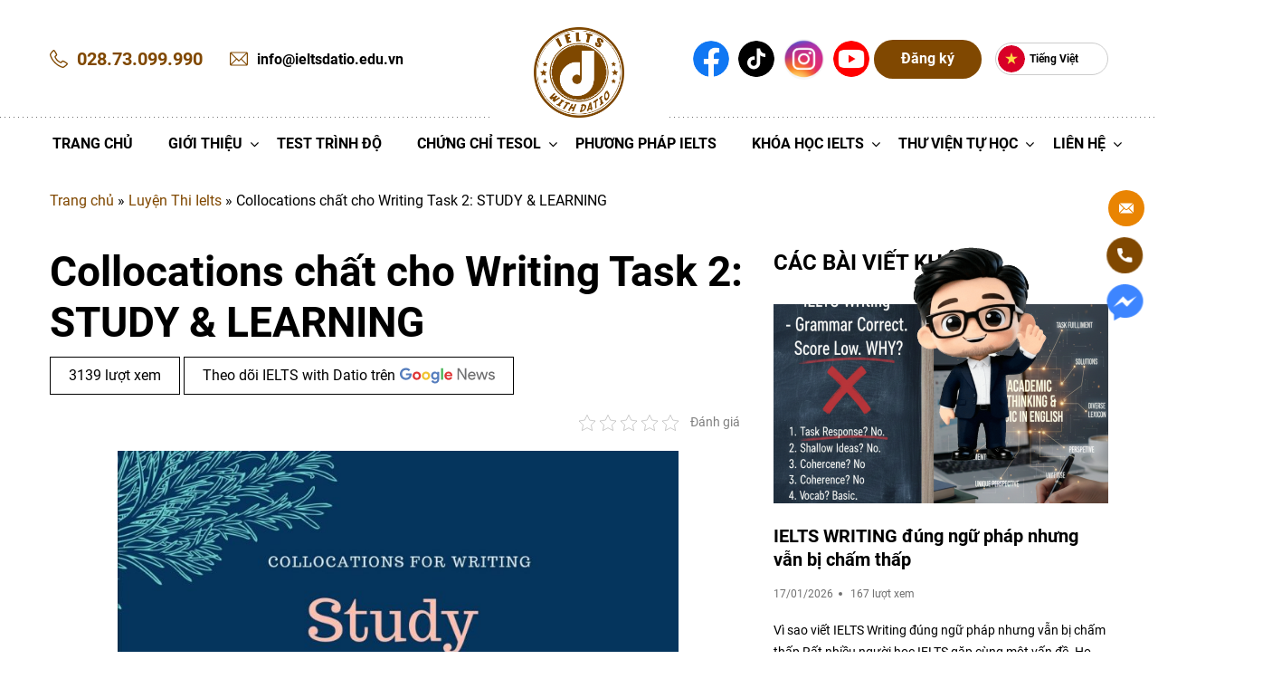

--- FILE ---
content_type: text/html; charset=UTF-8
request_url: https://ieltsdatio.edu.vn/chi-tiet-luyen-thi/collocations-chat-cho-writing-task-2-study-learning/
body_size: 21802
content:
<!DOCTYPE html PUBLIC "-//W3C//DTD XHTML 1.0 Strict//EN" "http://www.w3.org/TR/xhtml1/DTD/xhtml1-strict.dtd">
<!--[if IE 7]>
<html class="ie ie7" lang="vi" prefix="og: https://ogp.me/ns#">
<![endif]-->
<!--[if IE 8]>
<html class="ie ie8" lang="vi" prefix="og: https://ogp.me/ns#">
<![endif]-->
<!--[if !(IE 7) & !(IE 8)]><!-->
<html lang="vi" prefix="og: https://ogp.me/ns#">
<!--<![endif]-->

<head>
    <title>Collocations chất cho Writing Task 2: STUDY &amp; LEARNING - IELTS with Datio</title>
    <!-- Meta
                ================================================== -->
    <meta charset="UTF-8">
    <meta name="viewport" content="initial-scale=1.0, maximum-scale=1.0, minimum-scale=1.0, user-scalable=no, width=device-width">
    <link rel="icon" href="https://ieltsdatio.edu.vn/wp-content/uploads/logo.png" sizes="32x32" />
<link rel="icon" href="https://ieltsdatio.edu.vn/wp-content/uploads/logo.png" sizes="192x192" />
<link rel="apple-touch-icon" href="https://ieltsdatio.edu.vn/wp-content/uploads/logo.png" />
<meta name="msapplication-TileImage" content="https://ieltsdatio.edu.vn/wp-content/uploads/logo.png" />
    <link rel="pingback" href="https://ieltsdatio.edu.vn/xmlrpc.php" />
    <link rel="stylesheet" href="https://ieltsdatio.edu.vn/template/css/style.css" />
    <script defer data-domain="ieltsdatio.edu.vn" src="https://web-analytics.mona.host/js/script.js"></script>

    <link rel="alternate" hreflang="vi" href="https://ieltsdatio.edu.vn/chi-tiet-luyen-thi/collocations-chat-cho-writing-task-2-study-learning/" />
<link rel="alternate" hreflang="x-default" href="https://ieltsdatio.edu.vn/chi-tiet-luyen-thi/collocations-chat-cho-writing-task-2-study-learning/" />

<!-- Search Engine Optimization by Rank Math PRO - https://s.rankmath.com/home -->
<title>Collocations chất cho Writing Task 2: STUDY &amp; LEARNING - IELTS with Datio</title>
<meta name="description" content="Đối với phần Writing Task 2 thì chủ đề “Study và Learning” là hai chủ đề lớn thường xuyên được xuất hiện, bên cạnh đó vẫn có các chủ đề nhỏ có liên quan đi"/>
<meta name="robots" content="follow, index, max-snippet:-1, max-video-preview:-1, max-image-preview:large"/>
<link rel="canonical" href="https://ieltsdatio.edu.vn/chi-tiet-luyen-thi/collocations-chat-cho-writing-task-2-study-learning/" />
<meta property="og:locale" content="vi_VN" />
<meta property="og:type" content="article" />
<meta property="og:title" content="Collocations chất cho Writing Task 2: STUDY &amp; LEARNING - IELTS with Datio" />
<meta property="og:description" content="Đối với phần Writing Task 2 thì chủ đề “Study và Learning” là hai chủ đề lớn thường xuyên được xuất hiện, bên cạnh đó vẫn có các chủ đề nhỏ có liên quan đi" />
<meta property="og:url" content="https://ieltsdatio.edu.vn/chi-tiet-luyen-thi/collocations-chat-cho-writing-task-2-study-learning/" />
<meta property="og:site_name" content="IELTS with Datio" />
<meta property="article:publisher" content="https://www.facebook.com/ieltswithdatio/" />
<meta property="og:updated_time" content="2022-05-16T17:01:14+07:00" />
<meta property="og:image" content="https://ieltsdatio.edu.vn/wp-content/uploads/image.jpeg" />
<meta property="og:image:secure_url" content="https://ieltsdatio.edu.vn/wp-content/uploads/image.jpeg" />
<meta property="og:image:width" content="1024" />
<meta property="og:image:height" content="858" />
<meta property="og:image:alt" content="Collocations chất cho Writing Task 2: STUDY &#038; LEARNING" />
<meta property="og:image:type" content="image/jpeg" />
<meta name="twitter:card" content="summary_large_image" />
<meta name="twitter:title" content="Collocations chất cho Writing Task 2: STUDY &amp; LEARNING - IELTS with Datio" />
<meta name="twitter:description" content="Đối với phần Writing Task 2 thì chủ đề “Study và Learning” là hai chủ đề lớn thường xuyên được xuất hiện, bên cạnh đó vẫn có các chủ đề nhỏ có liên quan đi" />
<meta name="twitter:image" content="https://ieltsdatio.edu.vn/wp-content/uploads/image.jpeg" />
<script type="application/ld+json" class="rank-math-schema-pro">{"@context":"https://schema.org","@graph":[{"@type":"BreadcrumbList","@id":"https://ieltsdatio.edu.vn/chi-tiet-luyen-thi/collocations-chat-cho-writing-task-2-study-learning/#breadcrumb","itemListElement":[{"@type":"ListItem","position":"1","item":{"@id":"https://ieltsdatio.edu.vn","name":"Trang ch\u1ee7"}},{"@type":"ListItem","position":"2","item":{"@id":"https://ieltsdatio.edu.vn/chi-tiet-luyen-thi/","name":"Luy\u1ec7n Thi Ielts"}},{"@type":"ListItem","position":"3","item":{"@id":"https://ieltsdatio.edu.vn/chi-tiet-luyen-thi/collocations-chat-cho-writing-task-2-study-learning/","name":"Collocations ch\u1ea5t cho Writing Task 2: STUDY &#038; LEARNING"}}]}]}</script>
<!-- /Rank Math WordPress SEO plugin -->

<link rel="alternate" type="application/rss+xml" title="IELTS with Datio &raquo; Collocations chất cho Writing Task 2: STUDY &#038; LEARNING Dòng bình luận" href="https://ieltsdatio.edu.vn/chi-tiet-luyen-thi/collocations-chat-cho-writing-task-2-study-learning/feed/" />
<link rel="alternate" title="oNhúng (JSON)" type="application/json+oembed" href="https://ieltsdatio.edu.vn/wp-json/oembed/1.0/embed?url=https%3A%2F%2Fieltsdatio.edu.vn%2Fchi-tiet-luyen-thi%2Fcollocations-chat-cho-writing-task-2-study-learning%2F" />
<link rel="alternate" title="oNhúng (XML)" type="text/xml+oembed" href="https://ieltsdatio.edu.vn/wp-json/oembed/1.0/embed?url=https%3A%2F%2Fieltsdatio.edu.vn%2Fchi-tiet-luyen-thi%2Fcollocations-chat-cho-writing-task-2-study-learning%2F&#038;format=xml" />
<style id='wp-img-auto-sizes-contain-inline-css' type='text/css'>
img:is([sizes=auto i],[sizes^="auto," i]){contain-intrinsic-size:3000px 1500px}
/*# sourceURL=wp-img-auto-sizes-contain-inline-css */
</style>
<style id='wp-emoji-styles-inline-css' type='text/css'>

	img.wp-smiley, img.emoji {
		display: inline !important;
		border: none !important;
		box-shadow: none !important;
		height: 1em !important;
		width: 1em !important;
		margin: 0 0.07em !important;
		vertical-align: -0.1em !important;
		background: none !important;
		padding: 0 !important;
	}
/*# sourceURL=wp-emoji-styles-inline-css */
</style>
<link rel='stylesheet' id='wp-block-library-css' href='https://ieltsdatio.edu.vn/wp-includes/css/dist/block-library/style.min.css' type='text/css' media='all' />
<style id='global-styles-inline-css' type='text/css'>
:root{--wp--preset--aspect-ratio--square: 1;--wp--preset--aspect-ratio--4-3: 4/3;--wp--preset--aspect-ratio--3-4: 3/4;--wp--preset--aspect-ratio--3-2: 3/2;--wp--preset--aspect-ratio--2-3: 2/3;--wp--preset--aspect-ratio--16-9: 16/9;--wp--preset--aspect-ratio--9-16: 9/16;--wp--preset--color--black: #000000;--wp--preset--color--cyan-bluish-gray: #abb8c3;--wp--preset--color--white: #ffffff;--wp--preset--color--pale-pink: #f78da7;--wp--preset--color--vivid-red: #cf2e2e;--wp--preset--color--luminous-vivid-orange: #ff6900;--wp--preset--color--luminous-vivid-amber: #fcb900;--wp--preset--color--light-green-cyan: #7bdcb5;--wp--preset--color--vivid-green-cyan: #00d084;--wp--preset--color--pale-cyan-blue: #8ed1fc;--wp--preset--color--vivid-cyan-blue: #0693e3;--wp--preset--color--vivid-purple: #9b51e0;--wp--preset--gradient--vivid-cyan-blue-to-vivid-purple: linear-gradient(135deg,rgb(6,147,227) 0%,rgb(155,81,224) 100%);--wp--preset--gradient--light-green-cyan-to-vivid-green-cyan: linear-gradient(135deg,rgb(122,220,180) 0%,rgb(0,208,130) 100%);--wp--preset--gradient--luminous-vivid-amber-to-luminous-vivid-orange: linear-gradient(135deg,rgb(252,185,0) 0%,rgb(255,105,0) 100%);--wp--preset--gradient--luminous-vivid-orange-to-vivid-red: linear-gradient(135deg,rgb(255,105,0) 0%,rgb(207,46,46) 100%);--wp--preset--gradient--very-light-gray-to-cyan-bluish-gray: linear-gradient(135deg,rgb(238,238,238) 0%,rgb(169,184,195) 100%);--wp--preset--gradient--cool-to-warm-spectrum: linear-gradient(135deg,rgb(74,234,220) 0%,rgb(151,120,209) 20%,rgb(207,42,186) 40%,rgb(238,44,130) 60%,rgb(251,105,98) 80%,rgb(254,248,76) 100%);--wp--preset--gradient--blush-light-purple: linear-gradient(135deg,rgb(255,206,236) 0%,rgb(152,150,240) 100%);--wp--preset--gradient--blush-bordeaux: linear-gradient(135deg,rgb(254,205,165) 0%,rgb(254,45,45) 50%,rgb(107,0,62) 100%);--wp--preset--gradient--luminous-dusk: linear-gradient(135deg,rgb(255,203,112) 0%,rgb(199,81,192) 50%,rgb(65,88,208) 100%);--wp--preset--gradient--pale-ocean: linear-gradient(135deg,rgb(255,245,203) 0%,rgb(182,227,212) 50%,rgb(51,167,181) 100%);--wp--preset--gradient--electric-grass: linear-gradient(135deg,rgb(202,248,128) 0%,rgb(113,206,126) 100%);--wp--preset--gradient--midnight: linear-gradient(135deg,rgb(2,3,129) 0%,rgb(40,116,252) 100%);--wp--preset--font-size--small: 13px;--wp--preset--font-size--medium: 20px;--wp--preset--font-size--large: 36px;--wp--preset--font-size--x-large: 42px;--wp--preset--spacing--20: 0.44rem;--wp--preset--spacing--30: 0.67rem;--wp--preset--spacing--40: 1rem;--wp--preset--spacing--50: 1.5rem;--wp--preset--spacing--60: 2.25rem;--wp--preset--spacing--70: 3.38rem;--wp--preset--spacing--80: 5.06rem;--wp--preset--shadow--natural: 6px 6px 9px rgba(0, 0, 0, 0.2);--wp--preset--shadow--deep: 12px 12px 50px rgba(0, 0, 0, 0.4);--wp--preset--shadow--sharp: 6px 6px 0px rgba(0, 0, 0, 0.2);--wp--preset--shadow--outlined: 6px 6px 0px -3px rgb(255, 255, 255), 6px 6px rgb(0, 0, 0);--wp--preset--shadow--crisp: 6px 6px 0px rgb(0, 0, 0);}:where(.is-layout-flex){gap: 0.5em;}:where(.is-layout-grid){gap: 0.5em;}body .is-layout-flex{display: flex;}.is-layout-flex{flex-wrap: wrap;align-items: center;}.is-layout-flex > :is(*, div){margin: 0;}body .is-layout-grid{display: grid;}.is-layout-grid > :is(*, div){margin: 0;}:where(.wp-block-columns.is-layout-flex){gap: 2em;}:where(.wp-block-columns.is-layout-grid){gap: 2em;}:where(.wp-block-post-template.is-layout-flex){gap: 1.25em;}:where(.wp-block-post-template.is-layout-grid){gap: 1.25em;}.has-black-color{color: var(--wp--preset--color--black) !important;}.has-cyan-bluish-gray-color{color: var(--wp--preset--color--cyan-bluish-gray) !important;}.has-white-color{color: var(--wp--preset--color--white) !important;}.has-pale-pink-color{color: var(--wp--preset--color--pale-pink) !important;}.has-vivid-red-color{color: var(--wp--preset--color--vivid-red) !important;}.has-luminous-vivid-orange-color{color: var(--wp--preset--color--luminous-vivid-orange) !important;}.has-luminous-vivid-amber-color{color: var(--wp--preset--color--luminous-vivid-amber) !important;}.has-light-green-cyan-color{color: var(--wp--preset--color--light-green-cyan) !important;}.has-vivid-green-cyan-color{color: var(--wp--preset--color--vivid-green-cyan) !important;}.has-pale-cyan-blue-color{color: var(--wp--preset--color--pale-cyan-blue) !important;}.has-vivid-cyan-blue-color{color: var(--wp--preset--color--vivid-cyan-blue) !important;}.has-vivid-purple-color{color: var(--wp--preset--color--vivid-purple) !important;}.has-black-background-color{background-color: var(--wp--preset--color--black) !important;}.has-cyan-bluish-gray-background-color{background-color: var(--wp--preset--color--cyan-bluish-gray) !important;}.has-white-background-color{background-color: var(--wp--preset--color--white) !important;}.has-pale-pink-background-color{background-color: var(--wp--preset--color--pale-pink) !important;}.has-vivid-red-background-color{background-color: var(--wp--preset--color--vivid-red) !important;}.has-luminous-vivid-orange-background-color{background-color: var(--wp--preset--color--luminous-vivid-orange) !important;}.has-luminous-vivid-amber-background-color{background-color: var(--wp--preset--color--luminous-vivid-amber) !important;}.has-light-green-cyan-background-color{background-color: var(--wp--preset--color--light-green-cyan) !important;}.has-vivid-green-cyan-background-color{background-color: var(--wp--preset--color--vivid-green-cyan) !important;}.has-pale-cyan-blue-background-color{background-color: var(--wp--preset--color--pale-cyan-blue) !important;}.has-vivid-cyan-blue-background-color{background-color: var(--wp--preset--color--vivid-cyan-blue) !important;}.has-vivid-purple-background-color{background-color: var(--wp--preset--color--vivid-purple) !important;}.has-black-border-color{border-color: var(--wp--preset--color--black) !important;}.has-cyan-bluish-gray-border-color{border-color: var(--wp--preset--color--cyan-bluish-gray) !important;}.has-white-border-color{border-color: var(--wp--preset--color--white) !important;}.has-pale-pink-border-color{border-color: var(--wp--preset--color--pale-pink) !important;}.has-vivid-red-border-color{border-color: var(--wp--preset--color--vivid-red) !important;}.has-luminous-vivid-orange-border-color{border-color: var(--wp--preset--color--luminous-vivid-orange) !important;}.has-luminous-vivid-amber-border-color{border-color: var(--wp--preset--color--luminous-vivid-amber) !important;}.has-light-green-cyan-border-color{border-color: var(--wp--preset--color--light-green-cyan) !important;}.has-vivid-green-cyan-border-color{border-color: var(--wp--preset--color--vivid-green-cyan) !important;}.has-pale-cyan-blue-border-color{border-color: var(--wp--preset--color--pale-cyan-blue) !important;}.has-vivid-cyan-blue-border-color{border-color: var(--wp--preset--color--vivid-cyan-blue) !important;}.has-vivid-purple-border-color{border-color: var(--wp--preset--color--vivid-purple) !important;}.has-vivid-cyan-blue-to-vivid-purple-gradient-background{background: var(--wp--preset--gradient--vivid-cyan-blue-to-vivid-purple) !important;}.has-light-green-cyan-to-vivid-green-cyan-gradient-background{background: var(--wp--preset--gradient--light-green-cyan-to-vivid-green-cyan) !important;}.has-luminous-vivid-amber-to-luminous-vivid-orange-gradient-background{background: var(--wp--preset--gradient--luminous-vivid-amber-to-luminous-vivid-orange) !important;}.has-luminous-vivid-orange-to-vivid-red-gradient-background{background: var(--wp--preset--gradient--luminous-vivid-orange-to-vivid-red) !important;}.has-very-light-gray-to-cyan-bluish-gray-gradient-background{background: var(--wp--preset--gradient--very-light-gray-to-cyan-bluish-gray) !important;}.has-cool-to-warm-spectrum-gradient-background{background: var(--wp--preset--gradient--cool-to-warm-spectrum) !important;}.has-blush-light-purple-gradient-background{background: var(--wp--preset--gradient--blush-light-purple) !important;}.has-blush-bordeaux-gradient-background{background: var(--wp--preset--gradient--blush-bordeaux) !important;}.has-luminous-dusk-gradient-background{background: var(--wp--preset--gradient--luminous-dusk) !important;}.has-pale-ocean-gradient-background{background: var(--wp--preset--gradient--pale-ocean) !important;}.has-electric-grass-gradient-background{background: var(--wp--preset--gradient--electric-grass) !important;}.has-midnight-gradient-background{background: var(--wp--preset--gradient--midnight) !important;}.has-small-font-size{font-size: var(--wp--preset--font-size--small) !important;}.has-medium-font-size{font-size: var(--wp--preset--font-size--medium) !important;}.has-large-font-size{font-size: var(--wp--preset--font-size--large) !important;}.has-x-large-font-size{font-size: var(--wp--preset--font-size--x-large) !important;}
/*# sourceURL=global-styles-inline-css */
</style>

<style id='classic-theme-styles-inline-css' type='text/css'>
/*! This file is auto-generated */
.wp-block-button__link{color:#fff;background-color:#32373c;border-radius:9999px;box-shadow:none;text-decoration:none;padding:calc(.667em + 2px) calc(1.333em + 2px);font-size:1.125em}.wp-block-file__button{background:#32373c;color:#fff;text-decoration:none}
/*# sourceURL=/wp-includes/css/classic-themes.min.css */
</style>
<link rel='stylesheet' id='contact-form-7-css' href='https://ieltsdatio.edu.vn/wp-content/plugins/contact-form-7/includes/css/styles.css?ver=5.5.6' type='text/css' media='all' />
<style id='contact-form-7-inline-css' type='text/css'>
.wpcf7 .wpcf7-recaptcha iframe {margin-bottom: 0;}.wpcf7 .wpcf7-recaptcha[data-align="center"] > div {margin: 0 auto;}.wpcf7 .wpcf7-recaptcha[data-align="right"] > div {margin: 0 0 0 auto;}
/*# sourceURL=contact-form-7-inline-css */
</style>
<link rel='stylesheet' id='walcf7-datepicker-css-css' href='https://ieltsdatio.edu.vn/wp-content/plugins/date-time-picker-for-contact-form-7/assets/css/jquery.datetimepicker.min.css?ver=1.0.0' type='text/css' media='all' />
<link rel='stylesheet' id='wp-faq-schema-jquery-ui-css' href='https://ieltsdatio.edu.vn/wp-content/plugins/faq-schema-for-pages-and-posts//css/jquery-ui.css?ver=2.0.0' type='text/css' media='all' />
<link rel='stylesheet' id='kk-star-ratings-css' href='https://ieltsdatio.edu.vn/wp-content/plugins/kk-star-ratings/src/core/public/css/kk-star-ratings.min.css?ver=5.4.3' type='text/css' media='all' />
<link rel='stylesheet' id='mona-magnific-ex-front-css' href='https://ieltsdatio.edu.vn/wp-content/plugins/mona-filter-login/js/Magnific-Popup-master/magnific-popup.css' type='text/css' media='all' />
<link rel='stylesheet' id='mona-awesome-css' href='https://ieltsdatio.edu.vn/wp-content/plugins/mona-filter-login/js/font-awesome-4.7.0/css/font-awesome.min.css' type='text/css' media='all' />
<link rel='stylesheet' id='mona-dpicker-css' href='https://ieltsdatio.edu.vn/wp-content/plugins/mona-filter-login/js/Date-picker/datepicker.min.css' type='text/css' media='all' />
<link rel='stylesheet' id='mona--filter-ex-front-css-css' href='https://ieltsdatio.edu.vn/wp-content/plugins/mona-filter-login/css/style.css' type='text/css' media='all' />
<link rel='stylesheet' id='kirki-demo-css' href='https://ieltsdatio.edu.vn/wp-content/themes/monatheme/style.css?ver=1769516296' type='text/css' media='all' />
<link rel='stylesheet' id='mona-custom-css' href='https://ieltsdatio.edu.vn/wp-content/themes/monatheme/css/mona-custom.css?371842527' type='text/css' media='all' />
<style id='wp-block-image-inline-css' type='text/css'>
.wp-block-image>a,.wp-block-image>figure>a{display:inline-block}.wp-block-image img{box-sizing:border-box;height:auto;max-width:100%;vertical-align:bottom}@media not (prefers-reduced-motion){.wp-block-image img.hide{visibility:hidden}.wp-block-image img.show{animation:show-content-image .4s}}.wp-block-image[style*=border-radius] img,.wp-block-image[style*=border-radius]>a{border-radius:inherit}.wp-block-image.has-custom-border img{box-sizing:border-box}.wp-block-image.aligncenter{text-align:center}.wp-block-image.alignfull>a,.wp-block-image.alignwide>a{width:100%}.wp-block-image.alignfull img,.wp-block-image.alignwide img{height:auto;width:100%}.wp-block-image .aligncenter,.wp-block-image .alignleft,.wp-block-image .alignright,.wp-block-image.aligncenter,.wp-block-image.alignleft,.wp-block-image.alignright{display:table}.wp-block-image .aligncenter>figcaption,.wp-block-image .alignleft>figcaption,.wp-block-image .alignright>figcaption,.wp-block-image.aligncenter>figcaption,.wp-block-image.alignleft>figcaption,.wp-block-image.alignright>figcaption{caption-side:bottom;display:table-caption}.wp-block-image .alignleft{float:left;margin:.5em 1em .5em 0}.wp-block-image .alignright{float:right;margin:.5em 0 .5em 1em}.wp-block-image .aligncenter{margin-left:auto;margin-right:auto}.wp-block-image :where(figcaption){margin-bottom:1em;margin-top:.5em}.wp-block-image.is-style-circle-mask img{border-radius:9999px}@supports ((-webkit-mask-image:none) or (mask-image:none)) or (-webkit-mask-image:none){.wp-block-image.is-style-circle-mask img{border-radius:0;-webkit-mask-image:url('data:image/svg+xml;utf8,<svg viewBox="0 0 100 100" xmlns="http://www.w3.org/2000/svg"><circle cx="50" cy="50" r="50"/></svg>');mask-image:url('data:image/svg+xml;utf8,<svg viewBox="0 0 100 100" xmlns="http://www.w3.org/2000/svg"><circle cx="50" cy="50" r="50"/></svg>');mask-mode:alpha;-webkit-mask-position:center;mask-position:center;-webkit-mask-repeat:no-repeat;mask-repeat:no-repeat;-webkit-mask-size:contain;mask-size:contain}}:root :where(.wp-block-image.is-style-rounded img,.wp-block-image .is-style-rounded img){border-radius:9999px}.wp-block-image figure{margin:0}.wp-lightbox-container{display:flex;flex-direction:column;position:relative}.wp-lightbox-container img{cursor:zoom-in}.wp-lightbox-container img:hover+button{opacity:1}.wp-lightbox-container button{align-items:center;backdrop-filter:blur(16px) saturate(180%);background-color:#5a5a5a40;border:none;border-radius:4px;cursor:zoom-in;display:flex;height:20px;justify-content:center;opacity:0;padding:0;position:absolute;right:16px;text-align:center;top:16px;width:20px;z-index:100}@media not (prefers-reduced-motion){.wp-lightbox-container button{transition:opacity .2s ease}}.wp-lightbox-container button:focus-visible{outline:3px auto #5a5a5a40;outline:3px auto -webkit-focus-ring-color;outline-offset:3px}.wp-lightbox-container button:hover{cursor:pointer;opacity:1}.wp-lightbox-container button:focus{opacity:1}.wp-lightbox-container button:focus,.wp-lightbox-container button:hover,.wp-lightbox-container button:not(:hover):not(:active):not(.has-background){background-color:#5a5a5a40;border:none}.wp-lightbox-overlay{box-sizing:border-box;cursor:zoom-out;height:100vh;left:0;overflow:hidden;position:fixed;top:0;visibility:hidden;width:100%;z-index:100000}.wp-lightbox-overlay .close-button{align-items:center;cursor:pointer;display:flex;justify-content:center;min-height:40px;min-width:40px;padding:0;position:absolute;right:calc(env(safe-area-inset-right) + 16px);top:calc(env(safe-area-inset-top) + 16px);z-index:5000000}.wp-lightbox-overlay .close-button:focus,.wp-lightbox-overlay .close-button:hover,.wp-lightbox-overlay .close-button:not(:hover):not(:active):not(.has-background){background:none;border:none}.wp-lightbox-overlay .lightbox-image-container{height:var(--wp--lightbox-container-height);left:50%;overflow:hidden;position:absolute;top:50%;transform:translate(-50%,-50%);transform-origin:top left;width:var(--wp--lightbox-container-width);z-index:9999999999}.wp-lightbox-overlay .wp-block-image{align-items:center;box-sizing:border-box;display:flex;height:100%;justify-content:center;margin:0;position:relative;transform-origin:0 0;width:100%;z-index:3000000}.wp-lightbox-overlay .wp-block-image img{height:var(--wp--lightbox-image-height);min-height:var(--wp--lightbox-image-height);min-width:var(--wp--lightbox-image-width);width:var(--wp--lightbox-image-width)}.wp-lightbox-overlay .wp-block-image figcaption{display:none}.wp-lightbox-overlay button{background:none;border:none}.wp-lightbox-overlay .scrim{background-color:#fff;height:100%;opacity:.9;position:absolute;width:100%;z-index:2000000}.wp-lightbox-overlay.active{visibility:visible}@media not (prefers-reduced-motion){.wp-lightbox-overlay.active{animation:turn-on-visibility .25s both}.wp-lightbox-overlay.active img{animation:turn-on-visibility .35s both}.wp-lightbox-overlay.show-closing-animation:not(.active){animation:turn-off-visibility .35s both}.wp-lightbox-overlay.show-closing-animation:not(.active) img{animation:turn-off-visibility .25s both}.wp-lightbox-overlay.zoom.active{animation:none;opacity:1;visibility:visible}.wp-lightbox-overlay.zoom.active .lightbox-image-container{animation:lightbox-zoom-in .4s}.wp-lightbox-overlay.zoom.active .lightbox-image-container img{animation:none}.wp-lightbox-overlay.zoom.active .scrim{animation:turn-on-visibility .4s forwards}.wp-lightbox-overlay.zoom.show-closing-animation:not(.active){animation:none}.wp-lightbox-overlay.zoom.show-closing-animation:not(.active) .lightbox-image-container{animation:lightbox-zoom-out .4s}.wp-lightbox-overlay.zoom.show-closing-animation:not(.active) .lightbox-image-container img{animation:none}.wp-lightbox-overlay.zoom.show-closing-animation:not(.active) .scrim{animation:turn-off-visibility .4s forwards}}@keyframes show-content-image{0%{visibility:hidden}99%{visibility:hidden}to{visibility:visible}}@keyframes turn-on-visibility{0%{opacity:0}to{opacity:1}}@keyframes turn-off-visibility{0%{opacity:1;visibility:visible}99%{opacity:0;visibility:visible}to{opacity:0;visibility:hidden}}@keyframes lightbox-zoom-in{0%{transform:translate(calc((-100vw + var(--wp--lightbox-scrollbar-width))/2 + var(--wp--lightbox-initial-left-position)),calc(-50vh + var(--wp--lightbox-initial-top-position))) scale(var(--wp--lightbox-scale))}to{transform:translate(-50%,-50%) scale(1)}}@keyframes lightbox-zoom-out{0%{transform:translate(-50%,-50%) scale(1);visibility:visible}99%{visibility:visible}to{transform:translate(calc((-100vw + var(--wp--lightbox-scrollbar-width))/2 + var(--wp--lightbox-initial-left-position)),calc(-50vh + var(--wp--lightbox-initial-top-position))) scale(var(--wp--lightbox-scale));visibility:hidden}}
/*# sourceURL=https://ieltsdatio.edu.vn/wp-includes/blocks/image/style.min.css */
</style>
<style id='wp-block-paragraph-inline-css' type='text/css'>
.is-small-text{font-size:.875em}.is-regular-text{font-size:1em}.is-large-text{font-size:2.25em}.is-larger-text{font-size:3em}.has-drop-cap:not(:focus):first-letter{float:left;font-size:8.4em;font-style:normal;font-weight:100;line-height:.68;margin:.05em .1em 0 0;text-transform:uppercase}body.rtl .has-drop-cap:not(:focus):first-letter{float:none;margin-left:.1em}p.has-drop-cap.has-background{overflow:hidden}:root :where(p.has-background){padding:1.25em 2.375em}:where(p.has-text-color:not(.has-link-color)) a{color:inherit}p.has-text-align-left[style*="writing-mode:vertical-lr"],p.has-text-align-right[style*="writing-mode:vertical-rl"]{rotate:180deg}
/*# sourceURL=https://ieltsdatio.edu.vn/wp-includes/blocks/paragraph/style.min.css */
</style>
<script type="text/javascript" src="https://ieltsdatio.edu.vn/wp-includes/js/jquery/jquery.min.js?ver=3.7.1" id="jquery-core-js"></script>
<script type="text/javascript" src="https://ieltsdatio.edu.vn/wp-includes/js/jquery/jquery-migrate.min.js?ver=3.4.1" id="jquery-migrate-js"></script>
<link rel="https://api.w.org/" href="https://ieltsdatio.edu.vn/wp-json/" /><link rel="alternate" title="JSON" type="application/json" href="https://ieltsdatio.edu.vn/wp-json/wp/v2/m_preparation/1856" /><link rel="EditURI" type="application/rsd+xml" title="RSD" href="https://ieltsdatio.edu.vn/xmlrpc.php?rsd" />

<link rel='shortlink' href='https://ieltsdatio.edu.vn/?p=1856' />
<meta name="generator" content="WPML ver:4.5.14 stt:57;" />
<!-- Global site tag (gtag.js) - Google Ads: 381998549 -->
<script async src="https://www.googletagmanager.com/gtag/js?id=AW-381998549"></script>
<script>
  window.dataLayer = window.dataLayer || [];
  function gtag(){dataLayer.push(arguments);}
  gtag('js', new Date());

  gtag('config', 'AW-381998549');
</script>

<!-- Global site tag (gtag.js) - Google Analytics -->
<script async src="https://www.googletagmanager.com/gtag/js?id=UA-221453272-1"></script>
<script>
  window.dataLayer = window.dataLayer || [];
  function gtag(){dataLayer.push(arguments);}
  gtag('js', new Date());

  gtag('config', 'UA-221453272-1');
</script>

<!-- Google Tag Manager -->
<script>(function(w,d,s,l,i){w[l]=w[l]||[];w[l].push({'gtm.start':
new Date().getTime(),event:'gtm.js'});var f=d.getElementsByTagName(s)[0],
j=d.createElement(s),dl=l!='dataLayer'?'&l='+l:'';j.async=true;j.src=
'https://www.googletagmanager.com/gtm.js?id='+i+dl;f.parentNode.insertBefore(j,f);
})(window,document,'script','dataLayer','GTM-5L32LLT');</script>
<!-- End Google Tag Manager -->

<meta name="google-site-verification" content="u0XAmwACy66yAcdEqskNpW1r6c-vnXM9WzBO_0z1f-c" />

<!-- Google Tag Manager -->
<script>(function(w,d,s,l,i){w[l]=w[l]||[];w[l].push({'gtm.start':
new Date().getTime(),event:'gtm.js'});var f=d.getElementsByTagName(s)[0],
j=d.createElement(s),dl=l!='dataLayer'?'&l='+l:'';j.async=true;j.src=
'https://www.googletagmanager.com/gtm.js?id='+i+dl;f.parentNode.insertBefore(j,f);
})(window,document,'script','dataLayer','GTM-5Z5SQMS7');</script>
<!-- End Google Tag Manager -->

<!-- Google tag (gtag.js) -->
<script async src="https://www.googletagmanager.com/gtag/js?id=G-JSGSEWMMKJ"></script>
<script>
  window.dataLayer = window.dataLayer || [];
  function gtag(){dataLayer.push(arguments);}
  gtag('js', new Date());

  gtag('config', 'G-JSGSEWMMKJ');
</script><link rel="icon" href="https://ieltsdatio.edu.vn/wp-content/uploads/logo.png" sizes="32x32" />
<link rel="icon" href="https://ieltsdatio.edu.vn/wp-content/uploads/logo.png" sizes="192x192" />
<link rel="apple-touch-icon" href="https://ieltsdatio.edu.vn/wp-content/uploads/logo.png" />
<meta name="msapplication-TileImage" content="https://ieltsdatio.edu.vn/wp-content/uploads/logo.png" />
		<style type="text/css" id="wp-custom-css">
			strong {
    font-weight: bold !important;
}
.mona-content iframe {
    max-width: 100% !important;
   height:500px !important;

}
.page-id-4830 .courses .courses__row {
    display : none
}
.header__bot .header__nav-list > li:hover .submenu {
    max-height: 40rem;
    overflow-y: auto;
}
		</style>
		<style id="kirki-inline-styles"></style></head>

<body data-rsssl=1 class="wp-singular m_preparation-template-default single single-m_preparation postid-1856 wp-custom-logo wp-theme-monatheme desktop-detect">
    <header class="header">
        <div class="header__top">
            <div class="container">
                <div class="header__top-container">
                    <div class="bars-wrap">
                        <div class="bars">
                            <span class="bars-line"></span>
                            <span class="bars-line"></span>
                            <span class="bars-line"></span>
                        </div>
                    </div>
                    <div class="header__contact">
                                                    <a href="tel:028.73.099.990" class="phone">
                                <div class="phone__img">
                                    <img src="https://ieltsdatio.edu.vn/template/assets/images/icon-phone.svg" alt="Hotline - IELTS with Datio - đào tạo giáo viên tiếng Anh chuẩn quốc tế">
                                </div>
                                <div class="phone__number">
                                    028.73.099.990                                </div>
                            </a>
                                                    <a href="mailto:info@ieltsdatio.edu.vn" class="email" rel="nofollow">
                                <div class="email__img">
                                    <img src="https://ieltsdatio.edu.vn/template/assets/images/icon-email.svg" alt="Email - IELTS with Datio - đào tạo giáo viên tiếng Anh chuẩn quốc tế">
                                </div>
                                <div class="email__address">
                                    info@ieltsdatio.edu.vn                                </div>
                            </a>
                                            </div>
                   <span class="logo"> <a href="https://ieltsdatio.edu.vn/" class="custom-logo-link" rel="home"><img width="3009" height="3009" src="https://ieltsdatio.edu.vn/wp-content/uploads/IELTS-WITH-DATIO-LOGO-vector.png" class="custom-logo" alt="IELTS with Datio" decoding="async" srcset="https://ieltsdatio.edu.vn/wp-content/uploads/IELTS-WITH-DATIO-LOGO-vector.png 3009w, https://ieltsdatio.edu.vn/wp-content/uploads/IELTS-WITH-DATIO-LOGO-vector-300x300.png 300w, https://ieltsdatio.edu.vn/wp-content/uploads/IELTS-WITH-DATIO-LOGO-vector-1024x1024.png 1024w, https://ieltsdatio.edu.vn/wp-content/uploads/IELTS-WITH-DATIO-LOGO-vector-150x150.png 150w, https://ieltsdatio.edu.vn/wp-content/uploads/IELTS-WITH-DATIO-LOGO-vector-768x768.png 768w, https://ieltsdatio.edu.vn/wp-content/uploads/IELTS-WITH-DATIO-LOGO-vector-1536x1536.png 1536w, https://ieltsdatio.edu.vn/wp-content/uploads/IELTS-WITH-DATIO-LOGO-vector-2048x2048.png 2048w, https://ieltsdatio.edu.vn/wp-content/uploads/IELTS-WITH-DATIO-LOGO-vector-999x999.png 999w, https://ieltsdatio.edu.vn/wp-content/uploads/IELTS-WITH-DATIO-LOGO-vector-400x400.png 400w" sizes="(max-width: 3009px) 100vw, 3009px" /></a></span>

                    <div class="right">
                        <div class="socials">
                                                                    <a target="_blank" href="https://www.facebook.com/ieltswithdatio/" class="socials__links tiktok" rel="nofollow">
                                            <!-- <img src="./assets/images/socials-tiktok.png" alt=""> -->
                                            <img src="https://ieltsdatio.edu.vn/template/assets/images/socials-fb.png" alt="">                                        </a>
                                                                    <a target="_blank" href="https://www.tiktok.com/@datio89?" class="socials__links tiktok" rel="nofollow">
                                            <!-- <img src="./assets/images/socials-tiktok.png" alt=""> -->
                                            <img src="https://ieltsdatio.edu.vn/template/assets/images/tiktok.svg" alt="">                                        </a>
                                                                    <a target="_blank" href="https://www.instagram.com/ieltswithdatio" class="socials__links tiktok" rel="nofollow">
                                            <!-- <img src="./assets/images/socials-tiktok.png" alt=""> -->
                                            <img src="https://ieltsdatio.edu.vn/template/assets/images/socials-ins.png" alt="">                                        </a>
                                                                    <a target="_blank" href="https://www.youtube.com/channel/UCsGWIkhYJsfghIr6p25OWaA" class="socials__links tiktok" rel="nofollow">
                                            <!-- <img src="./assets/images/socials-tiktok.png" alt=""> -->
                                            <img src="https://ieltsdatio.edu.vn/template/assets/images/socials-yt.png" alt="">                                        </a>
                                                    </div>
                        <div class="register__link">
                                                            <a href="#form-register" class="register__btn btn-scroll">
                                    <span>Đăng ký</span>
                                    <!-- <img src="./assets/images/header-register.png" alt=""> -->
                                </a>
                                                        <!-- <a href="javascript:;" class="right__contact">
                                <img src="https://ieltsdatio.edu.vn/template/assets/images/header-register.png" alt="">
                            </a> -->
                            <a href="http://ieltsdatio.monamedia.net/test-trinh-do/" class="right__contact" rel="nofollow">
                                <img src="https://ieltsdatio.edu.vn/template/assets/images/header-register.svg" alt="">
                            </a>
                        </div>
                        <div class="hd-language">
					 <span><img src="https://ieltsdatio.edu.vn/wp-content/uploads/flags/lang-ic.svg" alt="Tiếng Việt">Tiếng Việt</span>								   
                     <ul> 
					                                                
                     </ul>
                    
            </div>



                    </div>
                </div>
            </div>
        </div>

        <div class="header__bot">
            <div class="container">
                <div class="header__nav">
                    <div class="header__nav-wrap">
                        <div class="header__nav-search show-mb">
                            <form action="https://ieltsdatio.edu.vn/" method="get" class="search__form">
                                <input type="text" name="s" value="" id="s" placeholder="Search..." />
                                <button type="submit"></button>
                            </form>
                        </div>
                        <ul id="menu-main-menu" class="header__nav-list"><li id="menu-item-184" class="menu-item menu-item-type-post_type menu-item-object-page menu-item-home menu-item-184"><a href="https://ieltsdatio.edu.vn/">TRANG CHỦ</a></li>
<li id="menu-item-182" class="menu-item menu-item-type-post_type menu-item-object-page menu-item-has-children dropdown menu-item-182"><a href="https://ieltsdatio.edu.vn/gioi-thieu/">Giới thiệu</a>
<div class='submenu'><ul class='sub-menu'>
	<li id="menu-item-568" class="menu-item menu-item-type-post_type menu-item-object-page menu-item-568"><a href="https://ieltsdatio.edu.vn/gioi-thieu/">Về IELTS WITH DATIO</a></li>
	<li id="menu-item-335" class="menu-item menu-item-type-post_type menu-item-object-page menu-item-335"><a href="https://ieltsdatio.edu.vn/thay-ho-kinh-dat/">🔸 Thầy Hồ Kính Đạt</a></li>
	<li id="menu-item-569" class="menu-item menu-item-type-post_type menu-item-object-page menu-item-569"><a href="https://ieltsdatio.edu.vn/teachers/">🔸 Đội Ngũ Giáo Viên</a></li>
	<li id="menu-item-3915" class="menu-item menu-item-type-post_type menu-item-object-page menu-item-3915"><a href="https://ieltsdatio.edu.vn/studyonline/">🔸 Nền Tảng Học Trực Tuyến</a></li>
	<li id="menu-item-924" class="menu-item menu-item-type-post_type menu-item-object-page menu-item-924"><a href="https://ieltsdatio.edu.vn/hall-of-fame/">🔸 Cảm Nhận Học Viên</a></li>
	<li id="menu-item-570" class="menu-item menu-item-type-post_type menu-item-object-page menu-item-570"><a href="https://ieltsdatio.edu.vn/doi-tac/">🔸 Đối tác</a></li>
</ul></div>
</li>
<li id="menu-item-183" class="menu-item menu-item-type-post_type menu-item-object-page menu-item-183"><a href="https://ieltsdatio.edu.vn/test-trinh-do/">TEST TRÌNH ĐỘ</a></li>
<li id="menu-item-4918" class="menu-item menu-item-type-post_type menu-item-object-page menu-item-has-children dropdown menu-item-4918"><a href="https://ieltsdatio.edu.vn/tesol/">CHỨNG CHỈ TESOL</a>
<div class='submenu'><ul class='sub-menu'>
	<li id="menu-item-4943" class="menu-item menu-item-type-post_type menu-item-object-page menu-item-4943"><a rel="nofollow" href="https://ieltsdatio.edu.vn/vekhoahoctesol/">🔸 Về khóa học TESOL</a></li>
	<li id="menu-item-5101" class="menu-item menu-item-type-post_type menu-item-object-page menu-item-5101"><a href="https://ieltsdatio.edu.vn/khaigiang/">🔸 Đăng ký</a></li>
	<li id="menu-item-4942" class="menu-item menu-item-type-post_type menu-item-object-page menu-item-4942"><a href="https://ieltsdatio.edu.vn/picaso/">🔸 Phương Pháp PICASO</a></li>
	<li id="menu-item-5006" class="menu-item menu-item-type-post_type menu-item-object-page menu-item-5006"><a href="https://ieltsdatio.edu.vn/tesolteachers/">🔸 Đội Ngũ Giảng Viên</a></li>
	<li id="menu-item-5004" class="menu-item menu-item-type-post_type menu-item-object-page menu-item-5004"><a href="https://ieltsdatio.edu.vn/feedback/">🔸 Cảm Nhận Học Viên</a></li>
</ul></div>
</li>
<li id="menu-item-3333" class="menu-item menu-item-type-post_type menu-item-object-page menu-item-3333"><a href="https://ieltsdatio.edu.vn/picnic/">PHƯƠNG PHÁP IELTS</a></li>
<li id="menu-item-651" class="menu-item menu-item-type-post_type menu-item-object-page menu-item-has-children dropdown menu-item-651"><a href="https://ieltsdatio.edu.vn/lichkhaigiang/">KHÓA HỌC IELTS</a>
<div class='submenu'><ul class='sub-menu'>
	<li id="menu-item-506" class="menu-item menu-item-type-post_type menu-item-object-page menu-item-506"><a href="https://ieltsdatio.edu.vn/lichkhaigiang/">LỊCH KHAI GIẢNG</a></li>
	<li id="menu-item-4743" class="menu-item menu-item-type-post_type menu-item-object-page menu-item-4743"><a href="https://ieltsdatio.edu.vn/spe-vid/">🔸 KHÓA GIẢI ĐỀ IELTS</a></li>
	<li id="menu-item-4413" class="menu-item menu-item-type-post_type menu-item-object-page menu-item-4413"><a href="https://ieltsdatio.edu.vn/ielts-inten/">🔸 IELTS CẤP TỐC</a></li>
	<li id="menu-item-562" class="menu-item menu-item-type-post_type menu-item-object-page menu-item-562"><a href="https://ieltsdatio.edu.vn/11-2/">🔸 LỚP 1 KÈM 1</a></li>
	<li id="menu-item-3706" class="menu-item menu-item-type-post_type menu-item-object-page menu-item-3706"><a href="https://ieltsdatio.edu.vn/tieng-anh-giao-tiep-communicative/">🔸 TIẾNG ANH GIAO TIẾP</a></li>
	<li id="menu-item-567" class="menu-item menu-item-type-post_type menu-item-object-page menu-item-567"><a href="https://ieltsdatio.edu.vn/nb1/">🔸 NEWBORN 1 (2.0 ➛ 3.0+)</a></li>
	<li id="menu-item-566" class="menu-item menu-item-type-post_type menu-item-object-page menu-item-566"><a href="https://ieltsdatio.edu.vn/nb2/">🔸 NEWBORN 2 (3.0 ➛ 4.0+)</a></li>
	<li id="menu-item-565" class="menu-item menu-item-type-post_type menu-item-object-page menu-item-565"><a href="https://ieltsdatio.edu.vn/ptl/">🔸 PRE-TODDLER (4.0➛4.5+)</a></li>
	<li id="menu-item-564" class="menu-item menu-item-type-post_type menu-item-object-page menu-item-564"><a href="https://ieltsdatio.edu.vn/tl/">🔸 TODDLER (4.5 ➛ 5.5+)</a></li>
	<li id="menu-item-563" class="menu-item menu-item-type-post_type menu-item-object-page menu-item-563"><a href="https://ieltsdatio.edu.vn/tn/">🔸 TEENAGER (5.5 ➛ 6.0+)</a></li>
	<li id="menu-item-983" class="menu-item menu-item-type-post_type menu-item-object-page menu-item-983"><a href="https://ieltsdatio.edu.vn/ya/">🔸 YOUNG ADULT (6.0➛7.0+)</a></li>
	<li id="menu-item-991" class="menu-item menu-item-type-post_type menu-item-object-page menu-item-991"><a href="https://ieltsdatio.edu.vn/mtc/">🔸 MASTER (7.0 ➛ 7.5+)</a></li>
</ul></div>
</li>
<li id="menu-item-188" class="menu-item menu-item-type-post_type menu-item-object-page menu-item-has-children dropdown menu-item-188"><a href="https://ieltsdatio.edu.vn/thu-vien-tu-hoc/">THƯ VIỆN TỰ HỌC</a>
<div class='submenu'><ul class='sub-menu'>
	<li id="menu-item-5269" class="menu-item menu-item-type-taxonomy menu-item-object-m_preparation_cat menu-item-5269"><a href="https://ieltsdatio.edu.vn/danh-muc-luyen-thi/tai-lieu/">🔸 Chia Sẻ Tài Liệu</a></li>
	<li id="menu-item-501" class="menu-item menu-item-type-taxonomy menu-item-object-m_preparation_cat menu-item-501"><a href="https://ieltsdatio.edu.vn/danh-muc-luyen-thi/ielts-reading/">🔸 IELTS Reading</a></li>
	<li id="menu-item-502" class="menu-item menu-item-type-taxonomy menu-item-object-m_preparation_cat menu-item-502"><a href="https://ieltsdatio.edu.vn/danh-muc-luyen-thi/ielts-listening/">🔸 IELTS Listening</a></li>
	<li id="menu-item-503" class="menu-item menu-item-type-taxonomy menu-item-object-m_preparation_cat current-m_preparation-ancestor current-menu-parent current-m_preparation-parent menu-item-503"><a href="https://ieltsdatio.edu.vn/danh-muc-luyen-thi/ielts-writing/">🔸 IELTS Writing</a></li>
	<li id="menu-item-504" class="menu-item menu-item-type-taxonomy menu-item-object-m_preparation_cat menu-item-504"><a href="https://ieltsdatio.edu.vn/danh-muc-luyen-thi/ielts-speaking/">🔸 IELTS Speaking</a></li>
	<li id="menu-item-505" class="menu-item menu-item-type-taxonomy menu-item-object-m_preparation_cat current-m_preparation-ancestor current-menu-parent current-m_preparation-parent menu-item-505"><a href="https://ieltsdatio.edu.vn/danh-muc-luyen-thi/kien-thuc/">🔸 Kiến Thức</a></li>
	<li id="menu-item-189" class="menu-item menu-item-type-post_type menu-item-object-page menu-item-189"><a href="https://ieltsdatio.edu.vn/du-hoc/">🔸 Du Học</a></li>
</ul></div>
</li>
<li id="menu-item-191" class="menu-item menu-item-type-post_type menu-item-object-page menu-item-has-children dropdown menu-item-191"><a href="https://ieltsdatio.edu.vn/lien-he/">LIÊN HỆ</a>
<div class='submenu'><ul class='sub-menu'>
	<li id="menu-item-5056" class="menu-item menu-item-type-post_type menu-item-object-page menu-item-5056"><a href="https://ieltsdatio.edu.vn/lien-he/">Thông tin liên hệ</a></li>
	<li id="menu-item-3117" class="menu-item menu-item-type-post_type menu-item-object-page menu-item-3117"><a href="https://ieltsdatio.edu.vn/careers/">Cơ hội nghề nghiệp</a></li>
	<li id="menu-item-3118" class="menu-item menu-item-type-post_type menu-item-object-page menu-item-3118"><a href="https://ieltsdatio.edu.vn/cong-tuyen-dung/">Nộp CV ứng tuyển</a></li>
</ul></div>
</li>
</ul>                        
                    </div>
                    
                    <div class="header__nav-bg"></div>
                </div>
                <div class="header__contact-mb">
                    <ul>
                         <li><a href="http://m.me/ieltswithdatio" class="btn-scroll">Tư Vấn Ngay</a></li>                        <li>
                            <ul>
                                <li><a target="_blank" href="https://www.facebook.com/ieltswithdatio/"><img src="https://ieltsdatio.edu.vn/template/assets/images/socials-fb.png" alt=""></a></li><li><a target="_blank" href="https://www.tiktok.com/@datio89?"><img src="https://ieltsdatio.edu.vn/template/assets/images/tiktok.svg" alt=""></a></li><li><a target="_blank" href="https://www.instagram.com/ieltswithdatio"><img src="https://ieltsdatio.edu.vn/template/assets/images/socials-ins.png" alt=""></a></li><li><a target="_blank" href="https://www.youtube.com/channel/UCsGWIkhYJsfghIr6p25OWaA"><img src="https://ieltsdatio.edu.vn/template/assets/images/socials-yt.png" alt=""></a></li>                            </ul>
                        </li>
                        <li><a href="tel:028.73.099.990">028.73.099.990</a></li><li><a href="mailto:info@ieltsdatio.edu.vn">info@ieltsdatio.edu.vn</a></li>
                    </ul>
                </div>
            </div>
        </div>
    </header>
    <main class="main">
        <div class="banner-sec"> 
    </div>        <div class="breadcrumb-sec">
    <div class="container">
        <!--<ul class="breadcrumb-nav">
            <li><a href="https://ieltsdatio.edu.vn">Trang chủ</a></li><li><a href="https://ieltsdatio.edu.vn/thu-vien-tu-hoc/">Thư Viện Tự Học</a></li><li><a href="https://ieltsdatio.edu.vn/danh-muc-luyen-thi/ielts-writing/">IELTS Writing</a></li><li><a href="https://ieltsdatio.edu.vn/danh-muc-luyen-thi/kien-thuc/">Kiến thức</a></li><li><a href="https://ieltsdatio.edu.vn/thu-vien-tu-hoc/">Thư Viện Tự Học</a></li><li><a href="javascript:;">Collocations chất cho Writing Task 2: STUDY &#038; LEARNING</a></li>        </ul>
        -->
        <nav aria-label="breadcrumbs" class="rank-math-breadcrumb"><p><a href="https://ieltsdatio.edu.vn">Trang chủ</a><span class="separator"> &raquo; </span><a href="https://ieltsdatio.edu.vn/chi-tiet-luyen-thi/">Luyện Thi Ielts</a><span class="separator"> &raquo; </span><span class="last">Collocations chất cho Writing Task 2: STUDY &#038; LEARNING</span></p></nav>    </div>
</div>
        <section class="news-detail">
            <div class="container">
                <div class="socials__sticky">
                                                    <a href="https://www.facebook.com/ieltswithdatio/">
                                    <img src="https://ieltsdatio.edu.vn/template/assets/images/socials-fb.png" alt="">                                </a>
                                                    <a href="https://www.tiktok.com/@datio89?">
                                    <img src="https://ieltsdatio.edu.vn/template/assets/images/tiktok.svg" alt="">                                </a>
                                                    <a href="https://www.instagram.com/ieltswithdatio">
                                    <img src="https://ieltsdatio.edu.vn/template/assets/images/socials-ins.png" alt="">                                </a>
                                                    <a href="https://www.youtube.com/channel/UCsGWIkhYJsfghIr6p25OWaA">
                                    <img src="https://ieltsdatio.edu.vn/template/assets/images/socials-yt.png" alt="">                                </a>
                                    </div>
                <div class="news-detail__container">
                    <div class="col-8 col-full">
                        <div class="news-detail__wrap">
                            <h1 class="section__title txt-bold mb-10">Collocations chất cho Writing Task 2: STUDY &#038; LEARNING</h1>
                            <!--<div class="time">
                                <span class="datetime">15/12/2021</span>
                                
                            </div>-->
                            <div class="google-news"><span class="view">3139 lượt xem</span> <span>Theo dõi <a target="_blank" rel="nofollow" href="https://news.google.com/publications/CAAqBwgKMNDoywswgITjAw">IELTS with Datio trên <img src="https://ieltsdatio.edu.vn/wp-content/themes/monatheme/images/googe-news.svg" alt="IELTS with Datio trên Google News"></a></span></div>
                            <div class="news-detail__content mona-content">
                                

<div class="kk-star-ratings kksr-auto kksr-align-right kksr-valign-top"
    data-payload='{&quot;align&quot;:&quot;right&quot;,&quot;id&quot;:&quot;1856&quot;,&quot;slug&quot;:&quot;default&quot;,&quot;valign&quot;:&quot;top&quot;,&quot;ignore&quot;:&quot;&quot;,&quot;reference&quot;:&quot;auto&quot;,&quot;class&quot;:&quot;&quot;,&quot;count&quot;:&quot;0&quot;,&quot;legendonly&quot;:&quot;&quot;,&quot;readonly&quot;:&quot;&quot;,&quot;score&quot;:&quot;0&quot;,&quot;starsonly&quot;:&quot;&quot;,&quot;best&quot;:&quot;5&quot;,&quot;gap&quot;:&quot;5&quot;,&quot;greet&quot;:&quot;\u0110\u00e1nh gi\u00e1&quot;,&quot;legend&quot;:&quot;0\/5 - (0 b\u00ecnh ch\u1ecdn)&quot;,&quot;size&quot;:&quot;18&quot;,&quot;title&quot;:&quot;Collocations ch\u1ea5t cho Writing Task 2: STUDY &amp; LEARNING&quot;,&quot;width&quot;:&quot;0&quot;,&quot;_legend&quot;:&quot;{score}\/{best} - ({count} {votes})&quot;,&quot;font_factor&quot;:&quot;1.25&quot;}'>
            
<div class="kksr-stars">
    
<div class="kksr-stars-inactive">
            <div class="kksr-star" data-star="1" style="padding-right: 5px">
            

<div class="kksr-icon" style="width: 18px; height: 18px;"></div>
        </div>
            <div class="kksr-star" data-star="2" style="padding-right: 5px">
            

<div class="kksr-icon" style="width: 18px; height: 18px;"></div>
        </div>
            <div class="kksr-star" data-star="3" style="padding-right: 5px">
            

<div class="kksr-icon" style="width: 18px; height: 18px;"></div>
        </div>
            <div class="kksr-star" data-star="4" style="padding-right: 5px">
            

<div class="kksr-icon" style="width: 18px; height: 18px;"></div>
        </div>
            <div class="kksr-star" data-star="5" style="padding-right: 5px">
            

<div class="kksr-icon" style="width: 18px; height: 18px;"></div>
        </div>
    </div>
    
<div class="kksr-stars-active" style="width: 0px;">
            <div class="kksr-star" style="padding-right: 5px">
            

<div class="kksr-icon" style="width: 18px; height: 18px;"></div>
        </div>
            <div class="kksr-star" style="padding-right: 5px">
            

<div class="kksr-icon" style="width: 18px; height: 18px;"></div>
        </div>
            <div class="kksr-star" style="padding-right: 5px">
            

<div class="kksr-icon" style="width: 18px; height: 18px;"></div>
        </div>
            <div class="kksr-star" style="padding-right: 5px">
            

<div class="kksr-icon" style="width: 18px; height: 18px;"></div>
        </div>
            <div class="kksr-star" style="padding-right: 5px">
            

<div class="kksr-icon" style="width: 18px; height: 18px;"></div>
        </div>
    </div>
</div>
                

<div class="kksr-legend" style="font-size: 14.4px;">
            <span class="kksr-muted">Đánh giá</span>
    </div>
    </div>

<div class="wp-block-image">
<figure class="aligncenter size-large is-resized"><img decoding="async" class="wp-image-1863" src="https://ieltsdatio.edu.vn/wp-content/uploads/image.jpeg" alt="Collocations chất cho Writing Task 2: STUDY &amp; LEARNING" width="620" height="519" srcset="https://ieltsdatio.edu.vn/wp-content/uploads/image.jpeg 1024w, https://ieltsdatio.edu.vn/wp-content/uploads/image-300x251.jpeg 300w, https://ieltsdatio.edu.vn/wp-content/uploads/image-768x644.jpeg 768w, https://ieltsdatio.edu.vn/wp-content/uploads/image-477x400.jpeg 477w" sizes="(max-width: 620px) 100vw, 620px" /></figure>
</div>



<p>Đối với phần Writing Task 2 thì chủ đề “Study và Learning” là hai chủ đề lớn thường xuyên được xuất hiện, bên cạnh đó vẫn có các chủ đề nhỏ có liên quan đi kèm. Do đó, để giúp bạn chuẩn bị tốt hơn cho phần thi IELTS Writing Task 2, <span class="tadv-color" style="color: #cf2e2e;"><a href="https://www.facebook.com/ieltswithdatio/" target="_blank" rel="noreferrer noopener" data-type="URL" data-id="https://www.facebook.com/ieltswithdatio/">trung tâm IWD</a></span> mang một số từ vựng liên quan đến 2 chủ đề này để giúp bạn có thêm thời gian để luyện tập tốt hơn nhé! </p>



<p>Lưu ý: Để giúp các bạn học viên có được một bài thi IELTS Writing Task 2 hoàn chỉnh, các bạn phải luôn chuẩn bị cho mình một vốn từ vựng vững chắc để giúp bạn có thể nhiều ý tưởng để làm bài. </p>



<p><strong><u>Vocabulary</u></strong></p>



<p>&#8211; sit/take an exam: thi cử</p>



<p>&#8211; carry out / conduct a research project into sth: thực hiện bài nghiên cứu về (vấn đề gì)</p>



<p>&#8211; enrol on / take a course in sth: đăng ký khoá học (nào đó)</p>



<p>&#8211; study for / take a degree in sth: học văn bằng (ngành gì đó)</p>



<p>&#8211; study / take + subject: học môn (nào đó)</p>



<p>&#8211; give a lecture on sth: giảng bài về chủ đề (nào đó)</p>



<p>&#8211; obtain/ be awarded a diploma in sth: đạt / được trao văn bằng chuyên ngành (nào đó)</p>



<p>&#8211; receive / be given an A-grade: (bài tập/đồ án) được điểm A</p>



<p>&#8211; obtain/acquire a qualification in sth: lấy được văn bằng ngành (nào đó)</p>



<p>&#8211; receive an education: được đi học</p>



<p>&#8211; attend a lecture: đi học (tại giảng đường)</p>



<p>&#8211; complete a course: hoàn thành 1 khoá học</p>



<p>&#8211; hand in / submit an assignment: nộp đồ án</p>



<p>&#8211; withdraw from a course: rút khỏi 1 môn học</p>



<p>&#8211; gives sb feedback: cho ai sự phản hồi / đánh giá (về bài tập/đồ án)</p>



<p>&#8211; continuous assessment: hệ thống trong đó chất lượng công việc của sinh viên được đánh giá bằng các đồ án xuyên suốt khóa học chứ không phải bằng một bài kiểm tra cuối kỳ</p>



<p>&#8211; provide training for sb: đào tạo ai</p>



<p>&#8211; higher/tertiary education: chương trình đại học</p>



<p>&#8211; recognise foreign qualifications: chấp nhận bằng cấp nước ngoài</p>



<p><strong><u>Example Sentences</u></strong></p>



<p>&#8211; I have to sit/take an exam in biology at the end of term.</p>



<p>&#8211; Our class carried out / conducted a research project into the history of our school.</p>



<p>&#8211; I decided to enrol on / take a course in Computer programming.</p>



<p>&#8211; She studied for / took a degree in Engineering.</p>



<p>&#8211; I studied/took history and economics in high school.</p>



<p>&#8211; Professor Parkinson gave a lecture on the American Civil War.</p>



<p>&#8211; He obtained / was awarded a diploma in Town Planning in 2010.</p>



<p>&#8211; Her essay received / was given an A-grade.</p>



<p>&#8211; You will need to obtain/acquire a qualification in social work.</p>



<p>&#8211; The country is poor; only 27% of children receive a basic education.</p>



<p>Mong rằng các từ vựng mà<span class="tadv-color" style="color: #cf2e2e;"> <a href="https://www.facebook.com/ieltswithdatio/" target="_blank" rel="noreferrer noopener" data-type="URL" data-id="https://www.facebook.com/ieltswithdatio/">trung tâm IWD</a> </span>mang đến sẽ giúp ích cho các bạn học viên trong việc cải thiện vốn từ vựng và chuẩn bị cho mình hành trang ôn thi thật tốt.</p>



<p><em><strong>Chúc các bạn thành công. </strong></em></p>
                                <div class="register-courses__form" style="width: 74.7rem; max-width: 100%; padding-top: 2.1rem;">

                                    <div class="register-courses__form-wrap">
                                        <div class="register-courses__now txt-b-upper">Đăng ký ngay</div>
                                        <p class="txt-bold">
                                            Bài kiểm tra trình độ tiếng Anh xếp lớp đầu vào                                        </p>
                                        <!-- -->
                                                                                    <div class="cf7-en"><div role="form" class="wpcf7" id="wpcf7-f330-p1856-o1" lang="en-US" dir="ltr">
<div class="screen-reader-response"><p role="status" aria-live="polite" aria-atomic="true"></p> <ul></ul></div>
<form action="/chi-tiet-luyen-thi/collocations-chat-cho-writing-task-2-study-learning/#wpcf7-f330-p1856-o1" method="post" class="wpcf7-form init" novalidate="novalidate" data-status="init">
<div style="display: none;">
<input type="hidden" name="_wpcf7" value="330" />
<input type="hidden" name="_wpcf7_version" value="5.5.6" />
<input type="hidden" name="_wpcf7_locale" value="en_US" />
<input type="hidden" name="_wpcf7_unit_tag" value="wpcf7-f330-p1856-o1" />
<input type="hidden" name="_wpcf7_container_post" value="1856" />
<input type="hidden" name="_wpcf7_posted_data_hash" value="" />
<input type="hidden" name="_wpcf7_recaptcha_response" value="" />
</div>
<div class="form-group"> 
<span class="wpcf7-form-control-wrap text-full-name"><input type="text" name="text-full-name" value="" size="40" class="wpcf7-form-control wpcf7-text wpcf7-validates-as-required" aria-required="true" aria-invalid="false" placeholder="Họ tên học viên" /></span>
<span id="wpcf7-6978ad08c9754-wrapper" class="wpcf7-form-control-wrap Full-Name-wrap" style="display:none !important; visibility:hidden !important;"><label for="wpcf7-6978ad08c9754-field" class="hp-message">Please leave this field empty.</label><input id="wpcf7-6978ad08c9754-field"  class="wpcf7-form-control wpcf7-text" type="text" name="Full-Name" value="" size="40" tabindex="-1" autocomplete="new-password" /></span>
                                            </div>
                                            <div class="form-group"> 
<span class="wpcf7-form-control-wrap email-455"><input type="email" name="email-455" value="" size="40" class="wpcf7-form-control wpcf7-text wpcf7-email wpcf7-validates-as-required wpcf7-validates-as-email" aria-required="true" aria-invalid="false" placeholder="Email" /></span>
                                            </div>
                                            <div class="form-group"> 
<span class="wpcf7-form-control-wrap tel-763"><input type="tel" name="tel-763" value="" size="40" class="wpcf7-form-control wpcf7-text wpcf7-tel wpcf7-validates-as-required wpcf7-validates-as-tel" aria-required="true" aria-invalid="false" placeholder="Số điện thoại" /></span>
                                            </div>
                                            <div class="form-group"> 
<span class="wpcf7-form-control-wrap date-660"><input type="date" name="date-660" value="" class="wpcf7-form-control wpcf7-date wpcf7-validates-as-required wpcf7-validates-as-date form-group__date datetime-today" aria-required="true" aria-invalid="false" placeholder="dd-mm-yyyy" /></span>
                                            </div>
                                            <div class="form-group select__row">
                                                <div class="select__col">
                                               
<span class="wpcf7-form-control-wrap chi-nhanh"><select name="chi-nhanh" class="wpcf7-form-control wpcf7-select select2 form-control" id="sate" aria-invalid="false"><option value="">Chi nhánh Quận 10</option></select></span>

                                                </div>
                                                <div class="select__col"> 
<span class="wpcf7-form-control-wrap ca-thi"><input type="text" name="ca-thi" value="" size="40" class="wpcf7-form-control wpcf7-text wpcf7-validates-as-required walcf7-timepicker" aria-required="true" aria-invalid="false" placeholder="Giờ đăng ký" /></span>

                                                </div>
                                            </div>
                                            <div class="form-group-btn"> 
<input type="submit" value="Đăng ký" class="wpcf7-form-control has-spinner wpcf7-submit txt-bold m-btn" />
                                            </div><p style="display: none !important;"><label>&#916;<textarea name="_wpcf7_ak_hp_textarea" cols="45" rows="8" maxlength="100"></textarea></label><input type="hidden" id="ak_js_1" name="_wpcf7_ak_js" value="89"/><script>document.getElementById( "ak_js_1" ).setAttribute( "value", ( new Date() ).getTime() );</script></p><div class="wpcf7-response-output" aria-hidden="true"></div></form></div></div>
                                                                            </div>
                                </div>
                            </div>

                            <div class="line"></div>
                        </div>
                    </div>
                                            <div class="col-4 col-4-none">
                            <div class="aside no-padding">
                                <div class="aside__news">
                                    <div class="aside__news-title txt-b-upper mb-12">CÁC BÀI VIẾT KHÁC</div>
                                    <div class="aside__news-list">
                                        <div class="aside__news-item">
    <div class="aside__news-wrap">
        <a href="https://ieltsdatio.edu.vn/chi-tiet-luyen-thi/ielts-writing-ngu-phap/" class="aside__news-img">
            <img width="370" height="220" src="https://ieltsdatio.edu.vn/wp-content/uploads/IELTS-Writing-dúng-ngữ-pháp-những-vẫn-bị-chấm-thấp-370x220.png" class="attachment-370x220 size-370x220 wp-post-image" alt="IELTS WRITING đúng ngữ pháp nhưng vẫn bị chấm thấp" decoding="async">        </a>
        <a href="https://ieltsdatio.edu.vn/chi-tiet-luyen-thi/ielts-writing-ngu-phap/" class="aside__news-name" style="font-weight: bold; line-height: calc(26 / 20); font-size: 2rem;">
            IELTS WRITING đúng ngữ pháp nhưng vẫn bị chấm thấp        </a>
        <div class="time aside__news-time">
            <span class="datetime">17/01/2026</span>
            <span class="view">167 lượt xem</span>
        </div>
        <div class="news__des aside__news-des line-clamp">
            <p>Vì sao viết IELTS Writing đúng ngữ pháp nhưng vẫn bị chấm thấp Rất nhiều người học IELTS gặp cùng một vấn đề. Họ viết bài khá trôi chảy, hiếm khi sai thì hay chia động từ, câu văn nhìn chung gọn gàng và đúng cấu trúc. Tuy nhiên, điểm Writing Task 2 vẫn chỉ [&hellip;]</p>
        </div>
        <div class="aside__news-line">
        </div>
    </div>
</div><div class="aside__news-item">
    <div class="aside__news-wrap">
        <a href="https://ieltsdatio.edu.vn/chi-tiet-luyen-thi/ielts-writing-sai-tu-cau-dau/" class="aside__news-img">
            <img width="370" height="220" src="https://ieltsdatio.edu.vn/wp-content/uploads/Vì-sao-lỗi-IELTS-WRITING-xảy-ra-ở-rất-nhiều-người-370x220.png" class="attachment-370x220 size-370x220 wp-post-image" alt="80% học viên IELTS Writing sai ngay từ câu đầu tiên và lý do vì sao band không tăng" decoding="async" loading="lazy">        </a>
        <a href="https://ieltsdatio.edu.vn/chi-tiet-luyen-thi/ielts-writing-sai-tu-cau-dau/" class="aside__news-name" style="font-weight: bold; line-height: calc(26 / 20); font-size: 2rem;">
            80% học viên IELTS Writing sai ngay từ câu đầu tiên và lý do vì sao band không tăng        </a>
        <div class="time aside__news-time">
            <span class="datetime">25/12/2025</span>
            <span class="view">807 lượt xem</span>
        </div>
        <div class="news__des aside__news-des line-clamp">
            <p>80% học viên IELTS Writing sai ngay từ câu đầu tiên nhưng không hề biết Trong quá trình dạy IELTS Writing cho học viên Việt Nam, thầy nhận ra một lỗi xuất hiện lặp đi lặp lại ở rất nhiều trình độ khác nhau. Từ người mới lên 5.0 cho tới nhóm đã học 6.0–6.5. [&hellip;]</p>
        </div>
        <div class="aside__news-line">
        </div>
    </div>
</div><div class="aside__news-item">
    <div class="aside__news-wrap">
        <a href="https://ieltsdatio.edu.vn/chi-tiet-luyen-thi/ielts-writing-task-2-do-dai/" class="aside__news-img">
            <img width="370" height="220" src="https://ieltsdatio.edu.vn/wp-content/uploads/IELTS-WRITING-TASK-2-ảnh-minh-hoạ-370x220.jpg" class="attachment-370x220 size-370x220 wp-post-image" alt="IELTS Writing Task 2: Viết nhiều có giúp tăng band điểm hay dễ bị trừ điểm?" decoding="async" loading="lazy">        </a>
        <a href="https://ieltsdatio.edu.vn/chi-tiet-luyen-thi/ielts-writing-task-2-do-dai/" class="aside__news-name" style="font-weight: bold; line-height: calc(26 / 20); font-size: 2rem;">
            IELTS Writing Task 2: Viết nhiều có giúp tăng band điểm hay dễ bị trừ điểm?        </a>
        <div class="time aside__news-time">
            <span class="datetime">15/12/2025</span>
            <span class="view">610 lượt xem</span>
        </div>
        <div class="news__des aside__news-des line-clamp">
            <p>IELTS Writing Task 2 nên viết bao nhiêu từ để đạt band cao? Trong quá trình ôn luyện IELTS, nhiều thí sinh gặp khó khăn khi viết IELTS Writing Task 2 và tin rằng độ dài bài viết là yếu tố quyết định điểm số trong IELTS Writing Task 2. Từ đó, không ít người [&hellip;]</p>
        </div>
        <div class="aside__news-line">
        </div>
    </div>
</div><div class="aside__news-item">
    <div class="aside__news-wrap">
        <a href="https://ieltsdatio.edu.vn/chi-tiet-luyen-thi/paraphrase-ielts-writing-task/" class="aside__news-img">
            <img width="370" height="220" src="https://ieltsdatio.edu.vn/wp-content/uploads/paraphrase-writing-task-2-370x220.jpg" class="attachment-370x220 size-370x220 wp-post-image" alt="5 cách paraphrase hiệu quả để nâng band điểm Writing Task 2" decoding="async" loading="lazy" />        </a>
        <a href="https://ieltsdatio.edu.vn/chi-tiet-luyen-thi/paraphrase-ielts-writing-task/" class="aside__news-name" style="font-weight: bold; line-height: calc(26 / 20); font-size: 2rem;">
            5 CÁCH PARAPHRASE IELTS WRITING TASK 2 ĐỂ ĐẠT BAND 6.5+        </a>
        <div class="time aside__news-time">
            <span class="datetime">15/12/2025</span>
            <span class="view">208 lượt xem</span>
        </div>
        <div class="news__des aside__news-des line-clamp">
            <p>5 CÁCH PARAPHRASE IELTS WRITING TASK 2 ĐỂ ĐẠT BAND 6.5+ Việc sử dụng các phương pháp paraphrase IELTS Writing Task giúp các thí sinh tránh lặp đi lặp lại một từ quá nhiều lần, điều này có thể làm giảm sự đa dạng và độ trôi chảy của câu trả lời. Việc sử dụng [&hellip;]</p>
        </div>
        <div class="aside__news-line">
        </div>
    </div>
</div>                                    </div>
                                </div>
                            </div>
                        </div>
                                    </div>
            </div>
        </section>
                <section class="can-care">
            <div class="container">
                <div class="section__title txt-b-upper">Có Thể Bạn Quan Tâm</div>
                <div class="can-care__list">
                                            <div class="can-care__item">
                            <div class="can-care__wrap">
                                <a href="https://ieltsdatio.edu.vn/chi-tiet-luyen-thi/collocations-health-sickness/" class="can-care__img">
                                    <img width="370" height="250" src="https://ieltsdatio.edu.vn/wp-content/uploads/Collocations-chat-Health-Sickness-370x250.png" class="attachment-370x250 size-370x250 wp-post-image" alt="Collocations : Health &amp; Sickness" decoding="async" loading="lazy">                                </a>
                                <h4 class="can-care__name txt-bold">
                                    <a href="https://ieltsdatio.edu.vn/chi-tiet-luyen-thi/collocations-health-sickness/">Collocations : Health &#038; Sickness</a>
                                </h4>
                            </div>
                        </div>
                                            <div class="can-care__item">
                            <div class="can-care__wrap">
                                <a href="https://ieltsdatio.edu.vn/chi-tiet-luyen-thi/hay-chon-cach-viet-don-gian-neu-ban-muon-band-7-0-simplicity-is-key/" class="can-care__img">
                                    <img width="370" height="250" src="https://ieltsdatio.edu.vn/wp-content/uploads/6056381-370x250.jpg" class="attachment-370x250 size-370x250 wp-post-image" alt="Hãy chọn cách viết đơn giản nếu bạn muốn Band 7.0 – “Simplicity is key”" decoding="async" loading="lazy">                                </a>
                                <h4 class="can-care__name txt-bold">
                                    <a href="https://ieltsdatio.edu.vn/chi-tiet-luyen-thi/hay-chon-cach-viet-don-gian-neu-ban-muon-band-7-0-simplicity-is-key/">Hãy chọn cách viết đơn giản nếu bạn muốn Band 7.0 – “Simplicity is key”</a>
                                </h4>
                            </div>
                        </div>
                                            <div class="can-care__item">
                            <div class="can-care__wrap">
                                <a href="https://ieltsdatio.edu.vn/chi-tiet-luyen-thi/vuot-qua-cua-ai-nghe-doc-ielts-trong-1-tuan-cuoi/" class="can-care__img">
                                    <img width="370" height="250" src="https://ieltsdatio.edu.vn/wp-content/uploads/130233442_107095241269521_6276839205161998286_n-370x250.jpg" class="attachment-370x250 size-370x250 wp-post-image" alt="Vượt qua “CỬA ẢI NGHE” – “ĐỌC IELTS” trong 1 tuần cuối ?" decoding="async" loading="lazy">                                </a>
                                <h4 class="can-care__name txt-bold">
                                    <a href="https://ieltsdatio.edu.vn/chi-tiet-luyen-thi/vuot-qua-cua-ai-nghe-doc-ielts-trong-1-tuan-cuoi/">Vượt qua “CỬA ẢI NGHE” – “ĐỌC IELTS” trong 1 tuần cuối ?</a>
                                </h4>
                            </div>
                        </div>
                                            <div class="can-care__item">
                            <div class="can-care__wrap">
                                <a href="https://ieltsdatio.edu.vn/chi-tiet-luyen-thi/ielts-speaking-part-1-sp1-noi-bao-nhieu-cau-de-dat-duoc-6-0/" class="can-care__img">
                                    <img width="370" height="250" src="https://ieltsdatio.edu.vn/wp-content/uploads/Anh-chup-Man-hinh-2021-12-15-luc-11.20.23-370x250.png" class="attachment-370x250 size-370x250 wp-post-image" alt="PART 1 - IELTS Speaking | Nói bao nhiêu câu để đạt được 6.0+ ?" decoding="async" loading="lazy">                                </a>
                                <h4 class="can-care__name txt-bold">
                                    <a href="https://ieltsdatio.edu.vn/chi-tiet-luyen-thi/ielts-speaking-part-1-sp1-noi-bao-nhieu-cau-de-dat-duoc-6-0/">PART 1 &#8211; IELTS Speaking | Nói bao nhiêu câu để đạt được 6.0+ ?</a>
                                </h4>
                            </div>
                        </div>
                                    </div>
            </div>
        </section>
        <section class="images-real regis-test" id="lightgallery">

    <div class="container">

        <div class="regis-test">

            <div class="regis-test__tt">

                <p><span data-sheets-value="{&quot;1&quot;:2,&quot;2&quot;:&quot;Đăng ký kiểm tra trình độ miễn phí và nhận phản hồi kết quả nhanh chóng, chuyên nghiêp&quot;}" data-sheets-userformat="{&quot;2&quot;:9089,&quot;3&quot;:{&quot;1&quot;:0},&quot;10&quot;:1,&quot;11&quot;:4,&quot;12&quot;:0,&quot;16&quot;:12}">Đăng ký kiểm tra trình độ <span class="hightlight-pri" style="color: #804801">miễn phí</span> và nhận kết quả <span class="hightlight-pri" style="color: #804801">nhanh chóng, chuyên nghiệp.</span></span></p>

            </div>

            
            <div class="regis-test__contact">

                
                <a href="tel:02873099990" class="contact__item">

                    <div class="icon">

                        <img src="https://ieltsdatio.edu.vn/template/assets/images/contact-phone.svg" alt="Hotline IELTS with Datio" />

                    </div>

                    <div class="text">028.73.099.990</div>

                </a>

                
                
                <div class="contact__item">

                    <div class="icon">

                        <img src="https://ieltsdatio.edu.vn/template/assets/images/contact-locate.svg" alt="Địa chỉ IELTS with Datio" />

                    </div>

                    <div class="text">

                        51/4/9 Thành Thái, Phường Diên Hồng, TPHCM  (P.14, Q.10 cũ)
                    </div>

                </div>

                
                
                <a href="https://www.messenger.com/t/649499648564490" class="contact__item" target="_blank">

                    <div class="icon">

                        <img src="https://ieltsdatio.edu.vn/template/assets/images/socials__fixid-mess.svg" alt="Chat IELTS with Datio" />

                    </div>

                    <div class="text">Facebook Messenger</div>

                </a>

                
                
                <a href="mailto:info@ieltsdatio.edu.vn" class="contact__item">

                    <div class="icon">

                        <img src="https://ieltsdatio.edu.vn/template/assets/images/contact-email.svg" alt="Email IELTS with Datio" />

                    </div>

                    <div class="text">info@ieltsdatio.edu.vn</div>

                </a>

                
            </div>

        </div>

    </div>

    <div class="images-real__wrap">

        <div class="images-real__list">

            
            <div class="images-real__item pic20 lightgallery-selector"

                data-src="https://ieltsdatio.edu.vn/wp-content/uploads/YA.jpg">

                <img width="600" height="371" src="https://ieltsdatio.edu.vn/wp-content/uploads/YA-600x371.jpg" class="attachment-600x400 size-600x400" alt="" decoding="async" loading="lazy" srcset="https://ieltsdatio.edu.vn/wp-content/uploads/YA-600x371.jpg 600w, https://ieltsdatio.edu.vn/wp-content/uploads/YA-300x186.jpg 300w, https://ieltsdatio.edu.vn/wp-content/uploads/YA-1024x634.jpg 1024w, https://ieltsdatio.edu.vn/wp-content/uploads/YA-768x475.jpg 768w, https://ieltsdatio.edu.vn/wp-content/uploads/YA-1536x951.jpg 1536w, https://ieltsdatio.edu.vn/wp-content/uploads/YA-2048x1267.jpg 2048w, https://ieltsdatio.edu.vn/wp-content/uploads/YA-1614x999.jpg 1614w, https://ieltsdatio.edu.vn/wp-content/uploads/YA-430x265.jpg 430w" sizes="auto, (max-width: 600px) 100vw, 600px" />
            </div>

            
            <div class="images-real__item  lightgallery-selector"

                data-src="https://ieltsdatio.edu.vn/wp-content/uploads/hanh-nguyen-2.jpg">

                <img width="409" height="400" src="https://ieltsdatio.edu.vn/wp-content/uploads/hanh-nguyen-2-409x400.jpg" class="attachment-600x400 size-600x400" alt="" decoding="async" loading="lazy" srcset="https://ieltsdatio.edu.vn/wp-content/uploads/hanh-nguyen-2-409x400.jpg 409w, https://ieltsdatio.edu.vn/wp-content/uploads/hanh-nguyen-2-300x294.jpg 300w, https://ieltsdatio.edu.vn/wp-content/uploads/hanh-nguyen-2-1024x1002.jpg 1024w, https://ieltsdatio.edu.vn/wp-content/uploads/hanh-nguyen-2-768x752.jpg 768w, https://ieltsdatio.edu.vn/wp-content/uploads/hanh-nguyen-2-1021x999.jpg 1021w, https://ieltsdatio.edu.vn/wp-content/uploads/hanh-nguyen-2.jpg 1308w" sizes="auto, (max-width: 409px) 100vw, 409px" />
            </div>

            
            <div class="images-real__item pic20 lightgallery-selector"

                data-src="https://ieltsdatio.edu.vn/wp-content/uploads/ha-van-anh-2.jpg">

                <img width="409" height="400" src="https://ieltsdatio.edu.vn/wp-content/uploads/ha-van-anh-2-409x400.jpg" class="attachment-600x400 size-600x400" alt="" decoding="async" loading="lazy" srcset="https://ieltsdatio.edu.vn/wp-content/uploads/ha-van-anh-2-409x400.jpg 409w, https://ieltsdatio.edu.vn/wp-content/uploads/ha-van-anh-2-300x294.jpg 300w, https://ieltsdatio.edu.vn/wp-content/uploads/ha-van-anh-2-1024x1002.jpg 1024w, https://ieltsdatio.edu.vn/wp-content/uploads/ha-van-anh-2-768x752.jpg 768w, https://ieltsdatio.edu.vn/wp-content/uploads/ha-van-anh-2-1021x999.jpg 1021w, https://ieltsdatio.edu.vn/wp-content/uploads/ha-van-anh-2.jpg 1308w" sizes="auto, (max-width: 409px) 100vw, 409px" />
            </div>

            
            <div class="images-real__item  lightgallery-selector"

                data-src="https://ieltsdatio.edu.vn/wp-content/uploads/huu-thinh-2.jpg">

                <img width="409" height="400" src="https://ieltsdatio.edu.vn/wp-content/uploads/huu-thinh-2-409x400.jpg" class="attachment-600x400 size-600x400" alt="" decoding="async" loading="lazy" srcset="https://ieltsdatio.edu.vn/wp-content/uploads/huu-thinh-2-409x400.jpg 409w, https://ieltsdatio.edu.vn/wp-content/uploads/huu-thinh-2-300x294.jpg 300w, https://ieltsdatio.edu.vn/wp-content/uploads/huu-thinh-2-1024x1002.jpg 1024w, https://ieltsdatio.edu.vn/wp-content/uploads/huu-thinh-2-768x752.jpg 768w, https://ieltsdatio.edu.vn/wp-content/uploads/huu-thinh-2-1021x999.jpg 1021w, https://ieltsdatio.edu.vn/wp-content/uploads/huu-thinh-2.jpg 1308w" sizes="auto, (max-width: 409px) 100vw, 409px" />
            </div>

            
            <div class="images-real__item  lightgallery-selector"

                data-src="https://ieltsdatio.edu.vn/wp-content/uploads/Hong-Chau-square.png">

                <img width="409" height="400" src="https://ieltsdatio.edu.vn/wp-content/uploads/Hong-Chau-square-409x400.png" class="attachment-600x400 size-600x400" alt="" decoding="async" loading="lazy" srcset="https://ieltsdatio.edu.vn/wp-content/uploads/Hong-Chau-square-409x400.png 409w, https://ieltsdatio.edu.vn/wp-content/uploads/Hong-Chau-square-300x294.png 300w, https://ieltsdatio.edu.vn/wp-content/uploads/Hong-Chau-square-1024x1002.png 1024w, https://ieltsdatio.edu.vn/wp-content/uploads/Hong-Chau-square-768x752.png 768w, https://ieltsdatio.edu.vn/wp-content/uploads/Hong-Chau-square-1021x999.png 1021w, https://ieltsdatio.edu.vn/wp-content/uploads/Hong-Chau-square.png 1308w" sizes="auto, (max-width: 409px) 100vw, 409px" />
            </div>

            
            <div class="images-real__item pic20 lightgallery-selector"

                data-src="https://ieltsdatio.edu.vn/wp-content/uploads/thai-nguyen-phu-1.jpg">

                <img width="409" height="400" src="https://ieltsdatio.edu.vn/wp-content/uploads/thai-nguyen-phu-1-409x400.jpg" class="attachment-600x400 size-600x400" alt="" decoding="async" loading="lazy" srcset="https://ieltsdatio.edu.vn/wp-content/uploads/thai-nguyen-phu-1-409x400.jpg 409w, https://ieltsdatio.edu.vn/wp-content/uploads/thai-nguyen-phu-1-300x294.jpg 300w, https://ieltsdatio.edu.vn/wp-content/uploads/thai-nguyen-phu-1-1024x1002.jpg 1024w, https://ieltsdatio.edu.vn/wp-content/uploads/thai-nguyen-phu-1-768x752.jpg 768w, https://ieltsdatio.edu.vn/wp-content/uploads/thai-nguyen-phu-1-1021x999.jpg 1021w, https://ieltsdatio.edu.vn/wp-content/uploads/thai-nguyen-phu-1.jpg 1308w" sizes="auto, (max-width: 409px) 100vw, 409px" />
            </div>

            
            <div class="images-real__item  lightgallery-selector"

                data-src="https://ieltsdatio.edu.vn/wp-content/uploads/huu-thang-1.jpg">

                <img width="409" height="400" src="https://ieltsdatio.edu.vn/wp-content/uploads/huu-thang-1-409x400.jpg" class="attachment-600x400 size-600x400" alt="" decoding="async" loading="lazy" srcset="https://ieltsdatio.edu.vn/wp-content/uploads/huu-thang-1-409x400.jpg 409w, https://ieltsdatio.edu.vn/wp-content/uploads/huu-thang-1-300x294.jpg 300w, https://ieltsdatio.edu.vn/wp-content/uploads/huu-thang-1-1024x1002.jpg 1024w, https://ieltsdatio.edu.vn/wp-content/uploads/huu-thang-1-768x752.jpg 768w, https://ieltsdatio.edu.vn/wp-content/uploads/huu-thang-1-1021x999.jpg 1021w, https://ieltsdatio.edu.vn/wp-content/uploads/huu-thang-1.jpg 1308w" sizes="auto, (max-width: 409px) 100vw, 409px" />
            </div>

            
            <div class="images-real__item pic20 lightgallery-selector"

                data-src="https://ieltsdatio.edu.vn/wp-content/uploads/ngoc-uyet.jpg">

                <img width="409" height="400" src="https://ieltsdatio.edu.vn/wp-content/uploads/ngoc-uyet-409x400.jpg" class="attachment-600x400 size-600x400" alt="" decoding="async" loading="lazy" srcset="https://ieltsdatio.edu.vn/wp-content/uploads/ngoc-uyet-409x400.jpg 409w, https://ieltsdatio.edu.vn/wp-content/uploads/ngoc-uyet-300x294.jpg 300w, https://ieltsdatio.edu.vn/wp-content/uploads/ngoc-uyet-1024x1002.jpg 1024w, https://ieltsdatio.edu.vn/wp-content/uploads/ngoc-uyet-768x752.jpg 768w, https://ieltsdatio.edu.vn/wp-content/uploads/ngoc-uyet-1021x999.jpg 1021w, https://ieltsdatio.edu.vn/wp-content/uploads/ngoc-uyet.jpg 1308w" sizes="auto, (max-width: 409px) 100vw, 409px" />
            </div>

            
            <div class="images-real__item  lightgallery-selector"

                data-src="https://ieltsdatio.edu.vn/wp-content/uploads/loc-nguyen-1.jpg">

                <img width="409" height="400" src="https://ieltsdatio.edu.vn/wp-content/uploads/loc-nguyen-1-409x400.jpg" class="attachment-600x400 size-600x400" alt="" decoding="async" loading="lazy" srcset="https://ieltsdatio.edu.vn/wp-content/uploads/loc-nguyen-1-409x400.jpg 409w, https://ieltsdatio.edu.vn/wp-content/uploads/loc-nguyen-1-300x294.jpg 300w, https://ieltsdatio.edu.vn/wp-content/uploads/loc-nguyen-1-1024x1002.jpg 1024w, https://ieltsdatio.edu.vn/wp-content/uploads/loc-nguyen-1-768x752.jpg 768w, https://ieltsdatio.edu.vn/wp-content/uploads/loc-nguyen-1-1021x999.jpg 1021w, https://ieltsdatio.edu.vn/wp-content/uploads/loc-nguyen-1.jpg 1308w" sizes="auto, (max-width: 409px) 100vw, 409px" />
            </div>

            
            <div class="images-real__item  lightgallery-selector"

                data-src="https://ieltsdatio.edu.vn/wp-content/uploads/ngoc-bich-1.jpg">

                <img width="409" height="400" src="https://ieltsdatio.edu.vn/wp-content/uploads/ngoc-bich-1-409x400.jpg" class="attachment-600x400 size-600x400" alt="" decoding="async" loading="lazy" srcset="https://ieltsdatio.edu.vn/wp-content/uploads/ngoc-bich-1-409x400.jpg 409w, https://ieltsdatio.edu.vn/wp-content/uploads/ngoc-bich-1-300x294.jpg 300w, https://ieltsdatio.edu.vn/wp-content/uploads/ngoc-bich-1-1024x1002.jpg 1024w, https://ieltsdatio.edu.vn/wp-content/uploads/ngoc-bich-1-768x752.jpg 768w, https://ieltsdatio.edu.vn/wp-content/uploads/ngoc-bich-1-1021x999.jpg 1021w, https://ieltsdatio.edu.vn/wp-content/uploads/ngoc-bich-1.jpg 1308w" sizes="auto, (max-width: 409px) 100vw, 409px" />
            </div>

            
            <div class="images-real__item  lightgallery-selector"

                data-src="https://ieltsdatio.edu.vn/wp-content/uploads/huynh-minh-tan.jpg">

                <img width="409" height="400" src="https://ieltsdatio.edu.vn/wp-content/uploads/huynh-minh-tan-409x400.jpg" class="attachment-600x400 size-600x400" alt="" decoding="async" loading="lazy" srcset="https://ieltsdatio.edu.vn/wp-content/uploads/huynh-minh-tan-409x400.jpg 409w, https://ieltsdatio.edu.vn/wp-content/uploads/huynh-minh-tan-300x294.jpg 300w, https://ieltsdatio.edu.vn/wp-content/uploads/huynh-minh-tan-1024x1002.jpg 1024w, https://ieltsdatio.edu.vn/wp-content/uploads/huynh-minh-tan-768x752.jpg 768w, https://ieltsdatio.edu.vn/wp-content/uploads/huynh-minh-tan-1021x999.jpg 1021w, https://ieltsdatio.edu.vn/wp-content/uploads/huynh-minh-tan.jpg 1308w" sizes="auto, (max-width: 409px) 100vw, 409px" />
            </div>

            
            <div class="images-real__item  lightgallery-selector"

                data-src="https://ieltsdatio.edu.vn/wp-content/uploads/hai-ly-1.jpg">

                <img width="409" height="400" src="https://ieltsdatio.edu.vn/wp-content/uploads/hai-ly-1-409x400.jpg" class="attachment-600x400 size-600x400" alt="" decoding="async" loading="lazy" srcset="https://ieltsdatio.edu.vn/wp-content/uploads/hai-ly-1-409x400.jpg 409w, https://ieltsdatio.edu.vn/wp-content/uploads/hai-ly-1-300x294.jpg 300w, https://ieltsdatio.edu.vn/wp-content/uploads/hai-ly-1-1024x1002.jpg 1024w, https://ieltsdatio.edu.vn/wp-content/uploads/hai-ly-1-768x752.jpg 768w, https://ieltsdatio.edu.vn/wp-content/uploads/hai-ly-1-1021x999.jpg 1021w, https://ieltsdatio.edu.vn/wp-content/uploads/hai-ly-1.jpg 1308w" sizes="auto, (max-width: 409px) 100vw, 409px" />
            </div>

            
        </div>

        <div class="images-real__list">

            
            <div class="images-real__item pic20 lightgallery-selector"

                data-src="https://ieltsdatio.edu.vn/wp-content/uploads/YA.jpg">

                <img width="600" height="371" src="https://ieltsdatio.edu.vn/wp-content/uploads/YA-600x371.jpg" class="attachment-600x400 size-600x400" alt="" decoding="async" loading="lazy" srcset="https://ieltsdatio.edu.vn/wp-content/uploads/YA-600x371.jpg 600w, https://ieltsdatio.edu.vn/wp-content/uploads/YA-300x186.jpg 300w, https://ieltsdatio.edu.vn/wp-content/uploads/YA-1024x634.jpg 1024w, https://ieltsdatio.edu.vn/wp-content/uploads/YA-768x475.jpg 768w, https://ieltsdatio.edu.vn/wp-content/uploads/YA-1536x951.jpg 1536w, https://ieltsdatio.edu.vn/wp-content/uploads/YA-2048x1267.jpg 2048w, https://ieltsdatio.edu.vn/wp-content/uploads/YA-1614x999.jpg 1614w, https://ieltsdatio.edu.vn/wp-content/uploads/YA-430x265.jpg 430w" sizes="auto, (max-width: 600px) 100vw, 600px" />
            </div>

            
            <div class="images-real__item  lightgallery-selector"

                data-src="https://ieltsdatio.edu.vn/wp-content/uploads/hanh-nguyen-2.jpg">

                <img width="409" height="400" src="https://ieltsdatio.edu.vn/wp-content/uploads/hanh-nguyen-2-409x400.jpg" class="attachment-600x400 size-600x400" alt="" decoding="async" loading="lazy" srcset="https://ieltsdatio.edu.vn/wp-content/uploads/hanh-nguyen-2-409x400.jpg 409w, https://ieltsdatio.edu.vn/wp-content/uploads/hanh-nguyen-2-300x294.jpg 300w, https://ieltsdatio.edu.vn/wp-content/uploads/hanh-nguyen-2-1024x1002.jpg 1024w, https://ieltsdatio.edu.vn/wp-content/uploads/hanh-nguyen-2-768x752.jpg 768w, https://ieltsdatio.edu.vn/wp-content/uploads/hanh-nguyen-2-1021x999.jpg 1021w, https://ieltsdatio.edu.vn/wp-content/uploads/hanh-nguyen-2.jpg 1308w" sizes="auto, (max-width: 409px) 100vw, 409px" />
            </div>

            
            <div class="images-real__item pic20 lightgallery-selector"

                data-src="https://ieltsdatio.edu.vn/wp-content/uploads/ha-van-anh-2.jpg">

                <img width="409" height="400" src="https://ieltsdatio.edu.vn/wp-content/uploads/ha-van-anh-2-409x400.jpg" class="attachment-600x400 size-600x400" alt="" decoding="async" loading="lazy" srcset="https://ieltsdatio.edu.vn/wp-content/uploads/ha-van-anh-2-409x400.jpg 409w, https://ieltsdatio.edu.vn/wp-content/uploads/ha-van-anh-2-300x294.jpg 300w, https://ieltsdatio.edu.vn/wp-content/uploads/ha-van-anh-2-1024x1002.jpg 1024w, https://ieltsdatio.edu.vn/wp-content/uploads/ha-van-anh-2-768x752.jpg 768w, https://ieltsdatio.edu.vn/wp-content/uploads/ha-van-anh-2-1021x999.jpg 1021w, https://ieltsdatio.edu.vn/wp-content/uploads/ha-van-anh-2.jpg 1308w" sizes="auto, (max-width: 409px) 100vw, 409px" />
            </div>

            
            <div class="images-real__item  lightgallery-selector"

                data-src="https://ieltsdatio.edu.vn/wp-content/uploads/huu-thinh-2.jpg">

                <img width="409" height="400" src="https://ieltsdatio.edu.vn/wp-content/uploads/huu-thinh-2-409x400.jpg" class="attachment-600x400 size-600x400" alt="" decoding="async" loading="lazy" srcset="https://ieltsdatio.edu.vn/wp-content/uploads/huu-thinh-2-409x400.jpg 409w, https://ieltsdatio.edu.vn/wp-content/uploads/huu-thinh-2-300x294.jpg 300w, https://ieltsdatio.edu.vn/wp-content/uploads/huu-thinh-2-1024x1002.jpg 1024w, https://ieltsdatio.edu.vn/wp-content/uploads/huu-thinh-2-768x752.jpg 768w, https://ieltsdatio.edu.vn/wp-content/uploads/huu-thinh-2-1021x999.jpg 1021w, https://ieltsdatio.edu.vn/wp-content/uploads/huu-thinh-2.jpg 1308w" sizes="auto, (max-width: 409px) 100vw, 409px" />
            </div>

            
            <div class="images-real__item  lightgallery-selector"

                data-src="https://ieltsdatio.edu.vn/wp-content/uploads/Hong-Chau-square.png">

                <img width="409" height="400" src="https://ieltsdatio.edu.vn/wp-content/uploads/Hong-Chau-square-409x400.png" class="attachment-600x400 size-600x400" alt="" decoding="async" loading="lazy" srcset="https://ieltsdatio.edu.vn/wp-content/uploads/Hong-Chau-square-409x400.png 409w, https://ieltsdatio.edu.vn/wp-content/uploads/Hong-Chau-square-300x294.png 300w, https://ieltsdatio.edu.vn/wp-content/uploads/Hong-Chau-square-1024x1002.png 1024w, https://ieltsdatio.edu.vn/wp-content/uploads/Hong-Chau-square-768x752.png 768w, https://ieltsdatio.edu.vn/wp-content/uploads/Hong-Chau-square-1021x999.png 1021w, https://ieltsdatio.edu.vn/wp-content/uploads/Hong-Chau-square.png 1308w" sizes="auto, (max-width: 409px) 100vw, 409px" />
            </div>

            
            <div class="images-real__item pic20 lightgallery-selector"

                data-src="https://ieltsdatio.edu.vn/wp-content/uploads/thai-nguyen-phu-1.jpg">

                <img width="409" height="400" src="https://ieltsdatio.edu.vn/wp-content/uploads/thai-nguyen-phu-1-409x400.jpg" class="attachment-600x400 size-600x400" alt="" decoding="async" loading="lazy" srcset="https://ieltsdatio.edu.vn/wp-content/uploads/thai-nguyen-phu-1-409x400.jpg 409w, https://ieltsdatio.edu.vn/wp-content/uploads/thai-nguyen-phu-1-300x294.jpg 300w, https://ieltsdatio.edu.vn/wp-content/uploads/thai-nguyen-phu-1-1024x1002.jpg 1024w, https://ieltsdatio.edu.vn/wp-content/uploads/thai-nguyen-phu-1-768x752.jpg 768w, https://ieltsdatio.edu.vn/wp-content/uploads/thai-nguyen-phu-1-1021x999.jpg 1021w, https://ieltsdatio.edu.vn/wp-content/uploads/thai-nguyen-phu-1.jpg 1308w" sizes="auto, (max-width: 409px) 100vw, 409px" />
            </div>

            
            <div class="images-real__item  lightgallery-selector"

                data-src="https://ieltsdatio.edu.vn/wp-content/uploads/huu-thang-1.jpg">

                <img width="409" height="400" src="https://ieltsdatio.edu.vn/wp-content/uploads/huu-thang-1-409x400.jpg" class="attachment-600x400 size-600x400" alt="" decoding="async" loading="lazy" srcset="https://ieltsdatio.edu.vn/wp-content/uploads/huu-thang-1-409x400.jpg 409w, https://ieltsdatio.edu.vn/wp-content/uploads/huu-thang-1-300x294.jpg 300w, https://ieltsdatio.edu.vn/wp-content/uploads/huu-thang-1-1024x1002.jpg 1024w, https://ieltsdatio.edu.vn/wp-content/uploads/huu-thang-1-768x752.jpg 768w, https://ieltsdatio.edu.vn/wp-content/uploads/huu-thang-1-1021x999.jpg 1021w, https://ieltsdatio.edu.vn/wp-content/uploads/huu-thang-1.jpg 1308w" sizes="auto, (max-width: 409px) 100vw, 409px" />
            </div>

            
            <div class="images-real__item pic20 lightgallery-selector"

                data-src="https://ieltsdatio.edu.vn/wp-content/uploads/ngoc-uyet.jpg">

                <img width="409" height="400" src="https://ieltsdatio.edu.vn/wp-content/uploads/ngoc-uyet-409x400.jpg" class="attachment-600x400 size-600x400" alt="" decoding="async" loading="lazy" srcset="https://ieltsdatio.edu.vn/wp-content/uploads/ngoc-uyet-409x400.jpg 409w, https://ieltsdatio.edu.vn/wp-content/uploads/ngoc-uyet-300x294.jpg 300w, https://ieltsdatio.edu.vn/wp-content/uploads/ngoc-uyet-1024x1002.jpg 1024w, https://ieltsdatio.edu.vn/wp-content/uploads/ngoc-uyet-768x752.jpg 768w, https://ieltsdatio.edu.vn/wp-content/uploads/ngoc-uyet-1021x999.jpg 1021w, https://ieltsdatio.edu.vn/wp-content/uploads/ngoc-uyet.jpg 1308w" sizes="auto, (max-width: 409px) 100vw, 409px" />
            </div>

            
            <div class="images-real__item  lightgallery-selector"

                data-src="https://ieltsdatio.edu.vn/wp-content/uploads/loc-nguyen-1.jpg">

                <img width="409" height="400" src="https://ieltsdatio.edu.vn/wp-content/uploads/loc-nguyen-1-409x400.jpg" class="attachment-600x400 size-600x400" alt="" decoding="async" loading="lazy" srcset="https://ieltsdatio.edu.vn/wp-content/uploads/loc-nguyen-1-409x400.jpg 409w, https://ieltsdatio.edu.vn/wp-content/uploads/loc-nguyen-1-300x294.jpg 300w, https://ieltsdatio.edu.vn/wp-content/uploads/loc-nguyen-1-1024x1002.jpg 1024w, https://ieltsdatio.edu.vn/wp-content/uploads/loc-nguyen-1-768x752.jpg 768w, https://ieltsdatio.edu.vn/wp-content/uploads/loc-nguyen-1-1021x999.jpg 1021w, https://ieltsdatio.edu.vn/wp-content/uploads/loc-nguyen-1.jpg 1308w" sizes="auto, (max-width: 409px) 100vw, 409px" />
            </div>

            
            <div class="images-real__item  lightgallery-selector"

                data-src="https://ieltsdatio.edu.vn/wp-content/uploads/ngoc-bich-1.jpg">

                <img width="409" height="400" src="https://ieltsdatio.edu.vn/wp-content/uploads/ngoc-bich-1-409x400.jpg" class="attachment-600x400 size-600x400" alt="" decoding="async" loading="lazy" srcset="https://ieltsdatio.edu.vn/wp-content/uploads/ngoc-bich-1-409x400.jpg 409w, https://ieltsdatio.edu.vn/wp-content/uploads/ngoc-bich-1-300x294.jpg 300w, https://ieltsdatio.edu.vn/wp-content/uploads/ngoc-bich-1-1024x1002.jpg 1024w, https://ieltsdatio.edu.vn/wp-content/uploads/ngoc-bich-1-768x752.jpg 768w, https://ieltsdatio.edu.vn/wp-content/uploads/ngoc-bich-1-1021x999.jpg 1021w, https://ieltsdatio.edu.vn/wp-content/uploads/ngoc-bich-1.jpg 1308w" sizes="auto, (max-width: 409px) 100vw, 409px" />
            </div>

            
            <div class="images-real__item  lightgallery-selector"

                data-src="https://ieltsdatio.edu.vn/wp-content/uploads/huynh-minh-tan.jpg">

                <img width="409" height="400" src="https://ieltsdatio.edu.vn/wp-content/uploads/huynh-minh-tan-409x400.jpg" class="attachment-600x400 size-600x400" alt="" decoding="async" loading="lazy" srcset="https://ieltsdatio.edu.vn/wp-content/uploads/huynh-minh-tan-409x400.jpg 409w, https://ieltsdatio.edu.vn/wp-content/uploads/huynh-minh-tan-300x294.jpg 300w, https://ieltsdatio.edu.vn/wp-content/uploads/huynh-minh-tan-1024x1002.jpg 1024w, https://ieltsdatio.edu.vn/wp-content/uploads/huynh-minh-tan-768x752.jpg 768w, https://ieltsdatio.edu.vn/wp-content/uploads/huynh-minh-tan-1021x999.jpg 1021w, https://ieltsdatio.edu.vn/wp-content/uploads/huynh-minh-tan.jpg 1308w" sizes="auto, (max-width: 409px) 100vw, 409px" />
            </div>

            
            <div class="images-real__item  lightgallery-selector"

                data-src="https://ieltsdatio.edu.vn/wp-content/uploads/hai-ly-1.jpg">

                <img width="409" height="400" src="https://ieltsdatio.edu.vn/wp-content/uploads/hai-ly-1-409x400.jpg" class="attachment-600x400 size-600x400" alt="" decoding="async" loading="lazy" srcset="https://ieltsdatio.edu.vn/wp-content/uploads/hai-ly-1-409x400.jpg 409w, https://ieltsdatio.edu.vn/wp-content/uploads/hai-ly-1-300x294.jpg 300w, https://ieltsdatio.edu.vn/wp-content/uploads/hai-ly-1-1024x1002.jpg 1024w, https://ieltsdatio.edu.vn/wp-content/uploads/hai-ly-1-768x752.jpg 768w, https://ieltsdatio.edu.vn/wp-content/uploads/hai-ly-1-1021x999.jpg 1021w, https://ieltsdatio.edu.vn/wp-content/uploads/hai-ly-1.jpg 1308w" sizes="auto, (max-width: 409px) 100vw, 409px" />
            </div>

            
        </div>

        <div class="images-real__list">

            
            <div class="images-real__item pic20 lightgallery-selector"

                data-src="https://ieltsdatio.edu.vn/wp-content/uploads/YA.jpg">

                <img width="600" height="371" src="https://ieltsdatio.edu.vn/wp-content/uploads/YA-600x371.jpg" class="attachment-600x400 size-600x400" alt="" decoding="async" loading="lazy" srcset="https://ieltsdatio.edu.vn/wp-content/uploads/YA-600x371.jpg 600w, https://ieltsdatio.edu.vn/wp-content/uploads/YA-300x186.jpg 300w, https://ieltsdatio.edu.vn/wp-content/uploads/YA-1024x634.jpg 1024w, https://ieltsdatio.edu.vn/wp-content/uploads/YA-768x475.jpg 768w, https://ieltsdatio.edu.vn/wp-content/uploads/YA-1536x951.jpg 1536w, https://ieltsdatio.edu.vn/wp-content/uploads/YA-2048x1267.jpg 2048w, https://ieltsdatio.edu.vn/wp-content/uploads/YA-1614x999.jpg 1614w, https://ieltsdatio.edu.vn/wp-content/uploads/YA-430x265.jpg 430w" sizes="auto, (max-width: 600px) 100vw, 600px" />
            </div>

            
            <div class="images-real__item  lightgallery-selector"

                data-src="https://ieltsdatio.edu.vn/wp-content/uploads/hanh-nguyen-2.jpg">

                <img width="409" height="400" src="https://ieltsdatio.edu.vn/wp-content/uploads/hanh-nguyen-2-409x400.jpg" class="attachment-600x400 size-600x400" alt="" decoding="async" loading="lazy" srcset="https://ieltsdatio.edu.vn/wp-content/uploads/hanh-nguyen-2-409x400.jpg 409w, https://ieltsdatio.edu.vn/wp-content/uploads/hanh-nguyen-2-300x294.jpg 300w, https://ieltsdatio.edu.vn/wp-content/uploads/hanh-nguyen-2-1024x1002.jpg 1024w, https://ieltsdatio.edu.vn/wp-content/uploads/hanh-nguyen-2-768x752.jpg 768w, https://ieltsdatio.edu.vn/wp-content/uploads/hanh-nguyen-2-1021x999.jpg 1021w, https://ieltsdatio.edu.vn/wp-content/uploads/hanh-nguyen-2.jpg 1308w" sizes="auto, (max-width: 409px) 100vw, 409px" />
            </div>

            
            <div class="images-real__item pic20 lightgallery-selector"

                data-src="https://ieltsdatio.edu.vn/wp-content/uploads/ha-van-anh-2.jpg">

                <img width="409" height="400" src="https://ieltsdatio.edu.vn/wp-content/uploads/ha-van-anh-2-409x400.jpg" class="attachment-600x400 size-600x400" alt="" decoding="async" loading="lazy" srcset="https://ieltsdatio.edu.vn/wp-content/uploads/ha-van-anh-2-409x400.jpg 409w, https://ieltsdatio.edu.vn/wp-content/uploads/ha-van-anh-2-300x294.jpg 300w, https://ieltsdatio.edu.vn/wp-content/uploads/ha-van-anh-2-1024x1002.jpg 1024w, https://ieltsdatio.edu.vn/wp-content/uploads/ha-van-anh-2-768x752.jpg 768w, https://ieltsdatio.edu.vn/wp-content/uploads/ha-van-anh-2-1021x999.jpg 1021w, https://ieltsdatio.edu.vn/wp-content/uploads/ha-van-anh-2.jpg 1308w" sizes="auto, (max-width: 409px) 100vw, 409px" />
            </div>

            
            <div class="images-real__item  lightgallery-selector"

                data-src="https://ieltsdatio.edu.vn/wp-content/uploads/huu-thinh-2.jpg">

                <img width="409" height="400" src="https://ieltsdatio.edu.vn/wp-content/uploads/huu-thinh-2-409x400.jpg" class="attachment-600x400 size-600x400" alt="" decoding="async" loading="lazy" srcset="https://ieltsdatio.edu.vn/wp-content/uploads/huu-thinh-2-409x400.jpg 409w, https://ieltsdatio.edu.vn/wp-content/uploads/huu-thinh-2-300x294.jpg 300w, https://ieltsdatio.edu.vn/wp-content/uploads/huu-thinh-2-1024x1002.jpg 1024w, https://ieltsdatio.edu.vn/wp-content/uploads/huu-thinh-2-768x752.jpg 768w, https://ieltsdatio.edu.vn/wp-content/uploads/huu-thinh-2-1021x999.jpg 1021w, https://ieltsdatio.edu.vn/wp-content/uploads/huu-thinh-2.jpg 1308w" sizes="auto, (max-width: 409px) 100vw, 409px" />
            </div>

            
            <div class="images-real__item  lightgallery-selector"

                data-src="https://ieltsdatio.edu.vn/wp-content/uploads/Hong-Chau-square.png">

                <img width="409" height="400" src="https://ieltsdatio.edu.vn/wp-content/uploads/Hong-Chau-square-409x400.png" class="attachment-600x400 size-600x400" alt="" decoding="async" loading="lazy" srcset="https://ieltsdatio.edu.vn/wp-content/uploads/Hong-Chau-square-409x400.png 409w, https://ieltsdatio.edu.vn/wp-content/uploads/Hong-Chau-square-300x294.png 300w, https://ieltsdatio.edu.vn/wp-content/uploads/Hong-Chau-square-1024x1002.png 1024w, https://ieltsdatio.edu.vn/wp-content/uploads/Hong-Chau-square-768x752.png 768w, https://ieltsdatio.edu.vn/wp-content/uploads/Hong-Chau-square-1021x999.png 1021w, https://ieltsdatio.edu.vn/wp-content/uploads/Hong-Chau-square.png 1308w" sizes="auto, (max-width: 409px) 100vw, 409px" />
            </div>

            
            <div class="images-real__item pic20 lightgallery-selector"

                data-src="https://ieltsdatio.edu.vn/wp-content/uploads/thai-nguyen-phu-1.jpg">

                <img width="409" height="400" src="https://ieltsdatio.edu.vn/wp-content/uploads/thai-nguyen-phu-1-409x400.jpg" class="attachment-600x400 size-600x400" alt="" decoding="async" loading="lazy" srcset="https://ieltsdatio.edu.vn/wp-content/uploads/thai-nguyen-phu-1-409x400.jpg 409w, https://ieltsdatio.edu.vn/wp-content/uploads/thai-nguyen-phu-1-300x294.jpg 300w, https://ieltsdatio.edu.vn/wp-content/uploads/thai-nguyen-phu-1-1024x1002.jpg 1024w, https://ieltsdatio.edu.vn/wp-content/uploads/thai-nguyen-phu-1-768x752.jpg 768w, https://ieltsdatio.edu.vn/wp-content/uploads/thai-nguyen-phu-1-1021x999.jpg 1021w, https://ieltsdatio.edu.vn/wp-content/uploads/thai-nguyen-phu-1.jpg 1308w" sizes="auto, (max-width: 409px) 100vw, 409px" />
            </div>

            
            <div class="images-real__item  lightgallery-selector"

                data-src="https://ieltsdatio.edu.vn/wp-content/uploads/huu-thang-1.jpg">

                <img width="409" height="400" src="https://ieltsdatio.edu.vn/wp-content/uploads/huu-thang-1-409x400.jpg" class="attachment-600x400 size-600x400" alt="" decoding="async" loading="lazy" srcset="https://ieltsdatio.edu.vn/wp-content/uploads/huu-thang-1-409x400.jpg 409w, https://ieltsdatio.edu.vn/wp-content/uploads/huu-thang-1-300x294.jpg 300w, https://ieltsdatio.edu.vn/wp-content/uploads/huu-thang-1-1024x1002.jpg 1024w, https://ieltsdatio.edu.vn/wp-content/uploads/huu-thang-1-768x752.jpg 768w, https://ieltsdatio.edu.vn/wp-content/uploads/huu-thang-1-1021x999.jpg 1021w, https://ieltsdatio.edu.vn/wp-content/uploads/huu-thang-1.jpg 1308w" sizes="auto, (max-width: 409px) 100vw, 409px" />
            </div>

            
            <div class="images-real__item pic20 lightgallery-selector"

                data-src="https://ieltsdatio.edu.vn/wp-content/uploads/ngoc-uyet.jpg">

                <img width="409" height="400" src="https://ieltsdatio.edu.vn/wp-content/uploads/ngoc-uyet-409x400.jpg" class="attachment-600x400 size-600x400" alt="" decoding="async" loading="lazy" srcset="https://ieltsdatio.edu.vn/wp-content/uploads/ngoc-uyet-409x400.jpg 409w, https://ieltsdatio.edu.vn/wp-content/uploads/ngoc-uyet-300x294.jpg 300w, https://ieltsdatio.edu.vn/wp-content/uploads/ngoc-uyet-1024x1002.jpg 1024w, https://ieltsdatio.edu.vn/wp-content/uploads/ngoc-uyet-768x752.jpg 768w, https://ieltsdatio.edu.vn/wp-content/uploads/ngoc-uyet-1021x999.jpg 1021w, https://ieltsdatio.edu.vn/wp-content/uploads/ngoc-uyet.jpg 1308w" sizes="auto, (max-width: 409px) 100vw, 409px" />
            </div>

            
            <div class="images-real__item  lightgallery-selector"

                data-src="https://ieltsdatio.edu.vn/wp-content/uploads/loc-nguyen-1.jpg">

                <img width="409" height="400" src="https://ieltsdatio.edu.vn/wp-content/uploads/loc-nguyen-1-409x400.jpg" class="attachment-600x400 size-600x400" alt="" decoding="async" loading="lazy" srcset="https://ieltsdatio.edu.vn/wp-content/uploads/loc-nguyen-1-409x400.jpg 409w, https://ieltsdatio.edu.vn/wp-content/uploads/loc-nguyen-1-300x294.jpg 300w, https://ieltsdatio.edu.vn/wp-content/uploads/loc-nguyen-1-1024x1002.jpg 1024w, https://ieltsdatio.edu.vn/wp-content/uploads/loc-nguyen-1-768x752.jpg 768w, https://ieltsdatio.edu.vn/wp-content/uploads/loc-nguyen-1-1021x999.jpg 1021w, https://ieltsdatio.edu.vn/wp-content/uploads/loc-nguyen-1.jpg 1308w" sizes="auto, (max-width: 409px) 100vw, 409px" />
            </div>

            
            <div class="images-real__item  lightgallery-selector"

                data-src="https://ieltsdatio.edu.vn/wp-content/uploads/ngoc-bich-1.jpg">

                <img width="409" height="400" src="https://ieltsdatio.edu.vn/wp-content/uploads/ngoc-bich-1-409x400.jpg" class="attachment-600x400 size-600x400" alt="" decoding="async" loading="lazy" srcset="https://ieltsdatio.edu.vn/wp-content/uploads/ngoc-bich-1-409x400.jpg 409w, https://ieltsdatio.edu.vn/wp-content/uploads/ngoc-bich-1-300x294.jpg 300w, https://ieltsdatio.edu.vn/wp-content/uploads/ngoc-bich-1-1024x1002.jpg 1024w, https://ieltsdatio.edu.vn/wp-content/uploads/ngoc-bich-1-768x752.jpg 768w, https://ieltsdatio.edu.vn/wp-content/uploads/ngoc-bich-1-1021x999.jpg 1021w, https://ieltsdatio.edu.vn/wp-content/uploads/ngoc-bich-1.jpg 1308w" sizes="auto, (max-width: 409px) 100vw, 409px" />
            </div>

            
            <div class="images-real__item  lightgallery-selector"

                data-src="https://ieltsdatio.edu.vn/wp-content/uploads/huynh-minh-tan.jpg">

                <img width="409" height="400" src="https://ieltsdatio.edu.vn/wp-content/uploads/huynh-minh-tan-409x400.jpg" class="attachment-600x400 size-600x400" alt="" decoding="async" loading="lazy" srcset="https://ieltsdatio.edu.vn/wp-content/uploads/huynh-minh-tan-409x400.jpg 409w, https://ieltsdatio.edu.vn/wp-content/uploads/huynh-minh-tan-300x294.jpg 300w, https://ieltsdatio.edu.vn/wp-content/uploads/huynh-minh-tan-1024x1002.jpg 1024w, https://ieltsdatio.edu.vn/wp-content/uploads/huynh-minh-tan-768x752.jpg 768w, https://ieltsdatio.edu.vn/wp-content/uploads/huynh-minh-tan-1021x999.jpg 1021w, https://ieltsdatio.edu.vn/wp-content/uploads/huynh-minh-tan.jpg 1308w" sizes="auto, (max-width: 409px) 100vw, 409px" />
            </div>

            
            <div class="images-real__item  lightgallery-selector"

                data-src="https://ieltsdatio.edu.vn/wp-content/uploads/hai-ly-1.jpg">

                <img width="409" height="400" src="https://ieltsdatio.edu.vn/wp-content/uploads/hai-ly-1-409x400.jpg" class="attachment-600x400 size-600x400" alt="" decoding="async" loading="lazy" srcset="https://ieltsdatio.edu.vn/wp-content/uploads/hai-ly-1-409x400.jpg 409w, https://ieltsdatio.edu.vn/wp-content/uploads/hai-ly-1-300x294.jpg 300w, https://ieltsdatio.edu.vn/wp-content/uploads/hai-ly-1-1024x1002.jpg 1024w, https://ieltsdatio.edu.vn/wp-content/uploads/hai-ly-1-768x752.jpg 768w, https://ieltsdatio.edu.vn/wp-content/uploads/hai-ly-1-1021x999.jpg 1021w, https://ieltsdatio.edu.vn/wp-content/uploads/hai-ly-1.jpg 1308w" sizes="auto, (max-width: 409px) 100vw, 409px" />
            </div>

            
        </div>

    </div>

</section>

        <section class="find-courses mona-new-custom">
    <div class="container">
        <div class="find-courses__container">
            <div class="find-courses__left">
                <div class="find-courses__title txt-bold">
                    Bạn Chưa Tìm Được Lớp Phù Hợp ?
                </div>
            </div>
            <div class="find-courses__right">
                <div class="call-now">
                    <p>
                        Gọi ngay cho chúng tôi để được tư vấn                    </p>
                    <ul class="call-now__number">
                        <li>
                            <a href="tel:02873099990">
                                <img src="https://ieltsdatio.edu.vn/template/assets/images/icon-phone.svg" alt="">
                                028.73.099.990                            </a>
                        </li>
                    </ul>
                </div>
            </div>
        </div>
    </div>
</section>
    </main>
<div class="move-to-top moveToTop">
    <div class="pyramid"></div>
    <div class="pyramid"></div>
    <div class="pyramid"></div>
</div>

<footer class="footer">
    <div class="footer__top">
        <div class="container">
            <div class="footer__row">
                <div class="footer__col l-3 c-12">
                    <div class="footer__row">
                        <div class="logo footer__col l-12">
                            <div class="mona-fix-ft-logo"><a class="footer__top" href="https://ieltsdatio.edu.vn"><img src="https://ieltsdatio.edu.vn/wp-content/uploads/IELTS-WITH-DATIO-LOGO-vector.png" alt="IELTS with Datio - đào tạo giáo viên tiếng Anh chuẩn quốc tế" title="IELTS with Datio - Trung tâm đào tạo giáo viên tiếng Anh chuẩn quốc tế"></a></div>                            <p class="footer__top-txt">
                                <span>IELTS WITH</span>
                                <span class="hl-sub">DATIO</span>
                            </p>
                        </div>
                        <div class="about footer__col l-12">
                            <p class="footer__about-info">
                                Góp phần tạo ra các tiêu chuẩn cao nhất trong lĩnh vực đào
                                tạo IELTS, truyền cảm hứng cho việc học và dạy IELTS cho
                                người Việt.                            </p>
                        </div>
                    </div>
                </div>
                <div class="footer__col l-9 c-12">
                    <div class="footer__row ft__contact">
                        <div class="footer__col l-4 c-12">
                            <div class="footer__contact">
                                <div class="contact__icon">
                                    <img src="https://ieltsdatio.edu.vn/template/assets/images/ft-address.svg" alt="Địa chỉ IELTS with Datio - Trung tâm đào tạo giáo viên tiếng Anh chuẩn quốc tế" />
                                </div>
                                <div class="contact__title txt-b-upper">
                                    Địa chỉ                                </div>
                                <p class="contact__content">
                                    51/4/9 Thành Thái, Phường Diên Hồng, TPHCM
(P.14, Q.10 cũ)                                </p>
                            </div>
                        </div>
                        <div class="footer__col l-4 c-12">
                            <div class="footer__contact">
                                <div class="contact__icon">
                                    <img src="https://ieltsdatio.edu.vn/template/assets/images/ft-email.svg" alt="Email IELTS with Datio - Trung tâm đào tạo giáo viên tiếng Anh chuẩn quốc tế" />
                                </div>
                                <div class="contact__title txt-b-upper">
                                    Hotline
                                </div>
                                <p class="contact__content txt-bold hightlight">
                                    <a href="tel:028.73.099.990" class="hightlight">028.73.099.990</a> <br>9:00am - 10:00pm                                </p>
                            </div>
                        </div>
                        <div class="footer__col l-4 c-12">
                            <div class="footer__contact">
                                <div class="contact__icon">
                                    <img src="https://ieltsdatio.edu.vn/template/assets/images/ft-phone.svg" alt="Hotline IELTS with Datio - Trung tâm đào tạo giáo viên tiếng Anh chuẩn quốc tế" />
                                </div>
                                <div class="contact__title txt-b-upper">
                                    Email
                                </div>
                                <p class="contact__content">
                                                                            <a href="mailto:info@ieltsdatio.edu.vn" class="emailto">
                                            info@ieltsdatio.edu.vn                                        </a>
                                                                    </p>
                            </div>
                        </div>
                    </div>
                </div>
            </div>
            <img src="https://ieltsdatio.edu.vn/template/assets/images/footer-line.png" alt="" class="footer__line">
            <div class="footer__row">
                <div class="footer__col l-3 c-12">
                    <div class="footer__row">
                        <div class="footer__col l-12">
                            <ul class="footer__socials">
                                <li><a href="https://www.facebook.com/ieltswithdatio/" target="_blank" rel="nofollow"><img src="https://ieltsdatio.edu.vn/template/assets/images/socials-fb.png" alt=""></a></li><li><a href="https://www.tiktok.com/@datio89?" target="_blank" rel="nofollow"><img src="https://ieltsdatio.edu.vn/template/assets/images/socials-tt-white.png" alt=""></a></li><li><a href="https://www.instagram.com/ieltswithdatio" target="_blank" rel="nofollow"><img src="https://ieltsdatio.edu.vn/template/assets/images/socials-ins.png" alt=""></a></li><li><a href="https://www.youtube.com/channel/UCsGWIkhYJsfghIr6p25OWaA" target="_blank" rel="nofollow"><img src="https://ieltsdatio.edu.vn/template/assets/images/socials-yt.png" alt=""></a></li>                            </ul>
                            <a class="google-new" target="_blank" rel="nofollow" href="https://news.google.com/publications/CAAqBwgKMNDoywswgITjAw"><img src="https://ieltsdatio.edu.vn/wp-content/themes/monatheme/images/googe-news.svg" alt="IELTS with Datio trên Google News"></a></span>
                        </div>
                    </div>
                </div>
                <div class="footer__col l-9 c-12">
                    <div class="footer__row ft__menu">
                        <div id="nav_menu-2" class="widget widget_nav_menu footer__column"><div class="menu-menu-footer-1-container"><ul id="menu-menu-footer-1" class="menu"><li id="menu-item-238" class="menu-item menu-item-type-post_type menu-item-object-page menu-item-238"><a href="https://ieltsdatio.edu.vn/gioi-thieu/">GIỚI THIỆU IWD</a></li>
<li id="menu-item-240" class="menu-item menu-item-type-post_type menu-item-object-page menu-item-home menu-item-240"><a href="https://ieltsdatio.edu.vn/">TRANG CHỦ</a></li>
<li id="menu-item-1343" class="menu-item menu-item-type-post_type menu-item-object-page menu-item-1343"><a href="https://ieltsdatio.edu.vn/doi-tac/">ĐỐI TÁC</a></li>
</ul></div></div><div id="nav_menu-3" class="widget widget_nav_menu footer__column"><div class="menu-menu-footer-2-container"><ul id="menu-menu-footer-2" class="menu"><li id="menu-item-1098" class="menu-item menu-item-type-post_type menu-item-object-page menu-item-1098"><a href="https://ieltsdatio.edu.vn/lichkhaigiang/">Course Schedules</a></li>
<li id="menu-item-1103" class="menu-item menu-item-type-post_type menu-item-object-page menu-item-1103"><a href="https://ieltsdatio.edu.vn/test-trinh-do/">TEST TRÌNH ĐỘ</a></li>
<li id="menu-item-1104" class="menu-item menu-item-type-post_type menu-item-object-page menu-item-1104"><a href="https://ieltsdatio.edu.vn/hall-of-fame/">HALL of FAME</a></li>
</ul></div></div><div id="nav_menu-4" class="widget widget_nav_menu footer__column"><div class="menu-menu-footer-3-container"><ul id="menu-menu-footer-3" class="menu"><li id="menu-item-245" class="menu-item menu-item-type-post_type menu-item-object-page menu-item-245"><a href="https://ieltsdatio.edu.vn/careers/">TUYỂN DỤNG</a></li>
<li id="menu-item-246" class="menu-item menu-item-type-post_type menu-item-object-page menu-item-246"><a href="https://ieltsdatio.edu.vn/lien-he/">LIÊN HỆ</a></li>
<li id="menu-item-1105" class="menu-item menu-item-type-post_type menu-item-object-page menu-item-1105"><a href="https://ieltsdatio.edu.vn/du-hoc/">DU HỌC</a></li>
<li id="menu-item-1106" class="menu-item menu-item-type-post_type menu-item-object-page menu-item-1106"><a href="https://ieltsdatio.edu.vn/thu-vien-tu-hoc/">Thư Viện Tự Học</a></li>
</ul></div></div>                    </div>
                </div>
            </div>
        </div>
    </div>
    <div class="footer__bot">
        <div class="container">
            <div class="footer__bot-container">
                <p>The Journey of a thousand miles begins with a single step.</p>
            </div>
        </div>
    </div>
</footer>
<div class="socials__fixid">
    <div class="socials__fixid-contact">
                        <a href="mailto:info@ieltsdatio.edu.vn">
                    <img src="https://ieltsdatio.edu.vn/template/assets/images/socials__fixid-email.svg" alt="">                </a>
                        <a href="http://bit.ly/zaloiwd">
                    <img class="w-40" src="https://ieltsdatio.edu.vn/template/assets/images/zalo-icon.png" alt="">                </a>
                        <a href="tel:028.73.099.990">
                    <img src="https://ieltsdatio.edu.vn/template/assets/images/socials__fixid-phone.svg" alt="">                </a>
                        <a href="https://www.messenger.com/t/649499648564490">
                    <img src="https://ieltsdatio.edu.vn/template/assets/images/socials__fixid-mess.svg" alt="">                </a>
                        <a class="btn-contact" href="javascript:void(0);">
            <img width="1280" height="1280" src="https://ieltsdatio.edu.vn/wp-content/uploads/Bạn-cần-hỗ-trợ-gì-3.gif" class="attachment-full size-full" alt="Contact Icon" decoding="async" loading="lazy" />            <div id="form-contact" class="">
            <div class="m-contact">
                <div class="m-contact-inner">
                <div class="m-contact-heading">
                    <div class="icon-close">
                        <img src="https://ieltsdatio.edu.vn/template/assets/images/icon-x.svg" alt="" title="" loading="lazy">
                    </div>
                    <p class="text-20">Thông tin liên hệ</p>
                </div>
                <div class="m-contact-form">
                    <div role="form" class="wpcf7" id="wpcf7-f7490-o2" lang="vi" dir="ltr">
<div class="screen-reader-response"><p role="status" aria-live="polite" aria-atomic="true"></p> <ul></ul></div>
<form action="/chi-tiet-luyen-thi/collocations-chat-cho-writing-task-2-study-learning/#wpcf7-f7490-o2" method="post" class="wpcf7-form init" novalidate="novalidate" data-status="init">
<div style="display: none;">
<input type="hidden" name="_wpcf7" value="7490" />
<input type="hidden" name="_wpcf7_version" value="5.5.6" />
<input type="hidden" name="_wpcf7_locale" value="vi" />
<input type="hidden" name="_wpcf7_unit_tag" value="wpcf7-f7490-o2" />
<input type="hidden" name="_wpcf7_container_post" value="0" />
<input type="hidden" name="_wpcf7_posted_data_hash" value="" />
<input type="hidden" name="_wpcf7_recaptcha_response" value="" />
</div>
<div class="form-wrap">
    <div class="form-group">
        <label class="form-label">
            <span class="form-text">Họ và tên<sup> *</sup></span>
            <span class="wpcf7-form-control-wrap your-name"><input type="text" name="your-name" value="" size="40" class="wpcf7-form-control wpcf7-text wpcf7-validates-as-required form-input" aria-required="true" aria-invalid="false" placeholder="Nhập họ và tên" /></span>
        </label>
    </div>

    <div class="form-group">
        <label class="form-label">
            <span class="form-text">Số điện thoại<sup> *</sup></span>
            <span class="wpcf7-form-control-wrap your-phone"><input type="tel" name="your-phone" value="" size="40" class="wpcf7-form-control wpcf7-text wpcf7-tel wpcf7-validates-as-required wpcf7-validates-as-tel form-input" aria-required="true" aria-invalid="false" placeholder="Nhập số điện thoại" /></span>
        </label>
    </div>

    <div class="form-group">
        <label class="form-label">
            <span class="form-text">Địa chỉ email<sup> *</sup></span>
            <span class="wpcf7-form-control-wrap your-email"><input type="email" name="your-email" value="" size="40" class="wpcf7-form-control wpcf7-text wpcf7-email wpcf7-validates-as-required wpcf7-validates-as-email form-input" aria-required="true" aria-invalid="false" placeholder="Nhập địa chỉ email" /></span>
        </label>
    </div>

    <div class="form-group">
        <label class="form-label">
            <span class="form-text">Ghi chú</span>
            <span class="wpcf7-form-control-wrap your-note"><textarea name="your-note" cols="40" rows="10" class="wpcf7-form-control wpcf7-textarea" aria-invalid="false" placeholder="Nhập ghi chú"></textarea></span>
        </label>
    </div>

    <div class="form-action">
        <button class="btn mx-auto" type="submit">
            <span>Liên hệ</span>
            <span class="wpcf7-spinner"></span>
        </button>
    </div>
</div><p style="display: none !important;"><label>&#916;<textarea name="_wpcf7_ak_hp_textarea" cols="45" rows="8" maxlength="100"></textarea></label><input type="hidden" id="ak_js_2" name="_wpcf7_ak_js" value="153"/><script>document.getElementById( "ak_js_2" ).setAttribute( "value", ( new Date() ).getTime() );</script></p><div class="wpcf7-response-output" aria-hidden="true"></div></form></div>                </div>
                </div>
            </div>
            </div>
        </a>
            </div>
</div>

<!-- JQUERY -->
<script src="https://ieltsdatio.edu.vn/template/js/libs/jquery/jquery.min.js"></script>
<!-- JQUERY - END-->
<!-- SWIPER -->
<!-- <script src="js/libs/swiper/swiper.min.js"></script> -->
<script src="https://ieltsdatio.edu.vn/template/js/libs/swiper/swiper-bundle.min.js"></script>
<!-- SWIPER - END -->
<!-- LIGHT GALLERY -->
<!-- <script src="js/libs/light-gallery/lightgallery-all.min.js"></script> -->
<script src="https://ieltsdatio.edu.vn/template/js/libs/lightgallery/lightgallery.min.js"></script>
<!-- LIGHT GALLERY - END-->
<!-- MFP -->
<!-- <script src="js/libs/magnific-popup/jquery.magnific-popup.min.js"></script> -->
<script src="https://ieltsdatio.edu.vn/template/js/libs/magnific/jquery.magnific-popup.min.js"></script>
<!-- MFP - END-->
<!-- AOS -->
<!-- <script src="js/libs/aos/aos.js"></script> -->
<script src="https://ieltsdatio.edu.vn/template/js/libs/aos/aos.js"></script>
<!-- AOS - END -->
<!-- SELECT2 -->
<script src="https://ieltsdatio.edu.vn/template/js/libs/select2/select2.min.js"></script>
<!-- SELECT2 - END -->
<!-- MAIN -->
<script src="https://ieltsdatio.edu.vn/template/js/main.js" type="module" defer></script>
<!-- MAIN - END -->
<script type="speculationrules">
{"prefetch":[{"source":"document","where":{"and":[{"href_matches":"/*"},{"not":{"href_matches":["/wp-*.php","/wp-admin/*","/wp-content/uploads/*","/wp-content/*","/wp-content/plugins/*","/wp-content/themes/monatheme/*","/*\\?(.+)"]}},{"not":{"selector_matches":"a[rel~=\"nofollow\"]"}},{"not":{"selector_matches":".no-prefetch, .no-prefetch a"}}]},"eagerness":"conservative"}]}
</script>
        <div id="mona-longin-form-wrap">
            <div class="login-signup-popup">
                <div class="tabs-main login-signup-tabs  ">
                    <div class="tab-nav login-signup-tab-nav">
                        <ul class="ul-nav">
                            <li id="tab-login" data-tab="#login" class="current login-tab">Đăng nhập</li>
                            <span class="or">/</span>
                            <li id="tab-register" data-tab="#sign-up" class="login-tab">Đăng ký</li>
                        </ul>
                    </div>
                    <div class="login-signup-tab-container">
                        <div id="login" class="tab-content" style="display: block;">
                            <form id="mona-login-form" action="" method="post">
                                <div class="login-signup-form">
                                    <div class="f-group">
                                        <label class="label" for="your-name">Tên đăng nhâp</label>
                                        <input required id="your-name" name="user_name" type="text" class="f-control">
                                    </div>
                                    <div class="f-group password-f-group">
                                        <label class="label" for="your-pass">Mật khẩu</label>
                                        <input required id="your-pass" name="user_pass" type="password" class="f-control">
                                    </div>
                                </div>
                                <div class="remember-box flex-justify-between">
                                    <label for="remember-input-2" class="remember-label custom-checkbox">
                                        <input class="checkbox" id="remember-input-2" name="user_remember" value="yes" type="checkbox">
                                        <span class="checkmark"></span>
                                        <span class="ltp">Nhớ đăng nhập</span>
                                    </label>
                                    <a href="https://ieltsdatio.edu.vn/?post_type=acf-field&p=215" class="main-btn-3">Bạn quên mật khẩu ?</a>
                                </div>

                                <div class="login-signup-btn-box" style="margin-bottom: 15px;">
                                    <button type="submit" class="submit-btn mona-has-ajax">Đăng nhập</button>

                                </div>
                                <p id="response-login" class="response red"></p>
                            </form>
                        </div>
                        <div id="sign-up" class="tab-content" style="display: none;">
                            <form id="mona-register-popup" action="" method="post">
                                <div class="login-signup-form">
                                    <div class="f-group">
                                        <label class="label" for="your-name">Họ & tên</label>
                                        <input required id="your-name" name="register_name" type="text" class="f-control">
                                    </div>
                                    <div class="f-group">
                                        <label class="label" for="your-phone">Điện thoại</label>
                                        <input required id="your-phone" name="register_phone" type="text" class="f-control">
                                    </div>
                                    <div class="f-group">
                                        <label class="label" for="your-email"> Email</label>
                                        <input required id="your-email" name="register_email"  type="email" class="f-control">
                                    </div>
<!--                                    <div class="f-group">
                                        <label class="label" for="your-birth"> </label>
                                        <input required id="your-birth" name="register_birthday"  type="text" class="f-control">
                                    </div>
                                    <div class="f-group">
                                        <label class="label" for="your-cndd"> </label>
                                        <input required id="your-birth" name="register_cmnd"  type="text" class="f-control">
                                    </div>-->
<!--                                    <div class="f-group">
                                        <label class="label" for="your-addr"> </label>
                                        <textarea required id="your-addr" name="register_address"  type="text" class="f-control"></textarea>
                                    </div>-->

                                    <div class="f-group">
                                        <label class="label" for="your-loginname">Tên đăng nhập</label>
                                        <input required id="your-loginname" name="register_loginname"  type="text" class="f-control">
                                    </div>
                                    <div class="f-group password-f-group">
                                        <label class="label" for="your-pass"> Mật khẩu</label>
                                        <input required id="your-pass" name="register_pass"  type="password" class="f-control">
                                    </div>
                                    <div class="f-group password-f-group">
                                        <label class="label" for="verify-pass"> Xác nhận mật khẩu</label>
                                        <input required id="verify-pass" name="register_repass"  type="password" class="f-control">
                                    </div>
                                </div>

                                <div class="remember-box">
                                    <a href="https://ieltsdatio.edu.vn/?post_type=acf-field&p=215" class="main-btn-3">Bạn quên mật khẩu ?</a>

                                </div>
                                <div class="login-signup-btn-box">
                                    <button type="submit" class="submit-btn mona-has-ajax">Đăng ký</button>
                                </div>
                                <p id="response-register" class="response red"></p>
                            </form>
                        </div>
                    </div>
                </div>
                <span class="mona-close-popup"> <i class="fa fa-times" aria-hidden="true"></i> </span>
            </div>
        </div>    
        <script type="text/javascript" src="https://ieltsdatio.edu.vn/wp-includes/js/dist/vendor/wp-polyfill.min.js?ver=3.15.0" id="wp-polyfill-js"></script>
<script type="text/javascript" id="contact-form-7-js-extra">
/* <![CDATA[ */
var wpcf7 = {"api":{"root":"https://ieltsdatio.edu.vn/wp-json/","namespace":"contact-form-7/v1"},"cached":"1"};
//# sourceURL=contact-form-7-js-extra
/* ]]> */
</script>
<script type="text/javascript" src="https://ieltsdatio.edu.vn/wp-content/plugins/contact-form-7/includes/js/index.js?ver=5.5.6" id="contact-form-7-js"></script>
<script type="text/javascript" src="https://ieltsdatio.edu.vn/wp-content/plugins/cf7-repeatable-fields/assets/js/scripts.min.js?ver=1.1.1" id="wpcf7-field-group-script-js"></script>
<script type="text/javascript" src="https://ieltsdatio.edu.vn/wp-content/plugins/date-time-picker-for-contact-form-7/assets/js/jquery.datetimepicker.full.min.js" id="walcf7-datepicker-js-js"></script>
<script type="text/javascript" src="https://ieltsdatio.edu.vn/wp-content/plugins/date-time-picker-for-contact-form-7/assets/js/datetimepicker.js?ver=1.0.0" id="walcf7-datepicker-js"></script>
<script type="text/javascript" src="https://ieltsdatio.edu.vn/wp-includes/js/jquery/ui/core.min.js?ver=1.13.3" id="jquery-ui-core-js"></script>
<script type="text/javascript" src="https://ieltsdatio.edu.vn/wp-includes/js/jquery/ui/accordion.min.js?ver=1.13.3" id="jquery-ui-accordion-js"></script>
<script type="text/javascript" src="https://ieltsdatio.edu.vn/wp-content/plugins/faq-schema-for-pages-and-posts//js/frontend.js?ver=2.0.0" id="wp-faq-schema-frontend-js"></script>
<script type="text/javascript" id="kk-star-ratings-js-extra">
/* <![CDATA[ */
var kk_star_ratings = {"action":"kk-star-ratings","endpoint":"https://ieltsdatio.edu.vn/wp-admin/admin-ajax.php","nonce":"df45c6818c"};
//# sourceURL=kk-star-ratings-js-extra
/* ]]> */
</script>
<script type="text/javascript" src="https://ieltsdatio.edu.vn/wp-content/plugins/kk-star-ratings/src/core/public/js/kk-star-ratings.min.js?ver=5.4.3" id="kk-star-ratings-js"></script>
<script type="text/javascript" src="https://ieltsdatio.edu.vn/wp-content/plugins/mona-filter-login/js/Date-picker/datepicker.min.js" id="mona-Date-picker-ex-front-js"></script>
<script type="text/javascript" src="https://ieltsdatio.edu.vn/wp-content/plugins/mona-filter-login/js/Magnific-Popup-master/jquery.magnific-popup.min.js" id="mona-Magnific-ex-front-js"></script>
<script type="text/javascript" id="mona--filter-ex-front-js-extra">
/* <![CDATA[ */
var mona_filter_ajax_url = {"ajaxURL":"https://ieltsdatio.edu.vn/wp-admin/admin-ajax.php","siteURL":"https://ieltsdatio.edu.vn"};
//# sourceURL=mona--filter-ex-front-js-extra
/* ]]> */
</script>
<script type="text/javascript" src="https://ieltsdatio.edu.vn/wp-content/plugins/mona-filter-login/js/front.js" id="mona--filter-ex-front-js"></script>
<script type="text/javascript" id="mona-front-js-extra">
/* <![CDATA[ */
var mona_ajax_url = {"ajaxURL":"https://ieltsdatio.edu.vn/wp-admin/admin-ajax.php","siteURL":"https://ieltsdatio.edu.vn"};
//# sourceURL=mona-front-js-extra
/* ]]> */
</script>
<script type="module" src="https://ieltsdatio.edu.vn/wp-content/themes/monatheme/js/front.js"  > </script><script id="wp-emoji-settings" type="application/json">
{"baseUrl":"https://s.w.org/images/core/emoji/17.0.2/72x72/","ext":".png","svgUrl":"https://s.w.org/images/core/emoji/17.0.2/svg/","svgExt":".svg","source":{"concatemoji":"https://ieltsdatio.edu.vn/wp-includes/js/wp-emoji-release.min.js"}}
</script>
<script type="module">
/* <![CDATA[ */
/*! This file is auto-generated */
const a=JSON.parse(document.getElementById("wp-emoji-settings").textContent),o=(window._wpemojiSettings=a,"wpEmojiSettingsSupports"),s=["flag","emoji"];function i(e){try{var t={supportTests:e,timestamp:(new Date).valueOf()};sessionStorage.setItem(o,JSON.stringify(t))}catch(e){}}function c(e,t,n){e.clearRect(0,0,e.canvas.width,e.canvas.height),e.fillText(t,0,0);t=new Uint32Array(e.getImageData(0,0,e.canvas.width,e.canvas.height).data);e.clearRect(0,0,e.canvas.width,e.canvas.height),e.fillText(n,0,0);const a=new Uint32Array(e.getImageData(0,0,e.canvas.width,e.canvas.height).data);return t.every((e,t)=>e===a[t])}function p(e,t){e.clearRect(0,0,e.canvas.width,e.canvas.height),e.fillText(t,0,0);var n=e.getImageData(16,16,1,1);for(let e=0;e<n.data.length;e++)if(0!==n.data[e])return!1;return!0}function u(e,t,n,a){switch(t){case"flag":return n(e,"\ud83c\udff3\ufe0f\u200d\u26a7\ufe0f","\ud83c\udff3\ufe0f\u200b\u26a7\ufe0f")?!1:!n(e,"\ud83c\udde8\ud83c\uddf6","\ud83c\udde8\u200b\ud83c\uddf6")&&!n(e,"\ud83c\udff4\udb40\udc67\udb40\udc62\udb40\udc65\udb40\udc6e\udb40\udc67\udb40\udc7f","\ud83c\udff4\u200b\udb40\udc67\u200b\udb40\udc62\u200b\udb40\udc65\u200b\udb40\udc6e\u200b\udb40\udc67\u200b\udb40\udc7f");case"emoji":return!a(e,"\ud83e\u1fac8")}return!1}function f(e,t,n,a){let r;const o=(r="undefined"!=typeof WorkerGlobalScope&&self instanceof WorkerGlobalScope?new OffscreenCanvas(300,150):document.createElement("canvas")).getContext("2d",{willReadFrequently:!0}),s=(o.textBaseline="top",o.font="600 32px Arial",{});return e.forEach(e=>{s[e]=t(o,e,n,a)}),s}function r(e){var t=document.createElement("script");t.src=e,t.defer=!0,document.head.appendChild(t)}a.supports={everything:!0,everythingExceptFlag:!0},new Promise(t=>{let n=function(){try{var e=JSON.parse(sessionStorage.getItem(o));if("object"==typeof e&&"number"==typeof e.timestamp&&(new Date).valueOf()<e.timestamp+604800&&"object"==typeof e.supportTests)return e.supportTests}catch(e){}return null}();if(!n){if("undefined"!=typeof Worker&&"undefined"!=typeof OffscreenCanvas&&"undefined"!=typeof URL&&URL.createObjectURL&&"undefined"!=typeof Blob)try{var e="postMessage("+f.toString()+"("+[JSON.stringify(s),u.toString(),c.toString(),p.toString()].join(",")+"));",a=new Blob([e],{type:"text/javascript"});const r=new Worker(URL.createObjectURL(a),{name:"wpTestEmojiSupports"});return void(r.onmessage=e=>{i(n=e.data),r.terminate(),t(n)})}catch(e){}i(n=f(s,u,c,p))}t(n)}).then(e=>{for(const n in e)a.supports[n]=e[n],a.supports.everything=a.supports.everything&&a.supports[n],"flag"!==n&&(a.supports.everythingExceptFlag=a.supports.everythingExceptFlag&&a.supports[n]);var t;a.supports.everythingExceptFlag=a.supports.everythingExceptFlag&&!a.supports.flag,a.supports.everything||((t=a.source||{}).concatemoji?r(t.concatemoji):t.wpemoji&&t.twemoji&&(r(t.twemoji),r(t.wpemoji)))});
//# sourceURL=https://ieltsdatio.edu.vn/wp-includes/js/wp-emoji-loader.min.js
/* ]]> */
</script>
</body>

</html>


<!-- Page cached by LiteSpeed Cache 5.6 on 2026-01-27 19:18:16 -->

--- FILE ---
content_type: text/css
request_url: https://ieltsdatio.edu.vn/template/css/style.css
body_size: 21058
content:
@charset "UTF-8";
@import url("../assets/fonts/Roboto/stylesheet.css");
/* LIBRARIES */
@import url("../js/libs/Font-awesome-4.7.0/css/font-awesome.min.css");
@import url("../js/libs/swiper/swiper-bundle.min.css");
@import url("../js/libs/magnific/magnific-popup.min.css");
@import url("../js/libs/aos/aos.css");
@import url("../js/libs/lightgallery/lightgallery.min.css");
@import url("../js/libs/select2/select2.min.css");
html,
body,
div,
span,
applet,
object,
iframe,
h1,
h2,
h3,
h4,
h5,
h6,
p,
blockquote,
pre,
a,
abbr,
acronym,
address,
big,
cite,
code,
del,
dfn,
em,
img,
ins,
kbd,
q,
s,
samp,
small,
strike,
strong,
sub,
sup,
tt,
var,
b,
u,
i,
center,
dl,
dt,
dd,
ol,
ul,
li,
fieldset,
form,
label,
legend,
table,
caption,
tbody,
tfoot,
thead,
tr,
th,
td,
article,
aside,
canvas,
details,
embed,
figure,
figcaption,
footer,
header,
hgroup,
menu,
nav,
output,
ruby,
section,
summary,
time,
mark,
audio,
video {
  margin: 0;
  padding: 0;
  border: 0;
  font-size: 100%;
  font: inherit;
  vertical-align: baseline;
}

article,
aside,
details,
figcaption,
figure,
footer,
header,
hgroup,
menu,
nav,
section {
  display: block;
}

body {
  line-height: 1;
}

ol,
ul {
  list-style: none;
}

blockquote,
q {
  quotes: none;
}

blockquote:before,
blockquote:after,
q:before,
q:after {
  content: "";
  content: none;
}

table {
  border-collapse: collapse;
  border-spacing: 0;
}

@keyframes rotate360 {
  from {
    -webkit-transform: rotate(0deg);
  }
  to {
    -webkit-transform: rotate(359deg);
  }
}
.rotate360 {
  animation: rotate360 3s infinite linear;
  -webkit-animation: rotate360 3s infinite linear;
}

@keyframes rotateY45 {
  0%,
  100% {
    -webkit-transform: rotateY(0deg);
  }
  50% {
    -webkit-transform: rotateY(-45deg);
  }
}
.rotateY45 {
  animation: rotateY45 5s infinite linear;
  -webkit-animation: rotateY45 5s infinite linear;
}

.y-axis-animation {
  animation: y-axis-animation 3s ease-in-out 0s infinite alternate;
}

@keyframes y-axis-animation {
  0%,
  100% {
    transform: rotateY(-20deg);
  }
  50% {
    transform: rotateY(20deg);
  }
}
@keyframes fadeInTop {
  from {
    transform: translateY(2rem);
    -webkit-transform: translateY(2rem);
    opacity: 0;
  }
  to {
    transform: translateY(0);
    -webkit-transform: translateY(0);
    opacity: 1;
  }
}
.fadeInTop {
  animation: fadeInTop 0.5s linear;
  -webkit-animation: fadeInTop 0.5s linear;
}

@keyframes moveTop {
  0% {
    opacity: 0;
  }
  33% {
    opacity: 1;
  }
  66% {
    opacity: 0;
  }
  100% {
    opacity: 0;
  }
}
.mona-content strong,
.mona-content b {
  font-weight: bold;
}
.mona-content em,
.mona-content i {
  font-style: italic;
}
.mona-content h1,
.mona-content h2,
.mona-content h3,
.mona-content h4,
.mona-content h5,
.mona-content h6 {
  line-height: 1.3;
  margin-bottom: 0.5em;
  margin-top: 0.6em;
}
.mona-content h1 {
  font-size: 1.7em;
}
.mona-content h2 {
  font-size: 1.6em;
}
.mona-content h3 {
  font-size: 1.25em;
}
.mona-content h4 {
  font-size: 1.125em;
}
.mona-content h5 {
  font-size: 1em;
}
.mona-content h6 {
  font-size: 0.85em;
}
.mona-content p {
  margin: 1em 0;
}
.mona-content ul,
.mona-content ol {
  margin: 1em 0;
  list-style-position: inside;
}
.mona-content ul ul,
.mona-content ul ol,
.mona-content ol ul,
.mona-content ol ol {
  margin-left: 1em;
}
.mona-content ul {
  list-style-type: disc;
}
.mona-content ol {
  list-style-type: decimal;
}
.mona-content ul ul,
.mona-content ol ul {
  list-style-type: circle;
}
.mona-content ol ol,
.mona-content ul ol {
  list-style-type: lower-latin;
}
.mona-content img,
.mona-content iframe {
  max-width: 100% !important;
  height: auto;
}
.mona-content blockquote {
  background: #f9f9f9;
  border-left: 10px solid #ccc;
  margin: 1em 0;
  padding: 1em;
  quotes: "“" "”" "‘" "’";
}
.mona-content blockquote::before {
  color: #ccc;
  content: open-quote;
  font-size: 4em;
  line-height: 0.1em;
  margin-right: 0.25em;
  vertical-align: -0.4em;
}
.mona-content blockquote p {
  display: inline;
}
.mona-content table {
  border-collapse: collapse;
  max-width: 100%;
  margin: 1em 0;
  border: 1px solid #e1e1e1;
}
.mona-content table th,
.mona-content table td {
  border-right: 1px solid #e1e1e1;
  border-bottom: 1px solid #e1e1e1;
  padding: 5px 10px;
  vertical-align: middle;
}
.mona-content .mona-youtube-wrap {
  position: relative;
  height: 0;
  padding-top: 56.25%;
}
.mona-content .mona-youtube-wrap iframe {
  position: absolute;
  top: 0;
  left: 0;
  width: 100%;
  height: 100%;
}
.mona-content .mona-table-wrap {
  overflow: auto;
}

/* Custom scrollbar*/
* {
  box-sizing: border-box;
}

html {
  font-size: 10px;
}

body {
  font-family: "Roboto", "sans-serif";
  font-size: 1.6rem;
  line-height: 1.55;
  -webkit-tap-highlight-color: transparent !important;
}

body.magnificpopupnoscroll {
  overflow-y: hidden !important;
}

a {
  text-decoration: none;
}

button,
select {
  border: none;
  outline: none;
}

select {
  cursor: pointer;
}

.container {
  position: relative;
  width: 100%;
  max-width: 120rem;
  height: 100%;
  margin: 0 auto;
  padding: 0 1.5rem;
}

.container__large {
  position: relative;
  width: 100%;
  max-width: 128.5rem;
  height: 100%;
  margin: 0 auto;
  padding: 0 1.5rem;
}

/* width */
::-webkit-scrollbar {
  width: 5px;
}

/* Track */
::-webkit-scrollbar-track {
  background: #f1f1f1;
}

/* Handle */
::-webkit-scrollbar-thumb {
  background: #804801;
}

/* Handle on hover */
::-webkit-scrollbar-thumb:hover {
  background: #e98402;
}

.no-scroll {
  touch-action: none;
  -webkit-overflow-scrolling: none;
  overflow: hidden;
  overscroll-behavior: none;
}

.line-clamp {
  display: -webkit-box;
  -webkit-line-clamp: 3;
  -webkit-box-orient: vertical;
  overflow: hidden;
}

.hightlight {
  color: #e98402;
}

.hightlight-pri {
  color: #804801;
}

.txt-upper {
  text-transform: uppercase;
}

.txt-bold {
  font-weight: bold;
}

.txt-b-upper {
  text-transform: uppercase;
  font-weight: bold;
}

.no-padding {
  padding: 0;
}

.mb-101 {
  margin-bottom: 10.1rem;
}

.mb-50 {
  margin-bottom: 5rem;
}

.mb-45 {
  margin-bottom: 4.5rem;
}

.mb-34 {
  margin-bottom: 3.4rem;
}

.mb-33 {
  margin-bottom: 3.3rem;
}

.mb-32 {
  margin-bottom: 3.2rem;
}

.mb-31 {
  margin-bottom: 3.1rem;
}

.mb-30 {
  margin-bottom: 3rem;
}
@media (max-width: 1023px) {
  .mb-30 {
    margin-bottom: 1.5rem;
  }
}

.mb-25 {
  margin-bottom: 2.5rem;
}

.mb-24 {
  margin-bottom: 2.4rem;
}

.mb-23 {
  margin-bottom: 2.3rem;
}

.mb-22 {
  margin-bottom: 2.2rem;
}

.mb-18 {
  margin-bottom: 1.8rem;
}

.mb-16 {
  margin-bottom: 1.6rem;
}

.mb-15 {
  margin-bottom: 1.5rem;
}

.mb-14 {
  margin-bottom: 1.4rem;
}

.mb-13 {
  margin-bottom: 1.3rem;
}

.mb-12 {
  margin-bottom: 1.2rem;
}

.mb-10 {
  margin-bottom: 1rem;
}

.mb-8 {
  margin-bottom: 0.8rem;
}

.col-4 {
  padding: 1.5rem;
  width: calc(100% * (4 / 12));
}
@media (max-width: 550px) {
  .col-4.col-4-none {
    display: none;
  }
}

.col-5 {
  padding: 1.5rem;
  width: calc(100% * (5 / 12));
}

.col-6 {
  padding: 1.5rem;
  width: 50%;
}

.col-7 {
  padding: 1.5rem;
  width: calc(100% * (7 / 12));
}

.col-8 {
  padding: 1.5rem;
  width: calc(100% * (8 / 12));
}

.col {
  padding: 1.5rem;
  width: 100%;
}

@media (max-width: 739px) {
  .m-7 {
    padding: 1.5rem;
    width: calc(100% * (7 / 12));
  }

  .m-5 {
    padding: 1.5rem;
    width: calc(100% * (5 / 12));
  }
}
@media (max-width: 550px) {
  .col-full {
    width: 100%;
    padding: 1.5rem;
  }
}
.pt-08 {
  padding-top: 0.8rem;
}

.order-1 {
  order: 1;
}

.btn__pri {
  text-align: center;
  padding-top: 2.25rem;
}
.btn__pri > a {
  display: inline-block;
  padding: 1rem 4.8rem 1.2rem;
  border-radius: 2.2rem;
  background: #804801;
  font-weight: bold;
  line-height: calc(21 / 16);
  color: #fff;
  transition: 0.3s;
}
.btn__pri > a:hover {
  background: #e98402;
}

.section__title {
  font-size: 4.6rem;
  line-height: calc(56 / 46);
  font-weight: bold;
}
@media only screen and (max-width: 1200px) {
  .section__title {
    font-size: 4rem;
  }
}
@media only screen and (max-width: 800px) {
  .section__title {
    font-size: 3rem;
  }
}
@media (max-width: 1023px) {
  .section__title {
    line-height: 1.55;
  }
}

.section__sub-title {
  font-size: 2rem;
  font-weight: bold;
  text-transform: uppercase;
  line-height: calc(26 / 20);
  color: rgba(0, 0, 0, 0.5);
  margin-bottom: 0.5rem;
  display: flex;
  display: -webkit-flex;
  align-items: center;
  -webkit-align-item: center;
}
@media only screen and (max-width: 1200px) {
  .section__sub-title {
    font-size: 1.8rem;
  }
}
@media only screen and (max-width: 800px) {
  .section__sub-title {
    font-size: 1.6rem;
  }
}
@media (max-width: 1023px) {
  .section__sub-title {
    line-height: 1.55;
  }
}

.section__des {
  font-size: 1.6rem;
  line-height: calc(24 / 16);
}

.section__btn {
  display: inline-block;
  border-radius: 3rem;
  background: #804801;
  padding: 1.3rem 4.1rem 1.2rem;
  font-weight: bold;
  line-height: calc(21 / 16);
  color: #fff;
  transition: 0.3s;
}
.section__btn:hover {
  background: #e98402;
}

.section__dash {
  width: 4.5rem;
  height: 0.1rem;
  background: rgba(0, 0, 0, 0.5);
  margin-right: 1.5rem;
}

.section__name {
  margin-bottom: 2.5rem;
  font-size: 4.6rem;
  font-weight: bold;
  text-transform: uppercase;
  line-height: calc(56 / 46);
}
@media only screen and (max-width: 1200px) {
  .section__name {
    font-size: 4rem;
  }
}
@media only screen and (max-width: 800px) {
  .section__name {
    font-size: 3rem;
  }
}

.time {
  font-size: 1.4rem;
  line-height: calc(24 / 14);
  color: #707070;
  margin-bottom: 1.6rem;
}
.time > span {
  display: -webkit-flex;
  display: -moz-flex;
  display: -ms-flex;
  display: -o-flex;
  display: flex;
  -ms-align-items: center;
  align-items: center;
  -webkit-align-items: center;
  justify-content: center;
  -webkit-justify-content: center;
  display: inline-flex;
}
.time > span::after {
  content: "";
  width: 0.4rem;
  height: 0.4rem;
  margin: 0 0.6rem;
  background: url("../assets/images/dot-time.svg") no-repeat;
}
.time > span:last-child::after {
  content: none;
}

.see__more-btn {
  display: inline-block;
  border-radius: 2.2rem;
  padding: 1.2rem 4.8rem 1.3rem;
  background: #804801;
  line-height: calc(21 / 16);
  color: #fff;
  transition: 0.3s;
}
.see__more-btn:hover {
  background: #e98402;
}

.aside {
  padding-left: 4rem;
}
@media (max-width: 1023px) {
  .aside {
    padding-left: 0;
  }
}
.aside.no-padding {
  padding: 0;
}
@media (max-width: 550px) {
  .aside__news {
    display: none;
  }
}
.aside__news .courses-other__link {
  font-size: 1.8rem;
  font-weight: 500;
  line-height: calc(28 / 18);
  margin-bottom: 7.5rem;
}
@media only screen and (max-width: 1200px) {
  .aside__news .courses-other__link {
    font-size: 1.6rem;
  }
}
@media only screen and (max-width: 800px) {
  .aside__news .courses-other__link {
    font-size: 1.5rem;
  }
}
@media (max-width: 1023px) {
  .aside__news .courses-other__link {
    margin-bottom: 3rem;
  }
}
.aside__news .courses-other__link > li {
  position: relative;
  padding: 0.8rem 0;
}
.aside__news .courses-other__link > li:last-child::after {
  content: none;
}
.aside__news .courses-other__link > li::after {
  content: "";
  position: absolute;
  bottom: 0;
  left: 0;
  width: 100%;
  height: 0.1rem;
  background: url("../assets/images/line-aside.png") no-repeat;
  background-size: 100% 100%;
}
.aside__news .courses-other__link > li > a {
  display: inline-block;
  width: 100%;
  padding: 1.5rem 0;
  color: #000;
  transition: 0.3s;
}
.aside__news .courses-other__link > li > a:hover {
  color: #804801;
}
.aside__news-title {
  font-size: 2.4rem;
}
@media only screen and (max-width: 1200px) {
  .aside__news-title {
    font-size: 2rem;
  }
}
@media only screen and (max-width: 800px) {
  .aside__news-title {
    font-size: 1.7rem;
  }
}
.aside__news-list {
  display: flex;
  display: -webkit-flex;
  flex-direction: column;
  -webkit-flex-direction: column;
}
.aside__news-item {
  padding: 1.5rem 0;
}
.aside__news-item:last-child > .aside__news-wrap > .aside__news-line::before {
  content: none;
}
.aside__news-wrap:hover .aside__news-name {
  color: #804801;
}
.aside__news-wrap .aside__news-img {
  display: inline-block;
  width: 100%;
  overflow: hidden;
  margin-bottom: 1.6rem;
}
.aside__news-wrap .aside__news-img > img {
  width: 100%;
  object-fit: cover;
  vertical-align: -webkit-baseline-middle;
  transition: 0.3s;
}
.aside__news-wrap .aside__news-img > img:hover {
  transform: scale(1.1);
}
.aside__news-wrap .aside__news-name {
  margin-bottom: 1.25rem;
  display: inline-block;
  width: 100%;
  font-size: 1.8rem;
  font-weight: 500;
  color: #000;
  transition: 0.3s;
}
@media only screen and (max-width: 1200px) {
  .aside__news-wrap .aside__news-name {
    font-size: 1.6rem;
  }
}
@media only screen and (max-width: 800px) {
  .aside__news-wrap .aside__news-name {
    font-size: 1.5rem;
  }
}
.aside__news-wrap .aside__news-time {
  font-size: 1.2rem;
  line-height: calc(24 / 12);
  margin-bottom: 1.65rem;
}
.aside__news-wrap .aside__news-des {
  font-size: 1.4rem;
  line-height: calc(24 / 14);
  margin-bottom: 3rem;
}
.aside__news-wrap .aside__news-line {
  padding: 1.5rem 0;
  position: relative;
}
.aside__news-wrap .aside__news-line::before {
  content: "";
  position: absolute;
  width: 100%;
  height: 0.1rem;
  background: url("../assets/images/line-aside.png") no-repeat;
  background-size: 100% 100%;
}

.search {
  margin-bottom: 3.2rem;
}
@media (max-width: 550px) {
  .search {
    margin-bottom: 0;
  }
}
.search-group {
  display: flex;
  display: -webkit-flex;
}
.search-group > input {
  width: 100%;
  padding: 1.2rem 2.5rem 1.3rem;
  border: 1px solid rgba(0, 0, 0, 0.1);
  border-top-left-radius: 2.3rem;
  border-bottom-left-radius: 2.3rem;
  border-right: none;
  outline: none;
  line-height: calc(24 / 16);
  color: #707070;
}
.search-group > button {
  width: 7rem;
  padding: 1.3rem 2.5rem;
  border-top-right-radius: 2.3rem;
  border-bottom-right-radius: 2.3rem;
  background: #804801;
  cursor: pointer;
  position: relative;
  transition: 0.3s;
}
.search-group > button:hover {
  background: #e98402;
}
.search-group > button::before {
  content: "";
  position: absolute;
  top: 50%;
  left: 50%;
  transform: translate(-50%, -50%);
  background-image: url("../assets/images/icon-search-white.svg");
  width: 2rem;
  height: 2rem;
  background-repeat: no-repeat;
}

.line {
  position: relative;
  margin-top: 2.8rem;
}
.line::before {
  content: "";
  position: absolute;
  top: 0;
  left: 0;
  width: 100%;
  height: 0.1rem;
  background: url("../assets/images/line-770.png") no-repeat;
  background-size: 100% 100%;
}

.move-to-top {
  display: block;
  width: 40px;
  height: 40px;
  border-radius: 6px;
  background-color: #804801;
  position: fixed;
  bottom: 4rem;
  right: 1.5rem;
  z-index: 5;
  transform: translateX(2rem);
  opacity: 0;
  transition: 0.3s linear;
  cursor: pointer;
  visibility: hidden;
  display: flex;
  display: -webkit-flex;
  flex-direction: column;
  -webkit-flex-direction: column;
  justify-content: space-evenly;
  -webkit-justify-content: space-evenly;
  align-items: center;
  -webkit-align-items: center;
}
.move-to-top.active {
  visibility: visible;
  transform: translateX(0);
  opacity: 1;
}
.move-to-top .pyramid {
  display: block;
  width: 0;
  height: 0;
  z-index: 2;
  border: 6px solid transparent;
  border-bottom: 6px solid #fff;
  margin-top: -6px;
}
.move-to-top .pyramid:nth-child(1) {
  animation: moveTop 1s linear 0.4s infinite;
}
.move-to-top .pyramid:nth-child(2) {
  animation: moveTop 1s linear 0.2s infinite;
}
.move-to-top .pyramid:nth-child(3) {
  animation: moveTop 1s linear 0s infinite;
}
@media (min-width: 1025px) {
  .move-to-top:hover {
    box-shadow: 0 0 10px #fff;
  }
}

.bars-wrap {
  width: 3.3rem;
  display: none;
}
@media (max-width: 1023px) {
  .bars-wrap {
    display: block;
  }
}

.bars {
  display: none;
  width: 100%;
  height: 40px;
  position: relative;
  -webkit-transform: rotate(0deg);
  -moz-transform: rotate(0deg);
  -o-transform: rotate(0deg);
  transform: rotate(0deg);
  -webkit-transition: 0.5s ease-in-out;
  -moz-transition: 0.5s ease-in-out;
  -o-transition: 0.5s ease-in-out;
  transition: 0.5s ease-in-out;
  cursor: pointer;
}
@media (max-width: 1023px) {
  .bars {
    display: block;
  }
}
.bars-line {
  display: block;
  position: absolute;
  height: 3px;
  width: 100%;
  background: #804801;
  border-radius: 9px;
  opacity: 1;
  left: 0;
  -webkit-transform: rotate(0deg);
  -moz-transform: rotate(0deg);
  -o-transform: rotate(0deg);
  transform: rotate(0deg);
  -webkit-transition: 0.25s ease-in-out;
  -moz-transition: 0.25s ease-in-out;
  -o-transition: 0.25s ease-in-out;
  transition: 0.25s ease-in-out;
}
.bars-line:nth-child(1) {
  top: 10px;
  -webkit-transform-origin: left center;
  -moz-transform-origin: left center;
  -o-transform-origin: left center;
  transform-origin: left center;
}
.bars-line:nth-child(2) {
  top: 19px;
  -webkit-transform-origin: left center;
  -moz-transform-origin: left center;
  -o-transform-origin: left center;
  transform-origin: left center;
}
.bars-line:nth-child(3) {
  top: 28px;
  -webkit-transform-origin: left center;
  -moz-transform-origin: left center;
  -o-transform-origin: left center;
  transform-origin: left center;
}
.bars.open span:nth-child(1) {
  -webkit-transform: rotate(45deg);
  -moz-transform: rotate(45deg);
  -o-transform: rotate(45deg);
  transform: translateY(2px) rotate(45deg);
  top: 0.5rem;
  left: 0.4rem;
}
.bars.open span:nth-child(2) {
  width: 0%;
  opacity: 0;
}
.bars.open span:nth-child(3) {
  -webkit-transform: rotate(-45deg);
  -moz-transform: rotate(-45deg);
  -o-transform: rotate(-45deg);
  transform: translateY(-5px) rotate(-45deg);
  top: 3.5rem;
  left: 0.3rem;
}

.scroll {
  position: absolute;
  left: 50%;
  transform: translateX(-50%);
  bottom: 9%;
  cursor: pointer;
  z-index: 4;
}
@media (max-width: 1023px) {
  .scroll {
    bottom: 5%;
  }
}
.scroll-image {
  margin: 0 auto;
  width: 6.8rem;
  height: 6.8rem;
  background: #f48221;
  border-radius: 3.4rem;
  box-shadow: 0rem 0rem 3rem rgba(244, 130, 33, 0.3);
  display: flex;
  display: -webkit-flex;
  justify-content: center;
  align-items: center;
}
@media (max-width: 1023px) {
  .scroll-image {
    width: 4rem;
    height: 4rem;
  }
}
.scroll-image > img {
  animation: scrollUpDown 1s linear;
  animation-direction: alternate;
  animation-iteration-count: infinite;
}
@media (max-width: 1023px) {
  .scroll-image > img {
    width: 4rem;
  }
}

.swiper-container-horizontal
  > .swiper-pagination-bullets
  .swiper-pagination-bullet {
  margin: 0 0.5rem;
}

.swiper-pagination-bullet-active {
  background-color: #f3bb00;
}

.swiper-pagination-bullet {
  width: unset;
  height: unset;
  padding: 0.6rem;
  border: 1rem solid #fff;
  opacity: 1;
}

.swiper-pagination.paginCus > .swiper-pagination-bullet {
  border: 1rem solid #f7f7f7;
  -webkit-tap-highlight-color: transparent !important;
}

.swiper-pagination.paginCus-register-step {
  display: flex;
  justify-content: space-around;
  transform: translateY(-50%);
}
.swiper-pagination.paginCus-register-step > .swiper-pagination-bullet {
  padding: 0.8rem;
  border: unset;
  background: #b3b3b3;
}
.swiper-pagination.paginCus-register-step > .swiper-pagination-bullet-active {
  background: #804801;
}

.swiper-pagination {
  position: unset;
  margin-top: 3rem;
  width: 100%;
  bottom: -7rem;
}

.swiper-container.overflow-unset {
  overflow: unset;
}

.swiper-check {
  position: relative;
}

.select2-container--default .select2-selection--single {
  height: 5rem;
  border-radius: 0.6rem;
  border: 1px solid rgba(0, 0, 0, 0.1);
  background: url("../assets/images/icon-down.svg") no-repeat, #fff;
  background-position-x: 90%;
  background-position-y: 50%;
  background-size: 1rem 0.7rem;
  color: #b3b3b3;
  -webkit-tap-highlight-color: transparent;
}

.select2-results {
  font-size: 1.6rem;
  color: #707070;
}

.select2-container--default
  .select2-selection--single
  .select2-selection__rendered {
  padding: 1.1rem 2.5rem;
  color: #707070;
  font-size: 1.6rem;
}

.select2-container--default
  .select2-selection--single
  .select2-selection__arrow {
  display: none;
}

.select2-container--open .select2-dropdown--below {
  border-top: 1px solid #aaa;
  font-size: 1.6rem;
}

.select2-container--default .select2-search--dropdown .select2-search__field {
  outline: none;
  background-color: #fff;
  border: 1px solid rgba(0, 0, 0, 0.1);
  color: #b3b3b3;
  font-size: 1.6rem;
}

.select2-container--default
  .select2-results__option--highlighted.select2-results__option--selectable {
  background-color: #804801;
}

.header {
  background: #fff;
  z-index: 900;
  position: sticky;
  top: 0;
  width: 100%;
  transition: 0.3s;
}
.header__top {
  padding: 0.75rem 0;
  position: relative;
  transition: 0.3s;
}
@media (max-width: 1023px) {
  .header__top {
    padding: 0.5rem 0;
  }
}
.header__top::after {
  content: "";
  position: absolute;
  left: 0;
  bottom: 0;
  width: 100%;
  height: 0.1rem;
  background: url("../assets/images/header-line.png");
}
.header__top-container {
  padding: 0.75rem 0;
  display: -webkit-flex;
  display: -moz-flex;
  display: -ms-flex;
  display: -o-flex;
  display: flex;
  -ms-align-items: center;
  align-items: center;
  -webkit-align-items: center;
  justify-content: center;
  -webkit-justify-content: center;
  justify-content: space-between;
  -webkit-justify-content: space-between;
  transition: 0.3s;
}
@media (max-width: 1023px) {
  .header__top-container {
    padding: 0;
  }
}
.header__top-container .header__contact {
  width: calc(100% * (5 / 12));
  display: -webkit-flex;
  display: -moz-flex;
  display: -ms-flex;
  display: -o-flex;
  display: flex;
  -ms-align-items: center;
  align-items: center;
  -webkit-align-items: center;
  justify-content: center;
  -webkit-justify-content: center;
  justify-content: flex-start;
  -webkit-justify-content: flex-start;
}
@media (max-width: 1023px) {
  .header__top-container .header__contact {
    display: none;
  }
}
.header__top-container .header__contact .phone {
  margin-right: 3rem;
  display: inline-flex;
}
.header__top-container .header__contact .phone:hover .phone__number {
  color: #e98402;
}
.header__top-container .header__contact .phone__img {
  margin-right: 1rem;
  width: 2rem;
  height: 2rem;
}
.header__top-container .header__contact .phone__number {
  font-size: 2rem;
  font-weight: bold;
  line-height: calc(26 / 20);
  color: #804801;
  transition: 0.3s;
}
@media only screen and (max-width: 1200px) {
  .header__top-container .header__contact .phone__number {
    font-size: 1.8rem;
  }
}
@media only screen and (max-width: 800px) {
  .header__top-container .header__contact .phone__number {
    font-size: 1.6rem;
  }
}
.header__top-container .header__contact .email {
  display: inline-flex;
}
.header__top-container .header__contact .email:hover .email__address {
  color: #e98402;
}
.header__top-container .header__contact .email__img {
  margin-right: 1rem;
  width: 2rem;
  height: 2rem;
}
.header__top-container .header__contact .email__address {
  font-size: 1.6rem;
  font-weight: bold;
  line-height: calc(21 / 16);
  color: #000;
  transition: 0.3s;
}
@media only screen and (max-width: 1200px) {
  .header__top-container .header__contact .email__address {
    font-size: 1.5rem;
  }
}
@media only screen and (max-width: 800px) {
  .header__top-container .header__contact .email__address {
    font-size: 1.4rem;
  }
}
@media (max-width: 1023px) {
  .header__top-container .header__contact {
    width: unset;
  }
}
.header__top-container .phone,
.header__top-container .email,
.header__top-container .logo,
.header__top-container .right {
  display: -webkit-flex;
  display: -moz-flex;
  display: -ms-flex;
  display: -o-flex;
  display: flex;
  -ms-align-items: center;
  align-items: center;
  -webkit-align-items: center;
  justify-content: center;
  -webkit-justify-content: center;
}
.header__top-container .right {
  width: calc(100% * (5 / 12));
}
@media (max-width: 1023px) {
  .header__top-container .right {
    width: unset;
  }
}
.header__top-container .logo {
  width: calc(100% * (2 / 12));
  z-index: 1;
  background: #fff;
  transform: translateY(15px);
  transition: 0.3s;
}
@media (max-width: 1023px) {
  .header__top-container .logo {
    width: 6rem;
    transform: translateY(0);
  }
  .header__top-container .logo img {
    width: 100%;
    transition: 0.3s;
  }
}
.header__top-container .right {
  justify-content: flex-end;
  -webkit-justify-content: flex-end;
}
.header__top-container .right .socials {
  margin-right: 3.4rem;
  display: flex;
  display: -webkit-flex;
  align-items: center;
  -webkit-align-items: center;
}
.header__top-container .right .socials__links {
  display: inline-flex;
  margin: 0 0.5rem;
  transition: 0.3s;
  width: 4rem;
  height: 4rem;
  border-radius: 50%;
}
.header__top-container .right .socials__links:nth-child(3) {
  width: 4.5rem;
  height: 4.5rem;
}
.header__top-container .right .socials__links:hover {
  opacity: 0.7;
}
.header__top-container .right .socials__links > img {
  width: 100%;
  vertical-align: -webkit-baseline-middle;
  border-radius: 50%;
}
@media (max-width: 1023px) {
  .header__top-container .right .socials {
    display: none;
  }
}
.header__top-container .right .register__link {
  display: -webkit-flex;
  display: -moz-flex;
  display: -ms-flex;
  display: -o-flex;
  display: flex;
  -ms-align-items: center;
  align-items: center;
  -webkit-align-items: center;
  justify-content: center;
  -webkit-justify-content: center;
}
.header__top-container .right .register__link > .register__btn {
  display: inline-block;
  padding: 1rem 3rem 1.2rem 3rem;
  border-radius: 2.2rem;
  background: #804801;
  font-size: 1.6rem;
  font-weight: bold;
  line-height: calc(21 / 16);
  color: #fff;
  transition: 0.3s;
}
@media (max-width: 1023px) {
  .header__top-container .right .register__link > .register__btn {
    margin-right: 1.5rem;
  }
}
@media only screen and (max-width: 1200px) {
  .header__top-container .right .register__link > .register__btn {
    font-size: 1.5rem;
  }
}
@media only screen and (max-width: 800px) {
  .header__top-container .right .register__link > .register__btn {
    font-size: 1.4rem;
  }
}
@media (max-width: 600px) {
  .header__top-container .right .register__link > .register__btn {
    display: none;
  }
}
@media (min-width: 601px) {
  .header__top-container .right .register__link > .register__btn:hover {
    background: #e98402;
  }
}
.header__top-container .right .register__link > .register__btn > img {
  width: 100%;
  vertical-align: -webkit-baseline-middle;
}
@media (min-width: 601px) {
  .header__top-container .right .register__link > .register__btn > img {
    display: none;
  }
}
.header__top-container .right .register__link > .right__contact {
  display: inline-block;
  width: 3.3rem;
  height: 3.3rem;
}
.header__top-container .right .register__link > .right__contact > img {
  width: 100%;
  vertical-align: -webkit-baseline-middle;
}
@media (min-width: 1024px) {
  .header__top-container .right .register__link > .right__contact {
    display: none;
  }
}
.header__bot {
  position: relative;
}
@media (max-width: 1023px) {
  .header__bot .header__nav {
    opacity: 0;
    transition: 0.3s;
  }
  .header__bot .header__nav.active {
    opacity: 1;
  }
  .header__bot .header__nav.active > .header__nav-wrap {
    transform: translateX(0);
    pointer-events: auto;
    visibility: visible;
    z-index: 13;
  }
}
.header__bot .header__nav-bg {
  display: none;
}
@media (max-width: 1023px) {
  .header__bot .header__nav-bg {
    display: block;
    position: absolute;
    z-index: 12;
    top: 0;
    left: 0;
    width: 0;
    height: 100vh;
    background-color: rgba(0, 0, 0, 0.4);
    -webkit-transition: 0.3s linear;
    transition: 0.3s linear;
  }
  .header__bot .header__nav-bg.active {
    width: 100vw;
  }
}
.header__bot .header__nav-contact {
  display: none;
  position: absolute;
  padding: 1.5rem 0;
  width: 32rem;
  max-width: 100%;
  z-index: 13;
  /* margin-left: -1.5rem; */
  bottom: 0;
}
@media (max-width: 1023px) {
  .header__bot .header__nav-contact {
    display: block;
  }
}
.header__bot .header__nav-contact > ul {
  display: flex;
  display: -webkit-flex;
  justify-content: space-evenly;
  -webkit-justify-content: space-evenly;
}
.header__bot .header__nav-contact > ul > li > a {
  display: inline-flex;
  align-items: center;
  justify-content: center;
  width: 4rem;
  height: 4rem;
  border-radius: 50%;
  border: 1px solid #804801;
}
.header__bot .header__nav-search.show-mb {
  display: none;
  position: absolute;
  left: 0;
  width: 100%;
  opacity: 0;
  z-index: 14;
  background: #fff;
  padding: 2rem;
  border-bottom: 1px solid #804801;
  transform: translate(-100%);
  transition: 0.3s linear;
}
@media (max-width: 1023px) {
  .header__bot .header__nav-search.show-mb {
    display: block;
  }
}
.header__bot .header__nav-search.show-mb.show {
  transform: translate(0);
  opacity: 1;
}
.header__bot .header__nav-search.show-mb > .search__form {
  display: flex;
  -webkit-display: flex;
}
.header__bot .header__nav-search.show-mb > .search__form > input {
  padding: 0.75rem 1rem;
  outline: none;
  border-top-left-radius: 1.8rem;
  border-bottom-left-radius: 1.8rem;
  border: none;
  background: rgba(47, 85, 151, 0.1);
  font-size: 1.3rem;
  color: #707070;
  width: 80%;
}
.header__bot .header__nav-search.show-mb > .search__form > button {
  display: block;
  position: relative;
  width: 4rem;
  padding: 0.9rem 0.9rem 0.8rem 0.9rem;
  border-top-right-radius: 1.8rem;
  border-bottom-right-radius: 1.8rem;
  background: rgba(47, 85, 151, 0.1);
}
.header__bot .header__nav-search.show-mb > .search__form > button::before {
  content: "";
  position: absolute;
  top: 50%;
  left: 50%;
  transform: translate(-50%, -50%);
  background: url("../assets/images/icon-search-pri.svg") no-repeat;
  background-position: center;
  width: 2rem;
  height: 2rem;
}
.header__bot .header__nav-list {
  display: flex;
  display: -webkit-flex;
  flex-wrap: wrap;
  align-items: center;
  -webkit-align-items: center;
  justify-content: space-between;
  -webkit-justify-content: space-between;
  width: calc(100% + 3rem);
  margin-left: -1.5rem;
}
@media (max-width: 1023px) {
  .header__bot .header__nav-list {
    position: absolute;
    top: 7rem;
    opacity: 0;
    transform: translateX(-100%);
    width: 100%;
    height: calc(100vh - 14rem);
    background: #fff;
    flex-direction: column;
    justify-content: flex-start;
    -webkit-justify-content: flex-start;
    -webkit-flex-direction: column;
    -webkit-align-items: flex-start;
    flex-wrap: nowrap;
    -webkit-flex-wrap: nowrap;
    z-index: 13;
    transition: 0.3s linear;
    overflow: hidden auto;
    margin-left: 0;
  }
  .header__bot .header__nav-list.active {
    transform: translateX(0);
    opacity: 1;
  }
}
.header__bot .header__nav-list > li {
  position: relative;
}
@media (max-width: 1023px) {
  .header__bot .header__nav-list > li {
    width: 100%;
    border-bottom: 1px solid #804801;
  }
  .header__bot .header__nav-list > li.show .dropdown__btn > img {
    transform: translateY(-50%) rotate(0);
  }
  .header__bot .header__nav-list > li.show .submenu {
    visibility: visible;
    opacity: 1;
    max-height: 50rem;
  }
}
.header__bot .header__nav-list > li:hover > a,
.header__bot .header__nav-list > li:hover > .dropdown__btn > a {
  color: #804801;
}
@media (min-width: 1024px) {
  .header__bot .header__nav-list > li:hover .dropdown__btn img {
    transform: translateY(-50%) rotate(0);
  }
  .header__bot .header__nav-list > li:hover .submenu {
    visibility: visible;
    opacity: 1;
    z-index: 5;
    pointer-events: auto;
    transform: translateY(0);
    transition: 0.3s linear;
    overflow: auto;
  }
}
.header__bot .header__nav-list > li .submenu {
  position: absolute;
  left: 0;
  border-radius: 0.6rem;
  box-shadow: 1rem 1rem 1.5rem rgba(0, 0, 0, 0.16);
  background: #fff;
  padding: 1.35rem;
  width: 26rem;
  visibility: hidden;
  opacity: 0;
  transform: translateY(1rem);
  transition: all 0.3s linear;
  pointer-events: none;
}
@media (max-width: 1023px) {
  .header__bot .header__nav-list > li .submenu {
    position: relative;
    visibility: hidden;
    pointer-events: auto;
    width: 100%;
    max-height: 0;
    opacity: 0;
    border-radius: unset;
    box-shadow: unset;
    padding: 0;
    transform: translateY(0);
  }
}
.header__bot .header__nav-list > li .submenu > ul > li > a {
  display: block;
  padding: 1.15rem;
  color: #000;
  line-height: calc(24 / 16);
  transition: 0.3 linear;
}
@media (max-width: 1023px) {
  .header__bot .header__nav-list > li .submenu > ul > li > a {
    padding: 1rem 3rem;
    color: #666666;
  }
}
.header__bot .header__nav-list > li .submenu > ul > li > a:hover {
  font-weight: bold;
  color: #804801;
}
.header__bot .header__nav-list > li > a,
.header__bot .header__nav-list > li .dropdown__btn > a {
  display: block;
  font-weight: bold;
  line-height: calc(21 / 16);
  color: #000;
  padding: 1.8rem;
  transition: 0.3s;
}
@media (max-width: 1160px) {
  .header__bot .header__nav-list > li > a,
  .header__bot .header__nav-list > li .dropdown__btn > a {
    padding: 1.5rem;
  }
}
@media (max-width: 1105px) {
  .header__bot .header__nav-list > li > a,
  .header__bot .header__nav-list > li .dropdown__btn > a {
    padding: 1rem;
  }
}
@media (max-width: 1023px) {
  .header__bot .header__nav-list > li > a,
  .header__bot .header__nav-list > li .dropdown__btn > a {
    padding: 1.8rem;
    color: #666666;
    text-transform: uppercase;
  }
}
.header__bot .header__nav-list > li.active > a {
  color: #804801;
}
.header__bot .header__nav-list > li .dropdown__btn {
  position: relative;
}
.header__bot .header__nav-list > li .dropdown__btn img {
  position: absolute;
  right: 0;
  top: 50%;
  transform: translateY(-50%) rotate(-90deg);
  cursor: pointer;
  transition: 0.3s;
  pointer-events: none;
}
@media (max-width: 1023px) {
  .header__bot .header__nav-list > li .dropdown__btn img {
    padding: 1.5rem;
    pointer-events: auto;
  }
}
@media (max-width: 1023px) {
  .header__bot .header__nav-list > li .dropdown__btn > i {
    font-size: 2.5rem;
  }
}
@media (max-width: 1023px) {
  .header__bot .header__nav-wrap {
    width: 100%;
    max-width: 24rem;
    height: calc(100vh - 7rem);
    position: absolute;
    transform: translateX(-100%);
    left: 0;
    overflow: hidden auto;
    visibility: hidden;
    pointer-events: none;
  }
}
.header__bot .header__contact-mb {
  position: absolute;
  right: 0;
  transform: translateY(10%);
  max-width: 100%;
  background: #fff;
  flex-direction: column;
  justify-content: flex-start;
  align-items: flex-start;
  -webkit-justify-content: flex-start;
  -webkit-flex-direction: column;
  -webkit-align-items: flex-start;
  flex-wrap: nowrap;
  -webkit-flex-wrap: nowrap;
  z-index: 13;
  transition: 0.3s linear;
  overflow: auto;
  font-weight: 500;
  opacity: 0;
  visibility: hidden;
  display: none;
}
.header__bot .header__contact-mb.open {
  transform: translateY(0);
  opacity: 1;
  visibility: visible;
}
.header__bot .header__contact-mb > ul {
  border-left: 1px solid #804801;
}
.header__bot .header__contact-mb > ul > li {
  border-bottom: 1px solid #804801;
}
.header__bot .header__contact-mb > ul > li > a {
  display: inline-block;
  width: 100%;
  padding: 1rem 1.5rem;
  color: #804801;
}
.header__bot .header__contact-mb > ul > li > ul {
  display: flex;
  display: -webkit-flex;
  justify-content: space-between;
  -webkit-justify-content: space-between;
  flex-wrap: wrap;
  -webkit-flex-wrap: wrap;
}
.header__bot .header__contact-mb > ul > li > ul > li > a {
  display: inline-block;
  padding: 1rem;
}
.header__bot .header__contact-mb > ul > li > ul > li > a > img {
  width: 3rem;
  vertical-align: -webkit-baseline-middle;
}
.header.header-small {
  position: sticky;
  top: 0;
  width: 100%;
  transition: 0.3s;
  box-shadow: 1rem 1rem 3rem rgba(0, 0, 0, 0.1);
}
.header.header-small .header__top {
  padding: 0.5rem 0;
  transition: 0.3s;
}
.header.header-small .header__top-container {
  padding: 0;
  transition: 0.3s;
}
.header.header-small .header__top-container > .logo {
  transform: unset;
  transition: 0.3s;
}
.header.header-small .header__top-container > .logo > img {
  width: 50%;
  transition: 0.3s;
}
@media (max-width: 1023px) {
  .header.header-small .header__top-container > .logo > img {
    width: 100%;
    transition: 0.3s;
  }
}
.banner {
  position: relative;
}
.banner::before {
  content: "";
  position: absolute;
  top: 0;
  left: 0;
  width: 100%;
  height: 100%;
  background-image: linear-gradient(rgba(0, 0, 0, 0), rgba(0, 0, 0, 0.6));
  z-index: 1;
  pointer-events: none;
}
.banner__img {
  position: absolute;
  top: 0;
  left: 0;
  width: 100%;
  height: 100%;
}
.banner__img > img {
  width: 100%;
  height: 100%;
  object-fit: cover;
  vertical-align: -webkit-baseline-middle;
}
.banner__subimg {
  position: absolute;
  bottom: 0;
  left: 0;
  height: 100%;
}
@media (max-width: 1300px) {
  .banner__subimg {
    width: 35%;
  }
}
@media (max-width: 804px) {
  .banner__subimg {
    width: 50%;
  }
}
@media (max-width: 600px) {
  .banner__subimg {
    display: none;
  }
}
.banner__subimg > img {
  width: 100%;
  height: 100%;
  opacity: 0.5;
}
@supports (-webkit-backdrop-filter: none) or (backdrop-filter: none) {
  .banner__subimg > img {
    -webkit-backdrop-filter: blur(0);
    backdrop-filter: blur(0);
  }
}
.banner__content {
  padding: 29.3rem 0 18rem 0;
  position: relative;
  z-index: 1;
}
@media (max-width: 1300px) {
  .banner__content {
    padding: 15rem 0;
  }
}
@media (max-width: 890px) {
  .banner__content {
    padding: 10rem 0;
  }
}
@media (max-width: 600px) {
  .banner__content {
    padding: 5rem 0;
  }
}
@media (max-width: 804px) {
  .banner__content .banner__text {
    padding: 0 10rem;
  }
}
@media (max-width: 724px) {
  .banner__content .banner__text {
    padding: 0 5rem;
  }
}
@media (max-width: 600px) {
  .banner__content .banner__text {
    padding: 0;
  }
}
.banner__content .banner__text .banner__title {
  font-size: 3rem;
  text-transform: uppercase;
  line-height: calc(39 / 30);
  color: #fff;
  margin-bottom: 1.3rem;
  transition: all 0s;
}
@media only screen and (max-width: 1200px) {
  .banner__content .banner__text .banner__title {
    font-size: 2.7rem;
  }
}
@media only screen and (max-width: 800px) {
  .banner__content .banner__text .banner__title {
    font-size: 2.4rem;
  }
}
.banner__content .banner__text .banner__title-large {
  font-size: 10rem;
  font-weight: 800;
  line-height: calc(132 / 100);
}
@media (max-width: 890px) {
  .banner__content .banner__text .banner__title-large {
    font-size: 9rem;
  }
}
@media (max-width: 624px) {
  .banner__content .banner__text .banner__title-large {
    font-size: 5rem;
  }
}
.banner__content .banner__text .banner__title-large .hightlight {
  color: #f3bb00;
}
.banner__content .banner__text .banner__des {
  font-size: 2rem;
  line-height: calc(26 / 20);
  color: #fff;
  margin-bottom: 0.5rem;
}
@media only screen and (max-width: 1200px) {
  .banner__content .banner__text .banner__des {
    font-size: 1.8rem;
  }
}
@media only screen and (max-width: 800px) {
  .banner__content .banner__text .banner__des {
    font-size: 1.6rem;
  }
}
.banner__content .banner__text .banner__des.text-italic {
  font-style: italic;
  color: #f3bb00;
}
.banner__btn {
  z-index: 1;
  position: absolute;
  bottom: 0;
  transform: translateY(50%);
  width: max-content;
  padding: 1.4rem 4.2rem 1.4rem 4.4rem;
  background: #804801;
  border-radius: 3rem;
  font-size: 2.4rem;
  font-weight: bold;
  line-height: calc(32 / 24);
  text-transform: uppercase;
  color: #fff;
  transition: 0.3s;
}
@media only screen and (max-width: 1200px) {
  .banner__btn {
    font-size: 2rem;
  }
}
@media only screen and (max-width: 800px) {
  .banner__btn {
    font-size: 1.7rem;
  }
}
.banner__btn:hover {
  background: #e98402;
}

.about {
  padding: 9rem 0;
  position: relative;
}
@media (max-width: 700px) {
  .about {
    padding-top: 7rem;
    padding-bottom: 5rem;
  }
}
.about.pb-7 {
  padding-bottom: 7rem;
  padding-top: 0;
}
@media (max-width: 739px) {
  .about.pb-7 {
    padding-bottom: 5rem;
  }
}
.about.pb-7 .about__bg {
  bottom: 0;
}
.about .about__container {
  display: -webkit-flex;
  display: -moz-flex;
  display: -ms-flex;
  display: -o-flex;
  display: flex;
  -ms-align-items: center;
  align-items: center;
  -webkit-align-items: center;
  justify-content: center;
  -webkit-justify-content: center;
  width: calc(100% + 3rem);
  margin-left: -1.5rem;
}
@media (max-width: 700px) {
  .about .about__container {
    flex-direction: column;
    -webkit-flex-direction: column;
  }
}
.about .about__container .about__content {
  width: 50%;
  padding: 0 1.5rem;
}
@media (max-width: 700px) {
  .about .about__container .about__content {
    width: 100%;
    margin-bottom: 3rem;
  }
}
.about .about__container .about__content > p {
  margin-bottom: 2.3rem;
  line-height: calc(24 / 16);
}
.about .about__container .about__content > a {
  font-size: 2.4rem;
  font-weight: bold;
  line-height: calc(32 / 24);
  color: #804801;
  transition: 0.3s;
}
@media only screen and (max-width: 1200px) {
  .about .about__container .about__content > a {
    font-size: 2rem;
  }
}
@media only screen and (max-width: 800px) {
  .about .about__container .about__content > a {
    font-size: 1.7rem;
  }
}
.about .about__container .about__content > a:hover {
  color: #e98402;
}
.about .about__container .about__img {
  width: 50%;
  padding: 0 1.5rem;
}
@media (max-width: 700px) {
  .about .about__container .about__img {
    width: 100%;
    margin-bottom: 3rem;
  }
}
.about .about__container .about__img > img {
  width: 100%;
  vertical-align: -webkit-baseline-middle;
  border-radius: 0.6rem;
}
.about .fact {
  display: -webkit-flex;
  display: -moz-flex;
  display: -ms-flex;
  display: -o-flex;
  display: flex;
  -ms-align-items: center;
  align-items: center;
  -webkit-align-items: center;
  justify-content: center;
  -webkit-justify-content: center;
  justify-content: flex-start;
  -webkit-justify-content: flex-start;
  align-items: flex-start;
  -webkit-align-items: flex-start;
  flex-wrap: wrap;
  -webkit-flex-wrap: wrap;
  width: calc(100% + 3rem);
  margin-left: -1.5rem;
  padding-top: 8rem;
  padding-bottom: 2rem;
}
@media (max-width: 700px) {
  .about .fact {
    padding: 0;
  }
}
@media (max-width: 600px) {
  .about .fact {
    padding: 0.75rem;
  }
}
.about .fact .fact-item {
  width: 25%;
  padding: 0 1.5rem;
}
@media (max-width: 600px) {
  .about .fact .fact-item {
    width: 50%;
    padding: 0.75rem;
  }
}
.about .fact .fact-item > .unit {
  font-size: 6rem;
  color: #804801;
  line-height: calc(79 / 60);
}
@media only screen and (max-width: 1200px) {
  .about .fact .fact-item > .unit {
    font-size: 5rem;
  }
}
@media only screen and (max-width: 800px) {
  .about .fact .fact-item > .unit {
    font-size: 4rem;
  }
}
@media only screen and (max-width: 700px) {
  .about .fact .fact-item > .unit {
    font-size: 3rem;
  }
}
.about .fact .fact-item .fact__num {
  font-size: 6rem;
  color: #804801;
  line-height: calc(79 / 60);
}
@media only screen and (max-width: 1200px) {
  .about .fact .fact-item .fact__num {
    font-size: 5rem;
  }
}
@media only screen and (max-width: 800px) {
  .about .fact .fact-item .fact__num {
    font-size: 4rem;
  }
}
@media only screen and (max-width: 700px) {
  .about .fact .fact-item .fact__num {
    font-size: 3rem;
  }
}
.about .fact .fact-item .fact__title {
  font-size: 2rem;
  line-height: calc(26 / 20);
}
@media only screen and (max-width: 1200px) {
  .about .fact .fact-item .fact__title {
    font-size: 1.8rem;
  }
}
@media only screen and (max-width: 800px) {
  .about .fact .fact-item .fact__title {
    font-size: 1.6rem;
  }
}
@media (max-width: 1023px) {
  .about .fact .fact-item .fact__title {
    line-height: 1.55;
  }
}
.about__bg {
  position: absolute;
  left: 4.5rem;
  bottom: 1.8rem;
  z-index: -1;
}
.about__bg > img {
  width: 100%;
}
@media (max-width: 600px) {
  .about__bg {
    width: 100%;
    left: 0;
    bottom: 0;
  }
}

.route {
  position: relative;
}
.route__wrap {
  width: calc(100% * (9 / 12));
}
@media (max-width: 915px) {
  .route__wrap {
    width: 100%;
  }
}
.route__wrap > .swiper-check {
  padding: 0 3rem;
}
.route__wrap > .swiper-check > .swiper-button-next,
.route__wrap > .swiper-check > .swiper-button-prev {
  width: 3rem;
  height: 3rem;
  background: #804801;
  border-radius: 50%;
  transform: translateY(-50%);
  margin-top: unset;
}
.route__wrap > .swiper-check > .swiper-button-next::after,
.route__wrap > .swiper-check > .swiper-button-prev::after {
  font-size: 1.5rem;
  color: #fff;
}
.route__wrap > .swiper-check > .swiper-button-next {
  right: 0;
}
.route__wrap > .swiper-check > .swiper-button-prev {
  left: 0;
}
.route__top {
  padding-top: 8.8rem;
  padding-bottom: 1.8rem;
  background: rgba(128, 72, 1, 0.05);
}
@media (max-width: 1270px) {
  .route__top {
    padding-bottom: 1.5rem;
  }
}
@media (max-width: 739px) {
  .route__top {
    padding-top: 5rem;
  }
}
.route__top .route__title {
  font-size: 46px;
  margin-bottom: 0.8rem;
  line-height: calc(56 / 46);
}
.route__top .route__des {
  font-size: 2rem;
  margin-bottom: 2.6rem;
}
@media only screen and (max-width: 1200px) {
  .route__top .route__des {
    font-size: 1.8rem;
  }
}
@media only screen and (max-width: 800px) {
  .route__top .route__des {
    font-size: 1.6rem;
  }
}
@media (max-width: 1270px) {
  .route__top .route__des {
    margin-bottom: 1rem;
  }
}
@media (max-width: 1023px) {
  .route__top .route__des {
    line-height: 1.55;
  }
}
.route__top .route__class {
  display: flex;
  display: -webkit-flex;
  justify-content: space-between;
  -webkit-justify-content: space-between;
  width: calc(100% + 3rem);
  margin-left: -1.5rem;
}
@media (max-width: 1270px) {
  .route__top .route__class {
    width: calc(100% + 2rem);
    margin-left: -1rem;
  }
}
@media (max-width: 500px) {
  .route__top .route__class {
    align-items: center;
    -webkit-align-items: center;
  }
}
.route__top .route__class-wrap {
  padding: 1.5rem;
  width: 20%;
}
@media (max-width: 1270px) {
  .route__top .route__class-wrap {
    padding: 1rem;
  }
}
@media (max-width: 800px) {
  .route__top .route__class-wrap {
    width: 25%;
  }
}
@media (max-width: 600px) {
  .route__top .route__class-wrap {
    width: calc(100% / 3);
  }
}
@media (max-width: 500px) {
  .route__top .route__class-wrap {
    width: 50%;
  }
}
.route__top .route__class .class__item {
  display: block;
  position: relative;
  text-align: center;
}
.route__top .route__class .class__item::before {
  content: "";
  position: absolute;
  top: 0;
  left: 50%;
  transform: translateX(-50%);
  width: 5rem;
  height: 5rem;
  background: url("../assets/images/icon-members-hover.png") no-repeat;
  opacity: 0;
  transition: 0.3s;
}
@media (max-width: 400px) {
  .route__top .route__class .class__item::before {
    width: 3rem;
    height: 3rem;
    background-size: 100% 100%;
  }
}
.route__top .route__class .class__item:hover .class__item-name {
  color: #804801;
}
.route__top .route__class .class__item:hover::before {
  opacity: 1;
}
.route__top .route__class .class__item > img {
  margin-bottom: 1.6rem;
  width: 100%;
  max-width: 5rem;
  vertical-align: -webkit-baseline-middle;
}
@media (max-width: 400px) {
  .route__top .route__class .class__item > img {
    width: 3rem;
  }
}
.route__top .route__class .class__item-name {
  font-size: 2rem;
  font-weight: bold;
  line-height: calc(26 / 20);
  text-transform: uppercase;
  color: rgba(0, 0, 0, 0.5);
  transition: 0.3s;
}
@media only screen and (max-width: 1200px) {
  .route__top .route__class .class__item-name {
    font-size: 1.8rem;
  }
}
@media only screen and (max-width: 800px) {
  .route__top .route__class .class__item-name {
    font-size: 1.6rem;
  }
}
@media (max-width: 400px) {
  .route__top .route__class .class__item-name {
    font-size: 1.5rem;
  }
}
@media (max-width: 350px) {
  .route__top .route__class .class__item-name {
    font-size: 1.3rem;
  }
}
.route__bot {
  background: rgba(128, 72, 1, 0.1);
  padding: 3rem 0;
}
@media (max-width: 1270px) {
  .route__bot {
    padding: 0;
  }
}
@media (max-width: 600px) {
  .route__bot {
    padding: 1.5rem 0;
  }
}
.route__bot .columns {
  display: flex;
  display: -webkit-flex;
  align-items: center;
  -webkit-align-items: center;
  width: calc(100% + 3rem);
  margin-left: -1.5rem;
}
@media (max-width: 600px) {
  .route__bot .columns {
    flex-direction: column;
  }
}
.route__bot .columns .column {
  width: 50%;
  padding: 1.5rem;
}
@media (max-width: 600px) {
  .route__bot .columns .column {
    width: 100%;
    padding: 0.75rem 1.5rem;
  }
}
.route__bot-img > img {
  width: 100%;
  height: 100%;
  object-fit: cover;
  vertical-align: -webkit-baseline-middle;
  border-radius: 0.6rem;
}
.route__bot-text .title {
  font-size: 3rem;
  font-weight: bold;
  line-height: calc(56 / 30);
  text-transform: uppercase;
  margin-bottom: 1.5rem;
}
@media only screen and (max-width: 1200px) {
  .route__bot-text .title {
    font-size: 2.7rem;
  }
}
@media only screen and (max-width: 800px) {
  .route__bot-text .title {
    font-size: 2.4rem;
  }
}
.route__bot-text > p {
  font-size: 2rem;
  line-height: calc(24 / 20);
  margin-bottom: 1.5rem;
}
@media only screen and (max-width: 1200px) {
  .route__bot-text > p {
    font-size: 1.8rem;
  }
}
@media only screen and (max-width: 800px) {
  .route__bot-text > p {
    font-size: 1.6rem;
  }
}
@media (max-width: 1023px) {
  .route__bot-text > p {
    line-height: 1.55;
  }
}
.route__bot-text > p:last-child {
  font-size: 1.6rem;
  margin-bottom: 2rem;
}
.route__bot-text > a {
  display: block;
  width: max-content;
  font-weight: bold;
  line-height: calc(21 / 16);
  color: #804801;
  transition: 0.3s;
}
.route__bot-text > a:hover {
  color: #e98402;
}
.route__bg {
  position: absolute;
  top: 0;
  right: 0;
  width: 100%;
  height: 100%;
  z-index: -1;
}
.route__bg > img {
  width: 100%;
  height: 100%;
  object-fit: cover;
  vertical-align: -webkit-baseline-middle;
}
@media (max-width: 915px) {
  .route__bg {
    display: none;
  }
}

.experience {
  padding-top: 9rem;
  padding-bottom: 8.8rem;
}
@media (max-width: 739px) {
  .experience {
    padding: 5rem 0;
  }
}
.experience__top {
  margin-bottom: 3.1rem;
}
.experience__top .experience__title {
  font-size: 46px;
  line-height: calc(60 / 46);
}
.experience__bot {
  position: relative;
}
.experience__bot .experience__bot > .swiper-teacher {
  position: relative;
}
.experience__bot .experience__bot__list {
  align-self: stretch;
  -webkit-align-self: stretch;
}
.experience__bot .experience__bot__item {
  height: unset;
}
.experience__bot .experience__bot__item .experience__bot__wrap {
  display: -webkit-flex;
  display: -moz-flex;
  display: -ms-flex;
  display: -o-flex;
  display: flex;
  -ms-align-items: center;
  align-items: center;
  -webkit-align-items: center;
  justify-content: center;
  -webkit-justify-content: center;
  justify-content: flex-start;
  -webkit-justify-content: flex-start;
  align-items: stretch;
  -webkit-align-items: stretch;
  flex-direction: column;
  -webkit-flex-direction: column;
  height: 100%;
}
.experience__bot
  .experience__bot__item
  .experience__bot__wrap
  .experience__bot__img {
  margin-bottom: 3.1rem;
  overflow: hidden;
  border-radius: 50%;
  display: inline-block;
  width: 100%;
}
.experience__bot
  .experience__bot__item
  .experience__bot__wrap
  .experience__bot__img
  > img {
  width: 100%;
  height: 100%;
  vertical-align: -webkit-baseline-middle;
  transition: 0.3s;
}
@media (min-width: 1024px) {
  .experience__bot
    .experience__bot__item
    .experience__bot__wrap
    .experience__bot__img
    > img:hover {
    transform: scale(1.1);
  }
}
.experience__bot
  .experience__bot__item
  .experience__bot__wrap
  .experience__bot__level {
  margin-bottom: 1.5rem;
  padding: 1.4rem;
  background: #1e1815;
  border-radius: 0.6rem;
  font-size: 1.5rem;
  color: #fff;
  line-height: 1.8;
  display: -webkit-flex;
  display: -moz-flex;
  display: -ms-flex;
  display: -o-flex;
  display: flex;
  -ms-align-items: center;
  align-items: center;
  -webkit-align-items: center;
  justify-content: center;
  -webkit-justify-content: center;
  justify-content: flex-start;
  -webkit-justify-content: flex-start;
  flex-direction: column;
  -webkit-flex-direction: column;
  align-items: stretch;
  -webkit-align-items: stretch;
  flex-grow: 1;
}
@media (max-width: 440px) {
  .experience__bot
    .experience__bot__item
    .experience__bot__wrap
    .experience__bot__level {
    font-size: 1.6rem;
  }
}
.experience__bot
  .experience__bot__item
  .experience__bot__wrap
  .experience__bot__level
  .level {
  height: 100%;
  display: -webkit-flex;
  display: -moz-flex;
  display: -ms-flex;
  display: -o-flex;
  display: flex;
  -ms-align-items: center;
  align-items: center;
  -webkit-align-items: center;
  justify-content: center;
  -webkit-justify-content: center;
  align-items: flex-start;
  -webkit-align-items: flex-start;
  justify-content: flex-start;
  -webkit-justify-content: flex-start;
  flex-direction: column;
  -webkit-flex-direction: column;
}
.experience__bot
  .experience__bot__item
  .experience__bot__wrap
  .experience__bot__level
  .level
  > span {
  display: inline-block;
  margin-bottom: 0.5rem;
}
.experience__bot
  .experience__bot__item
  .experience__bot__wrap
  .experience__bot__level
  .level
  > span:last-child {
  margin-bottom: 0;
}
.experience__bot
  .experience__bot__item
  .experience__bot__wrap
  .experience__bot__name {
  margin-bottom: 1rem;
  color: #707070;
}
@media (max-width: 400px) {
  .experience__bot
    .experience__bot__item
    .experience__bot__wrap
    .experience__bot__name {
    min-height: auto;
  }
}
.experience__bot
  .experience__bot__item
  .experience__bot__wrap
  .experience__bot__name
  > span {
  color: #0080ff;
}
.experience__bot
  .experience__bot__item
  .experience__bot__wrap
  .experience__bot__des {
  margin-bottom: 1.6rem;
  display: -webkit-box;
  -webkit-line-clamp: 4;
  -webkit-box-orient: vertical;
  overflow: hidden;
  max-height: 9.6rem;
  flex-grow: 80;
}
.experience__bot .experience__bot__item .experience__bot__wrap > a {
  display: block;
  width: max-content;
  line-height: calc(21 / 16);
  color: #804801;
  transition: 0.3s;
}
.experience__bot .experience__bot__item .experience__bot__wrap > a:hover {
  color: #e98402;
}

.feedback {
  padding: 4.5rem 0 3.5rem;
  background: #f7f7f7;
  overflow: hidden;
}
@media (max-width: 739px) {
  .feedback {
    padding: 0;
  }
}
.feedback__top {
  padding: 4.5rem 0;
}
@media (max-width: 739px) {
  .feedback__top {
    padding: 5rem 0 0;
  }
}
.feedback__top .feedback__title {
  font-size: 4.6rem;
  line-height: calc(56 / 46);
}
@media only screen and (max-width: 1200px) {
  .feedback__top .feedback__title {
    font-size: 4rem;
  }
}
@media only screen and (max-width: 800px) {
  .feedback__top .feedback__title {
    font-size: 3rem;
  }
}
@media (max-width: 450px) {
  .feedback__top > .section__title {
    padding-right: 3rem;
  }
}
@media (max-width: 320px) {
  .feedback__top > .section__title {
    padding-right: 0;
  }
}
.feedback__bot {
  padding: 4.5rem 0;
}
@media (max-width: 739px) {
  .feedback__bot {
    padding: 4.5rem 0;
  }
}
.feedback__bot .studies__list {
  width: calc(100% + 3rem);
  margin-left: -1.5rem;
  transition: 0.3s;
}
@media (max-width: 739px) {
  .feedback__bot .studies__list {
    width: calc(100% + 1.5rem);
    margin-left: -0.75rem;
  }
}
.feedback__bot .studies__list:hover {
  cursor: url("../assets/images/custom-mouse.png"), auto;
}
.feedback__bot .studies__list.mouse-default:hover {
  cursor: pointer;
}
.feedback__bot .studies__item {
  width: 50%;
  padding: 1.5rem;
}
@media (max-width: 739px) {
  .feedback__bot .studies__item {
    padding: 0.75rem;
  }
}
@media (max-width: 500px) {
  .feedback__bot .studies__item {
    width: 100%;
  }
}
.feedback__bot .studies__item .studies__wrap {
  border-radius: 0.6rem;
  padding: 2.9rem 3rem 2.3rem 3.4rem;
  box-shadow: 1rem 1rem 1.5rem rgba(0, 0, 0, 0.1);
  background: #fff;
}
@media (max-width: 739px) {
  .feedback__bot .studies__item .studies__wrap {
    padding: 1.5rem;
  }
}
.feedback__bot .studies__item .studies__wrap .studies__info {
  margin-bottom: 2.2rem;
  display: flex;
  display: -webkit-flex;
  position: relative;
}
@media (max-width: 739px) {
  .feedback__bot .studies__item .studies__wrap .studies__info {
    margin-bottom: 1.5rem;
  }
}
.feedback__bot .studies__item .studies__wrap .studies__info::after {
  content: "";
  position: absolute;
  right: 0;
  top: 0;
  width: 4rem;
  height: 4rem;
  background: url("../assets/images/icon-quotes.svg") no-repeat;
  background-size: 100% 100%;
}
@media (max-width: 600px) {
  .feedback__bot .studies__item .studies__wrap .studies__info::after {
    width: 2rem;
    height: 2rem;
  }
}
@media (max-width: 530px) {
  .feedback__bot .studies__item .studies__wrap .studies__info::after {
    width: 1rem;
    height: 1rem;
  }
}
@media (max-width: 500px) {
  .feedback__bot .studies__item .studies__wrap .studies__info::after {
    width: 4rem;
    height: 4rem;
  }
}
.feedback__bot .studies__item .studies__wrap .studies__info-img {
  width: 10rem;
  height: 10rem;
  border-radius: 50%;
  transform: translateY(-80%);
  margin-right: 2.2rem;
}
@media (max-width: 739px) {
  .feedback__bot .studies__item .studies__wrap .studies__info-img {
    transform: translateY(0);
    margin-right: 1.5rem;
    width: 8rem;
    height: 8rem;
  }
}
.feedback__bot .studies__item .studies__wrap .studies__info-img > img {
  width: 100%;
  object-fit: cover;
  vertical-align: -webkit-baseline-middle;
}
.feedback__bot
  .studies__item
  .studies__wrap
  .studies__info-text
  .studies__name {
  font-size: 2rem;
  line-height: calc(27 / 20);
  margin-bottom: 0.2rem;
}
@media only screen and (max-width: 1200px) {
  .feedback__bot
    .studies__item
    .studies__wrap
    .studies__info-text
    .studies__name {
    font-size: 1.8rem;
  }
}
@media only screen and (max-width: 800px) {
  .feedback__bot
    .studies__item
    .studies__wrap
    .studies__info-text
    .studies__name {
    font-size: 1.6rem;
  }
}
.feedback__bot
  .studies__item
  .studies__wrap
  .studies__info-text
  .studies__point {
  line-height: calc(24 / 16);
  color: #804801;
}
.feedback__bot .studies__item .studies__wrap .studies__feedback {
  line-height: calc(24 / 16);
}
@media (max-width: 739px) {
  .feedback__bot .studies__item .studies__wrap .studies__feedback > p {
    margin-bottom: 1.5rem;
  }
}
.feedback__bot .studies__item .studies__wrap .studies__stars {
  margin-bottom: 0.6rem;
}
.feedback__bot .studies__item .studies__wrap .studies__stars > ul {
  display: flex;
  justify-content: flex-end;
}
.feedback__bot .studies__item .studies__wrap .studies__stars > ul > li {
  margin-right: 0.5rem;
}
.feedback__bot .studies__item .studies__wrap .studies__role {
  line-height: calc(24 / 16);
  color: #804801;
}

.register {
  position: relative;
  padding-top: 14.8rem;
  padding-bottom: 14rem;
  background: url("../assets/images/img-register.png") no-repeat;
  background-position: center;
  background-size: cover;
}
@media (max-width: 739px) {
  .register {
    padding: 5rem 0;
  }
}
.register::before {
  content: "";
  position: absolute;
  top: 0;
  bottom: 0;
  width: 100%;
  background: rgba(0, 0, 0, 0.5);
}
.register__container {
  display: -webkit-flex;
  display: -moz-flex;
  display: -ms-flex;
  display: -o-flex;
  display: flex;
  -ms-align-items: center;
  align-items: center;
  -webkit-align-items: center;
  justify-content: center;
  -webkit-justify-content: center;
  width: calc(100% + 3rem);
  margin-left: -1.5rem;
}
@media (max-width: 600px) {
  .register__container {
    flex-direction: column;
  }
}
.register__container .register__text {
  width: 50%;
  padding: 0 1.5rem;
}
@media (max-width: 600px) {
  .register__container .register__text {
    width: 100%;
    margin-bottom: 2rem;
  }
}
.register__container .register__text .discount {
  font-size: 6rem;
  line-height: calc(80 / 60);
  padding: 0.8rem 0 0.3rem;
  width: 100%;
  margin-bottom: 5.25rem;
  position: relative;
  z-index: 1;
}
@media only screen and (max-width: 1200px) {
  .register__container .register__text .discount {
    font-size: 5rem;
  }
}
@media only screen and (max-width: 800px) {
  .register__container .register__text .discount {
    font-size: 4rem;
  }
}
@media only screen and (max-width: 700px) {
  .register__container .register__text .discount {
    font-size: 3rem;
  }
}
@media (max-width: 900px) {
  .register__container .register__text .discount {
    margin-bottom: 4rem;
  }
}
.register__container .register__text .discount__bg {
  position: absolute;
  top: 0;
  width: calc(100% + 30rem);
  height: 100%;
  background: #e98402;
  z-index: -1;
  transform: translateX(-50%);
}
@media (max-width: 1200px) {
  .register__container .register__text .discount__bg {
    width: calc(100% + 36rem);
  }
}
@media (max-width: 708px) {
  .register__container .register__text .discount__bg {
    width: calc(100% + 30rem);
  }
}
@media (max-width: 600px) {
  .register__container .register__text .discount__bg {
    width: calc(100% + 3rem);
    transform: translateX(-1.5rem);
  }
}
.register__container .register__text .discount__line {
  position: absolute;
  bottom: -2rem;
  width: calc(100% + 30rem);
  height: 0.9rem;
  background: #e98402;
  z-index: -1;
  transform: translateX(-50%);
}
@media (max-width: 1200px) {
  .register__container .register__text .discount__line {
    width: calc(100% + 36rem);
  }
}
@media (max-width: 708px) {
  .register__container .register__text .discount__line {
    width: calc(100% + 30rem);
  }
}
@media (max-width: 600px) {
  .register__container .register__text .discount__line {
    width: calc(100% + 3rem);
    transform: translateX(-1.5rem);
  }
}
.register__container .register__text .discount > span {
  color: #fff;
}
.register__container .register__text .hotline {
  display: inline-flex;
  flex-direction: column;
  -webkit-flex-direction: column;
  align-items: center;
  -webkit-align-items: center;
  border-radius: 0.6rem;
  background: #e98402;
  padding: 1.4rem 6.5rem;
  font-size: 3rem;
  line-height: calc(39 / 30);
  color: #fff;
  transition: 0.3s;
}
@media only screen and (max-width: 1200px) {
  .register__container .register__text .hotline {
    font-size: 2.7rem;
  }
}
@media only screen and (max-width: 800px) {
  .register__container .register__text .hotline {
    font-size: 2.4rem;
  }
}
@media (max-width: 739px) {
  .register__container .register__text .hotline {
    padding: 1.5rem 3rem;
  }
}
@media (max-width: 600px) {
  .register__container .register__text .hotline {
    width: calc(100% + 3rem);
    margin-left: -1.5rem;
    border-radius: unset;
  }
}
.register__container .register__text .hotline:hover {
  background: #804801;
}
.register__container .register__text .hotline > span {
  font-size: 1.6rem;
  line-height: calc(21 / 16);
}
.register__container .register__text > .member__res {
  position: relative;
  padding: 0.5rem 0;
  width: 100%;
  margin-bottom: 3.6rem;
  position: relative;
  z-index: 1;
  font-size: 2rem;
  font-weight: bold;
  line-height: calc(27 / 20);
}
@media only screen and (max-width: 1200px) {
  .register__container .register__text > .member__res {
    font-size: 1.8rem;
  }
}
@media only screen and (max-width: 800px) {
  .register__container .register__text > .member__res {
    font-size: 1.6rem;
  }
}
@media (max-width: 900px) {
  .register__container .register__text > .member__res {
    margin-bottom: 2rem;
  }
}
.register__container .register__text > .member__res > span {
  color: #fff;
}
.register__container .register__text > .member__res > .member__bg {
  position: absolute;
  top: 0;
  width: calc(100% + 30rem);
  height: 100%;
  background: #e98402;
  z-index: -1;
  transform: translateX(-50%);
}
@media (max-width: 1200px) {
  .register__container .register__text > .member__res > .member__bg {
    width: calc(100% + 36rem);
  }
}
@media (max-width: 708px) {
  .register__container .register__text > .member__res > .member__bg {
    width: calc(100% + 30rem);
  }
}
@media (max-width: 600px) {
  .register__container .register__text > .member__res > .member__bg {
    width: calc(100% + 3rem);
    transform: translateX(-1.5rem);
  }
}
@media (max-width: 1023px) {
  .register__container .register__text > .member__res {
    line-height: 1.55;
  }
}
.register__container .register__text .register__title {
  font-size: 4rem;
  line-height: calc(53 / 40);
  color: #fff;
  margin-bottom: 4.05rem;
}
@media only screen and (max-width: 1200px) {
  .register__container .register__text .register__title {
    font-size: 3.5rem;
  }
}
@media only screen and (max-width: 800px) {
  .register__container .register__text .register__title {
    font-size: 3rem;
  }
}
@media (max-width: 900px) {
  .register__container .register__text .register__title {
    margin-bottom: 2rem;
  }
}
.register__container .register__form {
  width: 50%;
  padding: 0 1.5rem;
}
@media (max-width: 600px) {
  .register__container .register__form {
    width: 100%;
  }
}
.register__container .register__form-wrap {
  border-radius: 0.6rem;
  background: #fff;
  padding: 2.8rem 3rem 3rem 3rem;
}
@media (max-width: 739px) {
  .register__container .register__form-wrap {
    padding: 1.5rem;
  }
}
.register__container .register__form-wrap .register__now {
  font-size: 2.4rem;
  line-height: calc(24 / 24);
  text-align: center;
  color: #804801;
  margin-bottom: 0.9rem;
}
@media only screen and (max-width: 1200px) {
  .register__container .register__form-wrap .register__now {
    font-size: 2rem;
  }
}
@media only screen and (max-width: 800px) {
  .register__container .register__form-wrap .register__now {
    font-size: 1.7rem;
  }
}
.register__container .register__form-wrap > p {
  font-size: 1.4rem;
  line-height: calc(18 / 14);
  text-align: center;
  margin-bottom: 2.3rem;
}
@media (max-width: 1023px) {
  .register__container .register__form-wrap > p {
    line-height: 1.55;
  }
}
.register__container .register__form-wrap .form-group {
  margin-bottom: 1.5rem;
}
.register__container .register__form-wrap .form-group.mt-08 {
  margin-top: 0.8rem;
}
.register__container .register__form-wrap .form-group > input {
  width: 100%;
  border-radius: 0.6rem;
  padding: 1.2rem 2.5rem 1.3rem 2.5rem;
  font-size: 1.6rem;
  line-height: calc(24 / 16);
  color: #707070;
  outline: none;
  border: 1px solid rgba(0, 0, 0, 0.1);
}
.register__container .register__form-wrap .form-group ::placeholder {
  color: #b3b3b3;
  opacity: 1;
  /* Firefox */
}
.register__container .register__form-wrap .form-group :-ms-input-placeholder {
  /* Internet Explorer 10-11 */
  color: #b3b3b3;
}
.register__container .register__form-wrap .form-group ::-ms-input-placeholder {
  /* Microsoft Edge */
  color: #b3b3b3;
}
.register__container .register__form-wrap .form-group > p {
  margin-bottom: 1.5rem;
  font-size: 1.7rem;
  font-weight: 500;
  line-height: calc(23 / 17);
}
@media (max-width: 1023px) {
  .register__container .register__form-wrap .form-group > p {
    line-height: 1.55;
  }
}
.register__container .register__form-wrap .form-group-btn {
  text-align: center;
}
.register__container .register__form-wrap .form-group-btn > button {
  background: #804801;
  border-radius: 2.2rem;
  padding: 1rem 3.2rem 1.2rem 3.3rem;
  font-size: 1.8rem;
  line-height: calc(24 / 18);
  color: #fff;
  cursor: pointer;
  transition: 0.3s;
}
@media only screen and (max-width: 1200px) {
  .register__container .register__form-wrap .form-group-btn > button {
    font-size: 1.6rem;
  }
}
@media only screen and (max-width: 800px) {
  .register__container .register__form-wrap .form-group-btn > button {
    font-size: 1.5rem;
  }
}
.register__container .register__form-wrap .form-group-btn > button:hover {
  background: #e98402;
}

.find-courses {
  background: #e98402;
  padding: 3rem 0;
}
.find-courses__container {
  display: -webkit-flex;
  display: -moz-flex;
  display: -ms-flex;
  display: -o-flex;
  display: flex;
  -ms-align-items: center;
  align-items: center;
  -webkit-align-items: center;
  justify-content: center;
  -webkit-justify-content: center;
  justify-content: space-between;
  -webkit-justify-content: space-between;
  align-items: center;
  -webkit-align-items: center;
  width: calc(100% + 3rem);
  margin-left: -1.5rem;
}
@media (max-width: 500px) {
  .find-courses__container {
    flex-direction: column;
    -webkit-flex-direction: column;
  }
}
.find-courses__container .find-courses__left {
  padding: 0 1.5rem;
}
@media (max-width: 500px) {
  .find-courses__container .find-courses__left {
    margin-bottom: 1.5rem;
    width: 100%;
    text-align: center;
  }
}
.find-courses__container .find-courses__left > h2 {
  font-size: 3rem;
  line-height: calc(40 / 30);
  color: #fff;
}
@media only screen and (max-width: 1200px) {
  .find-courses__container .find-courses__left > h2 {
    font-size: 2.7rem;
  }
}
@media only screen and (max-width: 800px) {
  .find-courses__container .find-courses__left > h2 {
    font-size: 2.4rem;
  }
}
.find-courses__container .find-courses__right {
  padding: 0 1.5rem;
}
@media (max-width: 500px) {
  .find-courses__container .find-courses__right {
    text-align: center;
    width: 100%;
  }
}
.find-courses__container .find-courses__right > .call-now {
  border-radius: 2.5rem;
  background: #fff;
  font-weight: 600;
  line-height: calc(21 / 16);
  color: #804801;
  cursor: pointer;
  position: relative;
}
@media (max-width: 1024px) {
  .find-courses__container
    .find-courses__right
    > .call-now.show-call
    .call-now__number {
    transform: translateY(0);
    opacity: 1;
    visibility: visible;
    pointer-events: auto;
  }
}
@media (min-width: 1024px) {
  .find-courses__container
    .find-courses__right
    > .call-now:hover
    .call-now__number {
    transform: translateY(0);
    opacity: 1;
    visibility: visible;
    pointer-events: auto;
  }
}
.find-courses__container .find-courses__right > .call-now > p {
  padding: 1.4rem 8.1rem 1.5rem 4.4rem;
  font-size: 1.8rem;
  -webkit-animation: colorchange 0.5s infinite alternate;
  animation: colorchange 0.5s infinite alternate;
}
@media only screen and (max-width: 1200px) {
  .find-courses__container .find-courses__right > .call-now > p {
    font-size: 1.6rem;
  }
}
@media only screen and (max-width: 800px) {
  .find-courses__container .find-courses__right > .call-now > p {
    font-size: 1.5rem;
  }
}
@media (max-width: 1023px) {
  .find-courses__container .find-courses__right > .call-now > p {
    padding: 1.5rem 2rem;
    line-height: 1.55;
  }
}
@keyframes colorchange {
  0% {
    color: #804801;
  }
  100% {
    color: #e98402;
  }
}
@-webkit-keyframes colorchange {
  0% {
    color: #804801;
  }
  100% {
    color: #e98402;
  }
}
.find-courses__container .find-courses__right > .call-now .call-now__number {
  position: absolute;
  width: 100%;
  left: 0;
  opacity: 0;
  visibility: hidden;
  pointer-events: none;
  transform: translateY(-50%);
  background: #fff;
  z-index: 2;
  box-shadow: 1rem 1rem 1.5rem rgba(0, 0, 0, 0.2);
  border-radius: 2.5rem;
  transition: 0.3s;
}
.find-courses__container
  .find-courses__right
  > .call-now
  .call-now__number
  > li
  > a {
  display: inline-flex;
  align-items: center;
  padding: 1.4rem 8.1rem 1.5rem 4.4rem;
  color: #804801;
  transition: 0.3s;
}
@media (max-width: 1023px) {
  .find-courses__container
    .find-courses__right
    > .call-now
    .call-now__number
    > li
    > a {
    padding: 1.5rem 2rem;
    line-height: 1.55;
  }
}
.find-courses__container
  .find-courses__right
  > .call-now
  .call-now__number
  > li
  > a:hover {
  color: #e98402;
}
.find-courses__container
  .find-courses__right
  > .call-now
  .call-now__number
  > li
  > a
  > img {
  margin-right: 1rem;
}

.footer {
  position: relative;
}
.footer__top {
  padding-top: 7.15rem;
  padding-bottom: 2.45rem;
  background: #1e1814;
  color: #fff;
}
@media (max-width: 1024px) {
  .footer__top {
    padding: 3rem 0;
  }
}
.footer__top .footer__row {
  display: flex;
  display: -webkit-flex;
  flex-wrap: wrap;
  -webkit-flex-wrap: wrap;
  width: calc(100% + 3rem);
  margin-left: -1.5rem;
  padding: 1.85rem 0;
}
@media (max-width: 739px) {
  .footer__top .footer__row {
    width: calc(100% + 1.5rem);
    margin-left: -0.75rem;
    flex-direction: column;
    -webkit-flex-direction: column;
  }
  .footer__top
    .footer__row:nth-child(1)
    > .footer__col:nth-child(2)
    > .footer__row {
    border-top: 1px solid rgba(255, 255, 255, 0.2);
    border-bottom: 1px solid rgba(255, 255, 255, 0.2);
    padding: 3rem 0;
  }
  .footer__top
    .footer__row:nth-child(1)
    > .footer__col:nth-child(2)
    > .footer__row
    > .footer__col:last-child
    > .footer__contact {
    margin-bottom: 0;
  }
}
.footer__top .footer__col {
  padding: 0 1.5rem;
}
@media (max-width: 739px) {
  .footer__top .footer__col {
    padding: 0 0.75rem;
  }
}
.footer__top .footer__col.l-3 {
  width: 25%;
}
.footer__top .footer__col.l-4 {
  width: 33.33333%;
}
.footer__top .footer__col.l-9 {
  width: 75%;
}
.footer__top .footer__col.l-12 {
  width: 100%;
}
@media (max-width: 739px) {
  .footer__top .footer__col.c-6 {
    width: 50%;
  }
  .footer__top .footer__col.c-12 {
    width: 100%;
  }
  .footer__top .footer__col > .footer__row.ft__menu {
    flex-direction: row;
    -webkit-flex-direction: row;
  }
}
.footer__top .footer__col.logo {
  margin-bottom: 1rem;
  display: -webkit-flex;
  display: -moz-flex;
  display: -ms-flex;
  display: -o-flex;
  display: flex;
  -ms-align-items: center;
  align-items: center;
  -webkit-align-items: center;
  justify-content: center;
  -webkit-justify-content: center;
  justify-content: flex-start;
  -webkit-justify-content: flex-start;
}
@media (max-width: 1024px) {
  .footer__top .footer__col.logo {
    flex-direction: column;
    -webkit-flex-direction: column;
  }
}
@media (max-width: 739px) {
  .footer__top .footer__col.logo {
    flex-direction: row;
    -webkit-flex-direction: row;
  }
}
.footer__top .footer__col.logo > a {
  margin-right: 1.5rem;
}
@media (max-width: 1024px) {
  .footer__top .footer__col.logo > a {
    margin-bottom: 1.5rem;
    margin-right: 0;
  }
}
@media (max-width: 739px) {
  .footer__top .footer__col.logo > a {
    margin-bottom: 0;
    margin-right: 1.5rem;
  }
}
.footer__top .footer__col.logo > .footer__top-txt {
  text-align: left;
  font-size: 2.6rem;
  font-weight: bold;
  display: -webkit-flex;
  display: -moz-flex;
  display: -ms-flex;
  display: -o-flex;
  display: flex;
  -ms-align-items: center;
  align-items: center;
  -webkit-align-items: center;
  justify-content: center;
  -webkit-justify-content: center;
  flex-direction: column;
  -webkit-flex-direction: column;
  justify-content: flex-start;
  -webkit-justify-content: flex-start;
  align-items: flex-start;
  -webkit-align-items: flex-start;
}
@media only screen and (max-width: 1200px) {
  .footer__top .footer__col.logo > .footer__top-txt {
    font-size: 2.2rem;
  }
}
@media only screen and (max-width: 800px) {
  .footer__top .footer__col.logo > .footer__top-txt {
    font-size: 1.9rem;
  }
}
.footer__top .footer__col.logo > .footer__top-txt > span {
  width: max-content;
}
.footer__top .footer__col.logo > .footer__top-txt > .hl-sub {
  color: #e98402;
}
@media (max-width: 1024px) {
  .footer__top .footer__col.logo > .footer__top-txt > .hl-sub {
    margin-left: 0.5rem;
  }
}
@media (max-width: 739px) {
  .footer__top .footer__col.logo > .footer__top-txt > .hl-sub {
    margin-left: 0;
  }
}
@media (max-width: 1024px) {
  .footer__top .footer__col.logo > .footer__top-txt {
    flex-direction: row;
    -webkit-flex-direction: row;
  }
}
@media (max-width: 739px) {
  .footer__top .footer__col.logo > .footer__top-txt {
    font-size: 4rem;
    flex-direction: column;
    -webkit-flex-direction: column;
  }
}
@media only screen and (max-width: 739px) and (max-width: 1200px) {
  .footer__top .footer__col.logo > .footer__top-txt {
    font-size: 3.5rem;
  }
}
@media only screen and (max-width: 739px) and (max-width: 800px) {
  .footer__top .footer__col.logo > .footer__top-txt {
    font-size: 3rem;
  }
}
.footer__top .footer__col.about {
  display: none;
}
@media (max-width: 739px) {
  .footer__top .footer__col.about {
    display: block;
  }
}
.footer__top .footer__col.about > .footer__about-info {
  text-align: left;
  line-height: 2;
  font-size: 1.6rem;
  margin-bottom: 2rem;
}
.footer__top .footer__column {
  padding: 1.5rem;
  width: 25%;
}
@media (max-width: 739px) {
  .footer__top .footer__column {
    width: 50%;
    padding: 0.75rem;
  }
}
@media (max-width: 414px) {
  .footer__top .footer__column {
    width: 50%;
    padding: 0.75rem;
  }
}
.footer__top .footer__socials {
  display: flex;
  display: -webkit-flex;
  flex-wrap: wrap;
  -webkit-flex-wrap: wrap;
  justify-content: flex-start;
  -webkit-justify-content: flex-start;
  padding-top: 1rem;
}
@media (max-width: 1024px) {
  .footer__top .footer__socials {
    padding-left: 2rem;
  }
}
@media (max-width: 739px) {
  .footer__top .footer__socials {
    justify-content: flex-start;
    -webkit-justify-content: flex-start;
    padding-left: 0;
  }
  .footer__top .footer__socials > li > a {
    width: 3rem;
  }
}
.footer__top .footer__socials > li {
  margin-bottom: 2rem;
  margin-right: 2rem;
}
.footer__top .footer__socials > li:last-child {
  margin-right: 0;
}
@media (max-width: 1024px) {
  .footer__top .footer__socials > li {
    margin-right: 1rem;
    margin-bottom: 1rem;
  }
}
@media (max-width: 739px) {
  .footer__top .footer__socials > li {
    margin-right: 2rem;
  }
}
.footer__top .footer__socials > li > a {
  display: inline-block;
  width: 5rem;
  height: 5rem;
  transition: 0.3s;
  border-radius: 50%;
}
@media (max-width: 500px) {
  .footer__top .footer__socials > li > a {
    width: 3rem;
    height: 3rem;
  }
}
.footer__top .footer__socials > li > a:hover {
  opacity: 0.7;
}
.footer__top .footer__socials > li > a > img {
  width: 100%;
  vertical-align: -webkit-baseline-middle;
  border-radius: 50%;
}
.footer__top .footer__menu {
  padding-left: 6rem;
}
@media (max-width: 1024px) {
  .footer__top .footer__menu {
    padding-left: 4rem;
  }
}
@media (max-width: 739px) {
  .footer__top .footer__menu {
    padding-left: 0;
  }
}
.footer__top .footer__menu > li > a {
  display: inline-block;
  font-weight: bold;
  line-height: calc(36 / 16);
  text-transform: uppercase;
  color: #fff;
  transition: 0.3s;
  font-size: 1.6rem;
}
@media only screen and (max-width: 1200px) {
  .footer__top .footer__menu > li > a {
    font-size: 1.5rem;
  }
}
@media only screen and (max-width: 800px) {
  .footer__top .footer__menu > li > a {
    font-size: 1.4rem;
  }
}
.footer__top .footer__menu > li > a:hover {
  color: #e98402;
}
.footer__top .footer__contact {
  padding-left: 6rem;
  position: relative;
}
@media (max-width: 1024px) {
  .footer__top .footer__contact {
    padding-left: 4rem;
  }
}
@media (max-width: 739px) {
  .footer__top .footer__contact {
    margin-bottom: 1rem;
    padding-left: 5rem;
  }
}
.footer__top .footer__contact > .contact__icon {
  position: absolute;
  top: 0;
  left: 4.5rem;
  width: 3rem;
  height: 3rem;
  transform: translateX(-100%);
}
@media (max-width: 1024px) {
  .footer__top .footer__contact > .contact__icon {
    left: 3rem;
  }
}
@media (max-width: 739px) {
  .footer__top .footer__contact > .contact__icon {
    left: 0;
    transform: translateX(0);
  }
}
.footer__top .footer__contact > .contact__icon > img {
  width: 100%;
  vertical-align: -webkit-baseline-middle;
}
.footer__top .footer__contact .contact__title {
  font-size: 1.4rem;
  line-height: calc(19 / 14);
  margin-bottom: 0.5rem;
}
.footer__top .footer__contact .contact__content {
  font-size: 1.6rem;
  line-height: calc(24 / 16);
}
.footer__top .footer__contact .contact__content > a {
  transition: 0.3s;
  word-break: break-all;
}
.footer__top .footer__contact .contact__content > a:hover {
  color: #804801;
}
.footer__top .footer__contact .contact__content > .emailto {
  color: #fff;
}
.footer__top-logo {
  display: inline-block;
}
.footer__top-logo > img {
  vertical-align: -webkit-baseline-middle;
}
.footer__bot {
  background: #000;
}
.footer__bot-container {
  display: -webkit-flex;
  display: -moz-flex;
  display: -ms-flex;
  display: -o-flex;
  display: flex;
  -ms-align-items: center;
  align-items: center;
  -webkit-align-items: center;
  justify-content: center;
  -webkit-justify-content: center;
  justify-content: space-between;
  -webkit-justify-content: space-between;
  font-size: 1.4rem;
  line-height: calc(36 / 14);
  color: #fff;
}
@media (max-width: 1023px) {
  .footer__bot-container {
    line-height: 1.55;
  }
}
.footer__bot-container > p {
  flex-grow: 1;
  text-align: center;
}
.footer__bot-container > p > a {
  color: #fff;
  display: inline-block;
  transition: 0.3s;
}
.footer__bot-container > p > a:hover {
  color: #e98402;
}
.footer__bot-container .mona-socials {
  display: flex;
}
.footer__bot-container .mona-socials > a {
  display: inline-block;
  width: 2rem;
  height: 2rem;
  margin: 1rem;
  transition: 0.3s;
}
.footer__bot-container .mona-socials > a:hover {
  opacity: 0.7;
}
.footer__line {
  position: absolute;
  top: 50%;
  right: 1.5rem;
  transform: translateY(-50%);
  width: 72%;
}
@media (max-width: 1300px) {
  .footer__line {
    width: 100%;
    max-width: 120rem;
    right: 0;
  }
  .footer__line > img {
    width: 100%;
    max-width: max-content;
    vertical-align: -webkit-baseline-middle;
  }
}
@media (max-width: 739px) {
  .footer__line {
    display: none;
  }
}

.banner-sec > img {
  width: 100%;
  object-fit: cover;
  vertical-align: -webkit-baseline-middle;
}

.breadcrumb-sec {
  padding: 2.3rem 0;
}

.breadcrumb-nav {
  display: flex;
  display: -webkit-flex;
  flex-wrap: wrap;
  -webkit-flex-wrap: wrap;
}
.breadcrumb-nav > li {
  display: -webkit-flex;
  display: -moz-flex;
  display: -ms-flex;
  display: -o-flex;
  display: flex;
  -ms-align-items: center;
  align-items: center;
  -webkit-align-items: center;
  justify-content: center;
  -webkit-justify-content: center;
  padding: 0.5rem 0;
}
.breadcrumb-nav > li::after {
  content: "";
  width: 0.6rem;
  height: 0.6rem;
  margin: 0 1.3rem;
  background: url("../assets/images/icon-dot.svg") no-repeat;
}
.breadcrumb-nav > li > a {
  display: inline-block;
  line-height: calc(24 / 16);
  transition: 0.3s;
  color: #000;
}
.breadcrumb-nav > li > a:hover {
  color: #e98402;
}
.breadcrumb-nav > li:last-child::after {
  content: none;
}
.breadcrumb-nav > li:last-child > a {
  font-weight: bold;
  color: #804801;
  transition: 0.3s;
}
.breadcrumb-nav > li:last-child > a:hover {
  color: #e98402;
}

.vision {
  position: relative;
  padding: 9rem 0;
  background: url("../assets/images/bg-vision.svg") no-repeat;
  background-position: center;
  background-size: cover;
}
@media (max-width: 1023px) {
  .vision {
    padding: 2rem 0;
  }
}
.vision__container {
  display: -webkit-flex;
  display: -moz-flex;
  display: -ms-flex;
  display: -o-flex;
  display: flex;
  -ms-align-items: center;
  align-items: center;
  -webkit-align-items: center;
  justify-content: center;
  -webkit-justify-content: center;
  width: calc(100% + 3rem);
  margin-left: -1.5rem;
}
@media (max-width: 600px) {
  .vision__container {
    flex-direction: column;
  }
}
.vision__container .vision__content {
  width: 50%;
  padding: 0 1.5rem;
  text-align: right;
}
@media (max-width: 600px) {
  .vision__container .vision__content {
    width: 100%;
    text-align: left;
  }
}
.vision__container .vision__content .vision__row {
  margin: 3rem 0;
}
.vision__container .vision__content .vision__header {
  display: -webkit-flex;
  display: -moz-flex;
  display: -ms-flex;
  display: -o-flex;
  display: flex;
  -ms-align-items: center;
  align-items: center;
  -webkit-align-items: center;
  justify-content: center;
  -webkit-justify-content: center;
  justify-content: flex-end;
  -webkit-justify-content: flex-end;
  margin-bottom: 1.7rem;
}
@media (max-width: 600px) {
  .vision__container .vision__content .vision__header {
    justify-content: flex-start;
    -webkit-justify-content: flex-start;
  }
}
.vision__container .vision__content .vision__header-title {
  margin-right: 1rem;
  font-size: 3rem;
  line-height: calc(56 / 30);
}
@media only screen and (max-width: 1200px) {
  .vision__container .vision__content .vision__header-title {
    font-size: 2.7rem;
  }
}
@media only screen and (max-width: 800px) {
  .vision__container .vision__content .vision__header-title {
    font-size: 2.4rem;
  }
}
.vision__container .vision__content .vision__header .icon {
  width: 8rem;
  height: 8rem;
  border-radius: 50%;
  background: #804801;
  display: -webkit-flex;
  display: -moz-flex;
  display: -ms-flex;
  display: -o-flex;
  display: flex;
  -ms-align-items: center;
  align-items: center;
  -webkit-align-items: center;
  justify-content: center;
  -webkit-justify-content: center;
}
@media (max-width: 739px) {
  .vision__container .vision__content .vision__header .icon {
    width: 6.5rem;
    height: 6.5rem;
  }
}
.vision__container .vision__content .vision__header .icon > img {
  width: 4rem;
  height: 4rem;
}
.vision__container .vision__content .vision_des {
  line-height: calc(24 / 16);
}
.vision__container .vision__img {
  width: 50%;
  padding: 0 1.5rem;
}
@media (max-width: 600px) {
  .vision__container .vision__img {
    width: 100%;
  }
}
.vision__container .vision__img > img {
  width: 100%;
  object-fit: cover;
  vertical-align: -webkit-baseline-middle;
  border-radius: 50%;
}

.different {
  padding: 9rem 0;
}
@media (max-width: 1024px) {
  .different {
    padding: 5rem 0;
  }
}
@media (max-width: 739px) {
  .different {
    padding: 3.5rem 0;
  }
}
.different__container {
  display: -webkit-flex;
  display: -moz-flex;
  display: -ms-flex;
  display: -o-flex;
  display: flex;
  -ms-align-items: center;
  align-items: center;
  -webkit-align-items: center;
  justify-content: center;
  -webkit-justify-content: center;
  width: calc(100% + 3rem);
  margin-left: -1.5rem;
}
@media (max-width: 850px) {
  .different__container {
    flex-direction: column;
    -webkit-flex-direction: column;
  }
}
.different__container .different__left {
  width: calc(100% * (5 / 12));
  padding: 0 1.5rem;
}
@media (max-width: 1200px) {
  .different__container .different__left {
    width: 50%;
    padding: 0;
  }
}
@media (max-width: 1024px) {
  .different__container .different__left {
    flex-direction: column;
    -webkit-flex-direction: column;
    align-items: flex-start;
    -webkit-align-items: flex-start;
    justify-content: space-between;
    -webkit-justify-content: space-between;
  }
}
@media (max-width: 850px) {
  .different__container .different__left {
    display: flex;
    display: -webkit-flex;
    width: 100%;
    padding: 1.5rem;
  }
}
@media (max-width: 1024px) {
  .different__container .different__left-title {
    padding: 0 1.5rem;
  }
}
@media (max-width: 739px) {
  .different__container .different__left-title {
    width: 40%;
  }
}
@media (max-width: 620px) {
  .different__container .different__left-title {
    width: 100%;
    padding: 0;
  }
}
@media (max-width: 1024px) {
  .different__container .different__left .different__img {
    padding: 0 1.5rem;
  }
}
@media (max-width: 739px) {
  .different__container .different__left .different__img {
    width: 60%;
  }
}
@media (max-width: 620px) {
  .different__container .different__left .different__img {
    width: 100%;
    padding: 0;
  }
}
.different__container .different__left .different__img-list {
  display: flex;
  display: -webkit-flex;
  width: calc(100% + 3rem);
  margin-left: -1.5rem;
}
.different__container .different__left .different__img-item .images {
  padding: 1.5rem;
  border-radius: 0.6rem;
}
.different__container .different__left .different__img-item .images > img {
  object-fit: cover;
  vertical-align: -webkit-baseline-middle;
}
.different__container
  .different__left
  .different__img-item
  .images.img__27
  > img {
  width: 27rem;
  height: 27rem;
}
@media (max-width: 1023px) {
  .different__container
    .different__left
    .different__img-item
    .images.img__27
    > img {
    width: 25rem;
    height: 25rem;
  }
}
@media (max-width: 414px) {
  .different__container
    .different__left
    .different__img-item
    .images.img__27
    > img {
    width: 22.2rem;
    height: 22.2rem;
  }
}
@media (max-width: 375px) {
  .different__container
    .different__left
    .different__img-item
    .images.img__27
    > img {
    width: 20.2rem;
    height: 20.2rem;
  }
}
@media (max-width: 320px) {
  .different__container
    .different__left
    .different__img-item
    .images.img__27
    > img {
    width: 17rem;
    height: 17rem;
  }
}
.different__container
  .different__left
  .different__img-item
  .images.img__17
  > img {
  width: 17rem;
  height: 17rem;
}
@media (max-width: 1023px) {
  .different__container
    .different__left
    .different__img-item
    .images.img__17
    > img {
    width: 15rem;
    height: 15rem;
  }
}
@media (max-width: 414px) {
  .different__container
    .different__left
    .different__img-item
    .images.img__17
    > img {
    width: 12.2rem;
    height: 12.2rem;
  }
}
@media (max-width: 375px) {
  .different__container
    .different__left
    .different__img-item
    .images.img__17
    > img {
    width: 10.2rem;
    height: 10.2rem;
  }
}
@media (max-width: 320px) {
  .different__container
    .different__left
    .different__img-item
    .images.img__17
    > img {
    width: 8rem;
    height: 8rem;
  }
}
.different__container .different__left .different__img-item .img__cubes {
  padding: 1.5rem;
}
.different__container
  .different__left
  .different__img-item
  .img__cubes
  .img__7 {
  border-radius: 0.6rem;
  width: 7rem;
  height: 7rem;
  background: #804801;
  display: -webkit-flex;
  display: -moz-flex;
  display: -ms-flex;
  display: -o-flex;
  display: flex;
  -ms-align-items: center;
  align-items: center;
  -webkit-align-items: center;
  justify-content: center;
  -webkit-justify-content: center;
}
@media (max-width: 320px) {
  .different__container
    .different__left
    .different__img-item
    .img__cubes
    .img__7 {
    width: 6rem;
    height: 6rem;
  }
}
.different__container .different__right {
  width: calc(100% * (7 / 12));
  padding: 0 1.5rem;
}
@media (max-width: 1200px) {
  .different__container .different__right {
    width: 50%;
  }
}
@media (max-width: 1023px) {
  .different__container .different__right {
    width: 100%;
    padding: 1.5rem;
  }
}
.different__container .different__right .different__content .item {
  padding: 3.35rem 0 3.55rem 0;
  position: relative;
}
@media (max-width: 620px) {
  .different__container .different__right .different__content .item {
    padding: 2.2rem 0 2rem 0;
  }
}
@media (max-width: 400px) {
  .different__container .different__right .different__content .item {
    padding: 1.5rem 0;
  }
}
.different__container .different__right .different__content .item::after {
  content: "";
  position: absolute;
  bottom: 0;
  width: 100%;
  height: 0.1rem;
  background: url("../assets/images/line-635.png") no-repeat;
  background-size: 100% 100%;
}
.different__container
  .different__right
  .different__content
  .item:last-child::after {
  content: none;
}
.different__container .different__right .different__content .title {
  font-size: 2rem;
  line-height: calc(26 / 20);
  cursor: pointer;
  position: relative;
  transition: 0.3s;
}
@media only screen and (max-width: 1200px) {
  .different__container .different__right .different__content .title {
    font-size: 1.8rem;
  }
}
@media only screen and (max-width: 800px) {
  .different__container .different__right .different__content .title {
    font-size: 1.6rem;
  }
}
@media (max-width: 1023px) {
  .different__container .different__right .different__content .title {
    line-height: 1.55;
  }
}
@media (max-width: 400px) {
  .different__container .different__right .different__content .title {
    padding-right: 2rem;
  }
}
.different__container .different__right .different__content .title:hover {
  color: #804801;
}
.different__container .different__right .different__content .title.active {
  margin-bottom: 1.7rem;
  color: #804801;
  font-weight: bold;
}
.different__container
  .different__right
  .different__content
  .title.active
  .icon {
  transform: translateY(-50%) rotate(180deg);
}
.different__container .different__right .different__content .title .icon {
  position: absolute;
  right: 0;
  top: 50%;
  transform: translateY(-50%);
  width: 1.6rem;
  height: 0.8rem;
  background: url("../assets/images/icon-down-pri.svg");
  background-size: 100% 100%;
  transition: 0.3s;
}

.award {
  background: #f7f7f7;
  padding-top: 8.8rem;
  padding-bottom: 9rem;
}
@media (max-width: 1024px) {
  .award {
    padding: 5rem 0;
  }
}
.award__images {
  display: -webkit-flex;
  display: -moz-flex;
  display: -ms-flex;
  display: -o-flex;
  display: flex;
  -ms-align-items: center;
  align-items: center;
  -webkit-align-items: center;
  justify-content: center;
  -webkit-justify-content: center;
  justify-content: flex-start;
  -webkit-justify-content: flex-start;
  align-items: flex-start;
  -webkit-align-items: flex-start;
  flex-wrap: wrap;
  -webkit-flex-wrap: wrap;
  width: calc(100% + 3rem);
  margin-left: -1.5rem;
}
@media (max-width: 600px) {
  .award__images {
    flex-wrap: wrap;
  }
}
@media (max-width: 1024px) {
  .award__images {
    width: calc(100% + 1.5rem);
    margin-left: -0.75rem;
  }
}
.award__images-item {
  padding: 0 1.5rem;
  width: 25%;
}
@media (max-width: 1024px) {
  .award__images-item {
    padding: 0 0.75rem;
  }
}
@media (max-width: 600px) {
  .award__images-item {
    width: 50%;
  }
}
.award__images-img {
  padding: 1.5rem 0;
}
@media (max-width: 1024px) {
  .award__images-img {
    padding: 0.75rem 0;
  }
}
.award__images-img > img {
  width: 100%;
  object-fit: cover;
  vertical-align: -webkit-baseline-middle;
  cursor: pointer;
}

.partner {
  padding: 5rem 0;
}
@media (max-width: 1023px) {
  .partner {
    padding: 4rem 0;
  }
}
.partner__images {
  display: flex;
  display: -webkit-flex;
  align-items: center;
  -webkit-align-items: center;
}
.partner__images-item {
  width: calc(100% / 5);
  padding: 0 1.5rem;
  cursor: pointer;
}
@media (max-width: 739px) {
  .partner__images-item {
    width: calc(100% / 4);
  }
}
@media (max-width: 500px) {
  .partner__images-item {
    width: calc(100% / 3);
  }
}
@media (max-width: 414px) {
  .partner__images-item {
    width: calc(100% / 2);
  }
}
.partner__images-img {
  width: 100%;
  max-width: 20.4rem;
  height: 100%;
  max-height: 14.6rem;
}
.partner__images-img > img {
  width: 100%;
  height: 100%;
  object-fit: cover;
  vertical-align: -webkit-baseline-middle;
}

.teachers {
  padding-top: 2.05rem;
  padding-bottom: 6.5rem;
}
@media (max-width: 1023px) {
  .teachers {
    padding-bottom: 3.5rem;
  }
}
.teachers__list {
  display: -webkit-flex;
  display: -moz-flex;
  display: -ms-flex;
  display: -o-flex;
  display: flex;
  -ms-align-items: center;
  align-items: center;
  -webkit-align-items: center;
  justify-content: center;
  -webkit-justify-content: center;
  justify-content: unset;
  align-items: flex-start;
  -webkit-align-items: flex-start;
  padding-top: 2.5rem;
}
@media (max-width: 440px) {
  .teachers__list {
    padding-top: 0;
  }
}
.teachers__list:hover {
  cursor: url("../assets/images/custom-mouse.png"), auto;
}
.teachers__list.mouse-default:hover {
  cursor: pointer;
}
.teachers__item {
  transition: 0.3s;
}
.teachers__img {
  border-radius: 0.6rem;
  overflow: hidden;
  display: inline-block;
  transition: 0.3s;
  border: 2px solid transparent;
}
.teachers__img > img {
  width: 100%;
  object-fit: cover;
  vertical-align: -webkit-baseline-middle;
  transition: 1s;
}
@media (min-width: 1024px) {
  .teachers__img > img:hover {
    transform: scale(1.1);
  }
}
.teachers-detail.active {
  display: block;
}
.teachers__info {
  width: calc(100% + 3rem);
  margin-left: -1.5rem;
  display: -webkit-flex;
  display: -moz-flex;
  display: -ms-flex;
  display: -o-flex;
  display: flex;
  -ms-align-items: center;
  align-items: center;
  -webkit-align-items: center;
  justify-content: center;
  -webkit-justify-content: center;
  justify-content: flex-start;
  -webkit-justify-content: flex-start;
}
.teachers__info-name {
  font-size: 2rem;
  line-height: calc(26 / 20);
  transition: 0.3s linear;
  padding-bottom: 0.7rem;
}
@media only screen and (max-width: 1200px) {
  .teachers__info-name {
    font-size: 1.8rem;
  }
}
@media only screen and (max-width: 800px) {
  .teachers__info-name {
    font-size: 1.6rem;
  }
}
.teachers__info-role {
  font-style: italic;
  font-size: 1.4rem;
  line-height: calc(24 / 14);
}
.teachers__info-text {
  padding-right: 3rem;
  width: 100%;
  max-width: max-content;
  color: #fff;
}
@media (max-width: 1200px) {
  .teachers__info-text {
    margin-top: 0.5rem;
  }
}
@media (max-width: 900px) {
  .teachers__info-text {
    padding-right: 0;
  }
}
@media (max-width: 440px) {
  .teachers__info-text {
    width: 50%;
    padding-right: 1.5rem;
    margin-top: 0.5rem;
  }
}
.teachers__info-point {
  padding: 1.5rem;
  /* width: 50%; */
}
@media (max-width: 739px) {
  .teachers__info-point {
    width: 100%;
  }
}
.teachers__info-point > .point__wrap {
  border-radius: 0.6rem;
  background: #1e1815;
  padding: 0.5rem 2rem;
  width: 100%;
  display: -webkit-flex;
  display: -moz-flex;
  display: -ms-flex;
  display: -o-flex;
  display: flex;
  -ms-align-items: center;
  align-items: center;
  -webkit-align-items: center;
  justify-content: center;
  -webkit-justify-content: center;
  justify-content: space-between;
  -webkit-justify-content: space-between;
}
@media (max-width: 450px) {
  .teachers__info-point > .point__wrap {
    padding: 0.5rem 1.25rem;
  }
}
.teachers__info-point > .point__wrap > ul {
  line-height: calc(24 / 16);
  display: -webkit-flex;
  display: -moz-flex;
  display: -ms-flex;
  display: -o-flex;
  display: flex;
  -ms-align-items: center;
  align-items: center;
  -webkit-align-items: center;
  justify-content: center;
  -webkit-justify-content: center;
  flex-wrap: wrap;
  -webkit-flex-wrap: wrap;
  justify-content: flex-start;
  -webkit-justify-content: flex-start;
  color: #fff;
  font-weight: bold;
  width: 100%;
  padding-left: 2.7rem;
}
@media (max-width: 1200px) {
  .teachers__info-point > .point__wrap > ul {
    justify-content: flex-start;
    -webkit-justify-content: flex-start;
  }
}
@media (max-width: 440px) {
  .teachers__info-point > .point__wrap > ul {
    width: 50%;
    padding-left: 3.5rem;
  }
}
@media (max-width: 414px) {
  .teachers__info-point > .point__wrap > ul {
    padding-left: 4rem;
  }
}
@media (max-width: 480px) {
  .teachers__info-point > .point__wrap > ul {
    padding-left: 2rem;
  }
}
@media (max-width: 380px) {
  .teachers__info-point > .point__wrap > ul {
    padding-left: 1rem;
  }
}
@media (max-width: 320px) {
  .teachers__info-point > .point__wrap > ul {
    padding-left: 0;
  }
}
.teachers__info-point > .point__wrap > ul > li {
  padding: 0.4rem 0;
}
@media (max-width: 900px) {
  .teachers__info-point > .point__wrap > ul > li {
    padding: 0.7rem 0;
  }
}
@media (max-width: 440px) {
  .teachers__info-point > .point__wrap > ul > li {
    font-size: 1.5rem;
    padding: 0.4rem 0;
  }
  .teachers__info-point > .point__wrap > ul > li:first-child {
    width: 100%;
  }
  .teachers__info-point > .point__wrap > ul > li:first-child::after {
    content: none;
  }
  .teachers__info-point > .point__wrap > ul > li:nth-child(3)::after {
    padding-right: 0rem;
  }
  .teachers__info-point > .point__wrap > ul > li:nth-child(4)::after {
    padding-left: 1.3rem;
  }
}
@media (max-width: 320px) {
  .teachers__info-point > .point__wrap > ul > li {
    font-size: 1.4rem;
  }
}
.teachers__info-point > .point__wrap > ul > li:first-child {
  width: 100%;
}
.teachers__info-point > .point__wrap > ul > li:first-child::after {
  content: none;
}
.teachers__info-point > .point__wrap > ul > li::after {
  content: "|";
  padding: 0 1rem;
}
.teachers__info-point > .point__wrap > ul > li:last-child::after {
  content: none;
}
.teachers__content {
  display: -webkit-flex;
  display: -moz-flex;
  display: -ms-flex;
  display: -o-flex;
  display: flex;
  -ms-align-items: center;
  align-items: center;
  -webkit-align-items: center;
  justify-content: center;
  -webkit-justify-content: center;
  width: calc(100% + 3rem);
  margin-left: -1.5rem;
}
@media (max-width: 739px) {
  .teachers__content {
    flex-direction: column;
  }
}
.teachers__content-text {
  text-align: justify;
}
.teachers__content-text > p {
  margin-bottom: 3rem;
}
.teachers__content-text > p:first-child {
  font-weight: bold;
}
.teachers__content-video {
  border-radius: 0.6rem;
}
.teachers > .container > .section__title {
  margin-bottom: 3.05rem;
}
.teachers__tab {
  position: relative;
}
@media (max-width: 1270px) {
  .teachers__tab {
    padding-top: 5.5rem;
  }
}
.teachers__tab > .swiper-container {
  padding-bottom: 2rem;
}
@media (max-width: 440px) {
  .teachers__tab > .swiper-container {
    padding-bottom: 1rem;
  }
}
.teachers__tab
  > .swiper-container
  > .swiper-wrapper
  > .swiper-slide.swiper-slide-active {
  transition: 0.3s;
  transform: scale(1.1);
}
@media (max-width: 440px) {
  .teachers__tab
    > .swiper-container
    > .swiper-wrapper
    > .swiper-slide.swiper-slide-active {
    transform: translateY(0);
  }
  .teachers__tab
    > .swiper-container
    > .swiper-wrapper
    > .swiper-slide.swiper-slide-active
    > .teachers__img {
    width: 100%;
    max-width: max-content;
    border: 2px solid #e98402;
  }
}
.teachers__tab > .swiper-navigation > .teachers-navi {
  width: 4rem;
  height: 4rem;
  border-radius: 50%;
  background: #804801;
  color: #fff;
  transition: 0.3s;
  margin-top: unset;
}
.teachers__tab > .swiper-navigation > .teachers-navi::after {
  font-size: unset;
}
.teachers__tab > .swiper-navigation > .teachers-navi:hover {
  opacity: 0.7;
}
@media (max-width: 1024px) {
  .teachers__tab > .swiper-navigation > .teachers-navi {
    -webkit-tap-highlight-color: transparent;
  }
}
@media (max-width: 739px) {
  .teachers__tab > .swiper-navigation > .teachers-navi {
    width: 3.5rem;
    height: 3.5rem;
  }
}
.teachers__tab > .swiper-navigation > .teachers-navi.swiper-button-prev {
  left: -1rem;
  transform: translate(-100%, -50%);
}
@media (max-width: 1270px) {
  .teachers__tab > .swiper-navigation > .teachers-navi.swiper-button-prev {
    top: 0;
    right: 5.5rem;
    left: unset;
    transform: unset;
  }
}
@media (max-width: 739px) {
  .teachers__tab > .swiper-navigation > .teachers-navi.swiper-button-prev {
    right: unset;
    left: 0;
  }
}
.teachers__tab > .swiper-navigation > .teachers-navi.swiper-button-next {
  right: -1rem;
  transform: translate(100%, -50%);
}
@media (max-width: 1270px) {
  .teachers__tab > .swiper-navigation > .teachers-navi.swiper-button-next {
    top: 0;
    right: 0;
    transform: unset;
  }
}
@media (max-width: 739px) {
  .teachers__tab > .swiper-navigation > .teachers-navi.swiper-button-next {
    left: 4.5rem;
  }
}
.partners {
  padding-top: 1.8rem;
  padding-bottom: 9rem;
}
@media (max-width: 1024px) {
  .partners {
    padding-bottom: 5rem;
  }
}
.partners .section__title {
  text-align: center;
}
.partners__list {
  display: -webkit-flex;
  display: -moz-flex;
  display: -ms-flex;
  display: -o-flex;
  display: flex;
  -ms-align-items: center;
  align-items: center;
  -webkit-align-items: center;
  justify-content: center;
  -webkit-justify-content: center;
  justify-content: flex-start;
  -webkit-justify-content: flex-start;
  align-items: flex-start;
  -webkit-align-items: flex-start;
  flex-wrap: wrap;
  -webkit-flex-wrap: wrap;
  width: calc(100% + 3rem);
  margin-left: -1.5rem;
}
@media (max-width: 1023px) {
  .partners__list {
    width: calc(100% + 1.5rem);
    margin-left: -0.75rem;
  }
}
.partners__item {
  padding: 2.25rem 1.5rem;
  width: calc(100% * (4 / 12));
}
@media (max-width: 1023px) {
  .partners__item {
    padding: 0.75rem;
  }
}
@media (max-width: 600px) {
  .partners__item {
    width: 50%;
  }
}
@media (max-width: 420px) {
  .partners__item {
    width: 100%;
  }
}
.partners__wrap {
  padding: 3rem;
  border: 1px solid rgba(0, 0, 0, 0.1);
  text-align: center;
  cursor: pointer;
  transition: 0.3s;
}
.partners__wrap:hover {
  box-shadow: 1rem 1rem 1.5rem rgba(0, 0, 0, 0.1);
}
.partners__wrap:hover > .partners__img > img {
  transform: scale(1.1);
}
@media (max-width: 1023px) {
  .partners__wrap {
    padding: 1.5rem;
  }
}
.partners__wrap .partners__img {
  width: 50%;
  margin: auto auto 2.8rem auto;
}
.partners__wrap .partners__img > img {
  width: 100%;
  object-fit: cover;
  vertical-align: -webkit-baseline-middle;
  transition: 0.3s;
}
.partners__wrap .partners__name {
  font-size: 2rem;
  line-height: calc(26 / 20);
  margin-bottom: 1.6rem;
}
@media only screen and (max-width: 1200px) {
  .partners__wrap .partners__name {
    font-size: 1.8rem;
  }
}
@media only screen and (max-width: 800px) {
  .partners__wrap .partners__name {
    font-size: 1.6rem;
  }
}
.partners__wrap .partners__des {
  line-height: calc(24 / 16);
}
.partners__btn {
  text-align: center;
  padding-top: 2.25rem;
}
.partners__btn > a {
  padding: 1rem 4.8rem 1.2rem;
  border-radius: 2.2rem;
  background: #804801;
  font-weight: bold;
  line-height: calc(21 / 16);
  color: #fff;
  transition: 0.3s;
}
.partners__btn > a:hover {
  background: #e98402;
}

.founder {
  margin-top: -0.8rem;
  padding-bottom: 4.5rem;
}
.founder__container {
  display: -webkit-flex;
  display: -moz-flex;
  display: -ms-flex;
  display: -o-flex;
  display: flex;
  -ms-align-items: center;
  align-items: center;
  -webkit-align-items: center;
  justify-content: center;
  -webkit-justify-content: center;
  width: calc(100% + 3rem);
  margin-left: -1.5rem;
  padding: 3rem 0;
}
@media (max-width: 600px) {
  .founder__container {
    flex-wrap: wrap;
    padding: 0;
  }
}
.founder__container .founder__content {
  width: 50%;
  padding: 1.5rem;
}
@media (max-width: 600px) {
  .founder__container .founder__content {
    width: 100%;
  }
}
.founder__container .founder__img {
  width: 50%;
  padding: 1.5rem;
}
@media (max-width: 600px) {
  .founder__container .founder__img {
    width: 100%;
  }
}
.founder__container .founder__img > img {
  border-radius: 0.6rem;
  width: 100%;
  object-fit: cover;
  vertical-align: -webkit-baseline-middle;
}

.test-level__container {
  display: -webkit-flex;
  display: -moz-flex;
  display: -ms-flex;
  display: -o-flex;
  display: flex;
  -ms-align-items: center;
  align-items: center;
  -webkit-align-items: center;
  justify-content: center;
  -webkit-justify-content: center;
  width: calc(100% + 3rem);
  margin-left: -1.5rem;
  padding-bottom: 9rem;
}
@media (max-width: 1023px) {
  .test-level__container {
    padding-bottom: 5rem;
  }
}
@media (max-width: 600px) {
  .test-level__container {
    flex-direction: column;
    -webkit-flex-direction: column;
  }
}
.test-level__container .test-level__content {
  width: 50%;
  padding: 1.5rem;
}
@media (max-width: 600px) {
  .test-level__container .test-level__content {
    width: 100%;
  }
}
.test-level__container .test-level__img {
  width: 50%;
  padding: 1.5rem;
}
@media (max-width: 600px) {
  .test-level__container .test-level__img {
    width: 100%;
  }
}
.test-level__container .test-level__img > img {
  border-radius: 0.6rem;
  width: 100%;
  object-fit: cover;
  vertical-align: -webkit-baseline-middle;
}

.register-courses {
  padding: 9rem 0;
  background: #f7f7f7;
}
@media (max-width: 1023px) {
  .register-courses {
    padding: 5rem 0;
  }
}
.register-courses__container {
  display: -webkit-flex;
  display: -moz-flex;
  display: -ms-flex;
  display: -o-flex;
  display: flex;
  -ms-align-items: center;
  align-items: center;
  -webkit-align-items: center;
  justify-content: center;
  -webkit-justify-content: center;
  align-items: flex-start;
  -webkit-align-items: flex-start;
  width: calc(100% + 3rem);
  margin-left: -1.5rem;
}
@media (max-width: 739px) {
  .register-courses__container {
    flex-direction: column;
    -webkit-flex-direction: column;
  }
}
.register-courses__content {
  width: 50%;
  padding: 0 1.5rem;
}
@media (max-width: 739px) {
  .register-courses__content {
    width: 100%;
  }
}
.register-courses__content .register-courses-pagin__list > img {
  position: absolute;
  top: 20%;
  width: 100%;
}
.register-courses__content .register-courses-pagin__item {
  width: calc(100% / 3);
  text-align: center;
  cursor: pointer;
}
.register-courses__content .register-courses-pagin__item > .pagin__img {
  content: url("../assets/images/dot-register-default.svg");
}
.register-courses__content .register-courses-pagin__item > p {
  font-size: 1.8rem;
  font-weight: 500;
  line-height: calc(24 / 18);
  color: #b3b3b3;
  transition: 0.3s;
}
@media only screen and (max-width: 1200px) {
  .register-courses__content .register-courses-pagin__item > p {
    font-size: 1.6rem;
  }
}
@media only screen and (max-width: 800px) {
  .register-courses__content .register-courses-pagin__item > p {
    font-size: 1.5rem;
  }
}
.register-courses__content
  .register-courses-pagin__item.swiper-slide-thumb-active
  > .pagin__img {
  content: url("../assets/images/dot-register.svg");
}
.register-courses__content
  .register-courses-pagin__item.swiper-slide-thumb-active
  > p {
  color: #804801;
}
.register-courses__step-by-step {
  width: calc(100% + 3rem);
  margin-left: -1.5rem;
}
.register-courses__step-by-step > .tab-panel {
  display: none;
}
.register-courses__step-by-step > .tab-panel.active {
  display: block;
}
.register-courses__step-by-step > .step-by-step__item {
  padding: 0 1.5rem;
  cursor: pointer;
}
.register-courses__step-title {
  font-size: 2.4rem;
  line-height: calc(24 / 24);
  color: #804801;
}
@media only screen and (max-width: 1200px) {
  .register-courses__step-title {
    font-size: 2rem;
  }
}
@media only screen and (max-width: 800px) {
  .register-courses__step-title {
    font-size: 1.7rem;
  }
}
@media (max-width: 1023px) {
  .register-courses__step-title {
    line-height: 1.55;
  }
}
.register-courses__step-title > span {
  font-size: 2rem;
  text-transform: none;
  color: #000;
}
@media only screen and (max-width: 1200px) {
  .register-courses__step-title > span {
    font-size: 1.8rem;
  }
}
@media only screen and (max-width: 800px) {
  .register-courses__step-title > span {
    font-size: 1.6rem;
  }
}
.register-courses__step-des {
  line-height: calc(24 / 16);
  margin-bottom: 10.1rem;
}
@media (max-width: 739px) {
  .register-courses__step-des {
    margin-bottom: 5rem;
  }
}
.register-courses__step {
  position: relative;
  width: 100%;
}
.register-courses__step > img {
  position: absolute;
  top: 0;
  left: 0;
  width: 100%;
}
.register-courses__step-content {
  position: absolute;
  top: -0.7rem;
  width: 100%;
  display: flex;
  display: -webkit-flex;
  justify-content: space-around;
  -webkit-justify-content: space-around;
  font-size: 1.8rem;
  font-weight: 500;
  line-height: calc(24 / 18);
  color: #b3b3b3;
  text-align: center;
}
@media only screen and (max-width: 1200px) {
  .register-courses__step-content {
    font-size: 1.6rem;
  }
}
@media only screen and (max-width: 800px) {
  .register-courses__step-content {
    font-size: 1.5rem;
  }
}
.register-courses__step-wrap {
  cursor: pointer;
}
.register-courses__step-wrap:hover > p {
  color: #804801;
}
.register-courses__step-wrap:hover > img {
  width: 1.6rem;
  height: 1.6rem;
  background: url("../assets/images/dot-register.png") no-repeat;
  background-size: 100% 100%;
}
.register-courses__step-wrap > img {
  display: inline-block;
  margin-bottom: 1.2rem;
  width: 1.6rem;
  height: 1.6rem;
  background: url("../assets/images/dot-register-default.png") no-repeat;
  background-size: 100% 100%;
  transition: 0.3s;
}
.register-courses__step-wrap > p {
  transition: 0.3s;
}
.register-courses__step-wrap.active > img {
  width: 1.6rem;
  height: 1.6rem;
  background: url("../assets/images/dot-register.png") no-repeat;
  background-size: 100% 100%;
}
.register-courses__step-wrap.active > p {
  color: #804801;
}
.register-courses__form {
  width: 50%;
  padding: 0 1.5rem;
}
@media (max-width: 739px) {
  .register-courses__form {
    width: 100%;
    margin-top: 5rem;
  }
}
.register-courses__form-wrap {
  box-shadow: 1rem 1rem 1.5rem rgba(0, 0, 0, 0.16);
  border-radius: 0.6rem;
  padding: 2.8rem 3rem;
  background: #fff;
}
@media (max-width: 739px) {
  .register-courses__form-wrap {
    padding: 1.5rem;
  }
}
.register-courses__form-wrap > .register-courses__now {
  margin-bottom: 0.7rem;
  font-size: 2.4rem;
  line-height: calc(24 / 24);
  text-align: center;
  color: #804801;
}
@media only screen and (max-width: 1200px) {
  .register-courses__form-wrap > .register-courses__now {
    font-size: 2rem;
  }
}
@media only screen and (max-width: 800px) {
  .register-courses__form-wrap > .register-courses__now {
    font-size: 1.7rem;
  }
}
.register-courses__form-wrap > p {
  margin-bottom: 1.75rem;
  font-size: 1.4rem;
  line-height: calc(24 / 16);
  text-align: center;
}
.register-courses__form-wrap > form .form-group {
  padding: 0.75rem 0;
}
.register-courses__form-wrap > form .form-group__row {
  width: calc(100% + 3rem);
  margin-left: -1.5rem;
  display: flex;
}
@media (max-width: 1023px) {
  .register-courses__form-wrap > form .form-group__row {
    width: calc(100% + 1.5rem);
    margin-left: -0.75rem;
  }
}
@media (max-width: 739px) {
  .register-courses__form-wrap > form .form-group__row {
    flex-wrap: wrap;
    -webkit-flex-wrap: wrap;
  }
}
.register-courses__form-wrap > form .form-group__row > .form-group__col {
  padding: 0 1.5rem;
  width: 50%;
}
@media (max-width: 1023px) {
  .register-courses__form-wrap > form .form-group__row > .form-group__col {
    padding: 0 0.75rem;
  }
}
@media (max-width: 739px) {
  .register-courses__form-wrap > form .form-group__row > .form-group__col {
    width: 100%;
    margin-bottom: 1.5rem;
  }
  .register-courses__form-wrap
    > form
    .form-group__row
    > .form-group__col:last-child {
    margin-bottom: 0;
  }
}
.register-courses__form-wrap > form .form-group.select__row {
  width: calc(100% + 1.5rem);
  margin-left: -0.75rem;
  display: flex;
}
.register-courses__form-wrap > form .form-group.select__row > .select__col {
  padding: 0 0.75rem;
  width: 50%;
}
.register-courses__form-wrap > form .form-group input {
  width: 100%;
  border-radius: 0.6rem;
  border: 1px solid rgba(0, 0, 0, 0.1);
  padding: 1.2rem 2.5rem 1.3rem;
  outline: none;
  font-size: 1.6rem;
  line-height: calc(24 / 16);
  color: #707070;
  font-size: 1.6rem;
  font-family: "Roboto";
}
@media only screen and (max-width: 1200px) {
  .register-courses__form-wrap > form .form-group input {
    font-size: 1.5rem;
  }
}
@media only screen and (max-width: 800px) {
  .register-courses__form-wrap > form .form-group input {
    font-size: 1.4rem;
  }
}
.register-courses__form-wrap > form .form-group input.form-group__date {
  background: #f0f0f0;
  color: #707070;
}
.register-courses__form-wrap > form .form-group ::placeholder {
  color: #b3b3b3;
  opacity: 1;
  /* Firefox */
}
.register-courses__form-wrap > form .form-group :-ms-input-placeholder {
  /* Internet Explorer 10-11 */
  color: #b3b3b3;
}
.register-courses__form-wrap > form .form-group ::-ms-input-placeholder {
  /* Microsoft Edge */
  color: #b3b3b3;
}
.register-courses__form-wrap > form .form-group-btn {
  margin-top: 2.05rem;
  text-align: center;
}
.register-courses__form-wrap > form .form-group-btn > button {
  cursor: pointer;
  border-radius: 2.3rem;
  padding: 1.2rem 3rem 1.3rem;
  background: #804801;
  font-size: 1.8rem;
  text-align: center;
  line-height: calc(21 / 16);
  color: #fff;
  transition: 0.3s;
}
@media only screen and (max-width: 1200px) {
  .register-courses__form-wrap > form .form-group-btn > button {
    font-size: 1.6rem;
  }
}
@media only screen and (max-width: 800px) {
  .register-courses__form-wrap > form .form-group-btn > button {
    font-size: 1.5rem;
  }
}
.register-courses__form-wrap > form .form-group-btn > button:hover {
  background: #e98402;
}

.study-abroad {
  padding-bottom: 4.2rem;
}
.study-abroad__container {
  display: -webkit-flex;
  display: -moz-flex;
  display: -ms-flex;
  display: -o-flex;
  display: flex;
  -ms-align-items: center;
  align-items: center;
  -webkit-align-items: center;
  justify-content: center;
  -webkit-justify-content: center;
  align-items: flex-start;
  -webkit-align-items: flex-start;
  width: calc(100% + 3rem);
  margin-left: -1.5rem;
}
.study-abroad__container .study-abroad__list {
  display: -webkit-flex;
  display: -moz-flex;
  display: -ms-flex;
  display: -o-flex;
  display: flex;
  -ms-align-items: center;
  align-items: center;
  -webkit-align-items: center;
  justify-content: center;
  -webkit-justify-content: center;
  flex-wrap: wrap;
  -webkit-flex-wrap: wrap;
  width: calc(100% + 3rem);
  margin-left: -1.5rem;
}
.study-abroad__container .study-abroad__item {
  width: 50%;
  padding: 1.5rem;
}
.study-abroad__container .study-abroad__wrap:hover .study-abroad__name {
  color: #804801;
}
.study-abroad__container .study-abroad__wrap .study-abroad__img {
  display: block;
  overflow: hidden;
}
.study-abroad__container .study-abroad__wrap .study-abroad__img > img {
  width: 100%;
  object-fit: cover;
  vertical-align: -webkit-baseline-middle;
  transition: 0.3s;
}
.study-abroad__container .study-abroad__wrap .study-abroad__img > img:hover {
  transform: scale(1.1);
}
.study-abroad__container .study-abroad__wrap .study-abroad__name {
  display: block;
  margin-bottom: 1.2rem;
  font-size: 2rem;
  line-height: calc(32 / 20);
  transition: 0.3s;
  color: #000;
}
@media only screen and (max-width: 1200px) {
  .study-abroad__container .study-abroad__wrap .study-abroad__name {
    font-size: 1.8rem;
  }
}
@media only screen and (max-width: 800px) {
  .study-abroad__container .study-abroad__wrap .study-abroad__name {
    font-size: 1.6rem;
  }
}
.study-abroad__container .study-abroad__wrap .study-abroad__des {
  line-height: calc(24 / 16);
}
.study-abroad__container .study-abroad__btn {
  padding: 2.8rem 0;
  text-align: center;
}

.study-abroad-detail__container {
  display: -webkit-flex;
  display: -moz-flex;
  display: -ms-flex;
  display: -o-flex;
  display: flex;
  -ms-align-items: center;
  align-items: center;
  -webkit-align-items: center;
  justify-content: center;
  -webkit-justify-content: center;
  align-items: flex-start;
  -webkit-align-items: flex-start;
  width: calc(100% + 3rem);
  margin-left: -1.5rem;
}
.study-abroad-detail__container .study-abroad-detail__wrap {
  padding-bottom: 4rem;
}
.study-abroad-detail__container .study-abroad-detail__content {
  padding: 1.5rem 0;
}
.study-abroad-detail__container .study-abroad-detail__content > img {
  max-width: 100%;
  object-fit: cover;
  vertical-align: -webkit-baseline-middle;
}

.can-care {
  padding-bottom: 5.8rem;
}
.can-care__list {
  display: -webkit-flex;
  display: -moz-flex;
  display: -ms-flex;
  display: -o-flex;
  display: flex;
  -ms-align-items: center;
  align-items: center;
  -webkit-align-items: center;
  justify-content: center;
  -webkit-justify-content: center;
  justify-content: flex-start;
  -webkit-justify-content: flex-start;
  align-items: stretch;
  -webkit-align-items: stretch;
  flex-wrap: wrap;
  -webkit-flex-wrap: wrap;
  width: calc(100% + 3rem);
  margin-left: -1.5rem;
  padding: 1.5rem 0;
}
@media (max-width: 1023px) {
  .can-care__list {
    width: calc(100% + 1.5rem);
    margin-left: -0.75rem;
  }
}
.can-care__item {
  width: calc(100% * (4 / 12));
  padding: 1.5rem;
}
@media (max-width: 1023px) {
  .can-care__item {
    padding: 0.75rem;
  }
}
@media (max-width: 440px) {
  .can-care__item {
    width: 50%;
  }
}
.can-care__wrap {
  height: 100%;
  display: flex;
  display: -webkit-flex;
  flex-direction: column;
  -webkit-flex-direction: column;
  justify-content: space-between;
  -webkit-justify-content: space-between;
}
.can-care__wrap:hover .can-care__name > a {
  color: #804801;
}
.can-care__wrap .can-care__img {
  display: inline-block;
  width: 100%;
  height: 100%;
  margin-bottom: 2.5rem;
  overflow: hidden;
}
@media (max-width: 1023px) {
  .can-care__wrap .can-care__img {
    margin-bottom: 1rem;
  }
}
.can-care__wrap .can-care__img > img {
  width: 100%;
  height: 100%;
  object-fit: cover;
  vertical-align: -webkit-baseline-middle;
  transition: 0.3s;
}
.can-care__wrap .can-care__img > img:hover {
  transform: scale(1.1);
}
.can-care__wrap .can-care__name {
  font-size: 2rem;
  line-height: calc(26 / 20);
}
@media only screen and (max-width: 1200px) {
  .can-care__wrap .can-care__name {
    font-size: 1.8rem;
  }
}
@media only screen and (max-width: 800px) {
  .can-care__wrap .can-care__name {
    font-size: 1.6rem;
  }
}
.can-care__wrap .can-care__name > a {
  display: inline-block;
  color: #000;
  transition: 0.3s;
  display: -webkit-box;
  -webkit-line-clamp: 2;
  -webkit-box-orient: vertical;
  overflow: hidden;
}
@media (max-width: 1023px) {
  .can-care__wrap .can-care__name > a {
    line-height: 1.55;
  }
}

.preparation {
  padding-top: 1.8rem;
  padding-bottom: 7.5rem;
}
@media (max-width: 1024px) {
  .preparation {
    padding-bottom: 5rem;
  }
}
.preparation__container {
  text-align: center;
  margin-bottom: 3rem;
}
.preparation__list {
  display: -webkit-flex;
  display: -moz-flex;
  display: -ms-flex;
  display: -o-flex;
  display: flex;
  -ms-align-items: center;
  align-items: center;
  -webkit-align-items: center;
  justify-content: center;
  -webkit-justify-content: center;
  justify-content: flex-start;
  -webkit-justify-content: flex-start;
  flex-wrap: wrap;
  -webkit-flex-wrap: wrap;
  width: calc(100% + 3rem);
  margin-left: -1.5rem;
}
@media (max-width: 1023px) {
  .preparation__list {
    width: calc(100% + 1.5rem);
    margin-left: -0.75rem;
  }
}
.preparation__item {
  width: calc(100% * (4 / 12));
  padding: 1.5rem;
}
@media (max-width: 1023px) {
  .preparation__item {
    padding: 0.75rem;
  }
}
@media (max-width: 550px) {
  .preparation__item {
    width: 50%;
  }
}
.preparation__wrap:hover .preparation__name > a {
  color: #804801;
}
.preparation__wrap .preparation__img {
  display: inline-block;
  width: 100%;
  overflow: hidden;
  margin-bottom: 1.4rem;
  border-radius: 0.6rem;
}
@media (max-width: 1023px) {
  .preparation__wrap .preparation__img {
    margin-bottom: 0;
  }
}
.preparation__wrap .preparation__img > img {
  width: 100%;
  object-fit: cover;
  vertical-align: -webkit-baseline-middle;
  transition: 0.3s;
}
.preparation__wrap .preparation__img > img:hover {
  transform: scale(1.1);
}
.preparation__wrap .preparation__name {
  font-size: 2rem;
  line-height: calc(56 / 20);
}
@media only screen and (max-width: 1200px) {
  .preparation__wrap .preparation__name {
    font-size: 1.8rem;
  }
}
@media only screen and (max-width: 800px) {
  .preparation__wrap .preparation__name {
    font-size: 1.6rem;
  }
}
.preparation__wrap .preparation__name > a {
  color: #000;
  transition: 0.3s;
}

.news {
  padding-bottom: 4.2rem;
}
.news__container {
  display: -webkit-flex;
  display: -moz-flex;
  display: -ms-flex;
  display: -o-flex;
  display: flex;
  -ms-align-items: center;
  align-items: center;
  -webkit-align-items: center;
  justify-content: center;
  -webkit-justify-content: center;
  align-items: flex-start;
  -webkit-align-items: flex-start;
  width: calc(100% + 3rem);
  margin-left: -1.5rem;
}
@media (max-width: 550px) {
  .news__container {
    flex-direction: column-reverse;
  }
}
.news__container .news__list {
  display: -webkit-flex;
  display: -moz-flex;
  display: -ms-flex;
  display: -o-flex;
  display: flex;
  -ms-align-items: center;
  align-items: center;
  -webkit-align-items: center;
  justify-content: center;
  -webkit-justify-content: center;
  justify-content: flex-start;
  -webkit-justify-content: flex-start;
  align-items: flex-start;
  -webkit-align-items: flex-start;
  flex-wrap: wrap;
  -webkit-flex-wrap: wrap;
  width: calc(100% + 3rem);
  margin-left: -1.5rem;
}
@media (max-width: 739px) {
  .news__container .news__list {
    width: calc(100% + 1.5rem);
    margin-left: -0.75rem;
  }
}
.news__container .news__item {
  width: 50%;
  padding: 1.5rem;
  position: relative;
}
.news__container .news__item > .line__img {
  width: calc(100% + 1.5rem);
  height: 2rem;
  margin-top: 2.3rem;
  margin-bottom: 1.5rem;
}
@media (max-width: 414px) {
  .news__container .news__item > .line__img {
    width: 100%;
    height: unset;
    margin: unset;
  }
}
.news__container .news__item > .line__img > img {
  width: 100%;
}
.news__container .news__item:nth-child(even) > .line__img {
  transform: translateX(-1.5rem);
}
@media (max-width: 414px) {
  .news__container .news__item:nth-child(even) > .line__img {
    transform: unset;
  }
}
@media (max-width: 739px) {
  .news__container .news__item {
    width: 100%;
    padding: 0.75rem;
  }
}
@media (max-width: 550px) {
  .news__container .news__item {
    width: 50%;
  }
}
@media (max-width: 414px) {
  .news__container .news__item {
    width: 100%;
  }
}
.news__container .news__item .news__line {
  width: calc(100% + 1.5rem);
}
.news__container .news__item .news__line > img {
  width: 100%;
}
.news__container .news__wrap:hover .news__name {
  color: #804801;
}
.news__container .news__wrap .news__img {
  display: block;
  overflow: hidden;
}
.news__container .news__wrap .news__img > img {
  width: 100%;
  object-fit: cover;
  vertical-align: -webkit-baseline-middle;
  transition: 0.3s;
}
.news__container .news__wrap .news__img > img:hover {
  transform: scale(1.1);
}
.news__container .news__wrap .news__name {
  display: block;
  margin-bottom: 1.2rem;
  font-size: 2rem;
  line-height: calc(32 / 20);
  transition: 0.3s;
  color: #000;
}
@media only screen and (max-width: 1200px) {
  .news__container .news__wrap .news__name {
    font-size: 1.8rem;
  }
}
@media only screen and (max-width: 800px) {
  .news__container .news__wrap .news__name {
    font-size: 1.6rem;
  }
}
.news__container .news__wrap .news__des {
  line-height: calc(24 / 16);
}
.news__container .news__btn {
  padding: 2.8rem 0;
  text-align: center;
}

.news-detail > .container {
  display: flex;
  max-width: 127rem;
  transform: translateX(-2.5rem);
}
@media (max-width: 1340px) {
  .news-detail > .container {
    display: block;
    max-width: 120rem;
    transform: unset;
  }
}
.news-detail__container {
  display: -webkit-flex;
  display: -moz-flex;
  display: -ms-flex;
  display: -o-flex;
  display: flex;
  -ms-align-items: center;
  align-items: center;
  -webkit-align-items: center;
  justify-content: center;
  -webkit-justify-content: center;
  align-items: flex-start;
  -webkit-align-items: flex-start;
  width: calc(100% + 3rem);
  margin-left: -1.5rem;
}
.news-detail__container .news-detail__wrap {
  padding-bottom: 2.5rem;
}
.news-detail__container .news-detail__content {
  padding: 1.5rem 0;
}
.news-detail__container .news-detail__content > img {
  max-width: 100%;
  object-fit: cover;
  vertical-align: -webkit-baseline-middle;
}
.news-detail__container .news-detail__content > p.txt-bold {
  font-size: 2rem;
}
@media only screen and (max-width: 1200px) {
  .news-detail__container .news-detail__content > p.txt-bold {
    font-size: 1.8rem;
  }
}
@media only screen and (max-width: 800px) {
  .news-detail__container .news-detail__content > p.txt-bold {
    font-size: 1.6rem;
  }
}
.news-detail.register-courses__form {
  width: 74.7rem;
  max-width: 100%;
  padding: 2.1rem 0 0 0;
}

.schedule {
  padding-bottom: 4.65rem;
}
.schedule .section__title {
  text-align: center;
  padding: 1.8rem 0;
}
.schedule__list {
  padding: 1rem 0;
}
.schedule__item {
  position: relative;
  padding: 3.35rem 0;
}
.schedule__item:last-child::after {
  content: none;
}
.schedule__item::after {
  content: "";
  position: absolute;
  left: 0;
  bottom: 0;
  width: 100%;
  height: 0.1rem;
  background: url("../assets/images/line-770.png") no-repeat;
  background-size: 100% 100%;
}
.schedule__item-title {
  font-size: 2rem;
  font-weight: bold;
  line-height: calc(26 / 20);
  position: relative;
  cursor: pointer;
  transition: 0.3s;
  padding-right: 2rem;
}
@media only screen and (max-width: 1200px) {
  .schedule__item-title {
    font-size: 1.8rem;
  }
}
@media only screen and (max-width: 800px) {
  .schedule__item-title {
    font-size: 1.6rem;
  }
}
@media (max-width: 1023px) {
  .schedule__item-title {
    line-height: 1.55;
  }
}
.schedule__item-title:hover {
  color: #804801;
}
.schedule__item-title.active {
  color: #804801;
}
.schedule__item-title.active .icon {
  transform: translateY(-50%) rotate(0);
}
.schedule__item-title .icon {
  position: absolute;
  top: 50%;
  transform: translateY(-50%) rotate(-180deg);
  right: 0;
  transition: 0.3s;
  pointer-events: none;
}
.schedule__item-title > span {
  font-weight: normal;
  color: #707070;
}
.schedule__item-detail .detail-item {
  padding: 1.5rem 0;
}
.schedule__item-detail .detail-item .detail__des {
  margin-bottom: 3rem;
}
.schedule__item-detail .detail-item .detail__des > h3 {
  line-height: calc(24 / 16);
}
.schedule__item-detail .detail-item .detail__des > li {
  line-height: calc(24 / 16);
}
.schedule__item-detail .detail-item .detail__table {
  text-align: center;
}
.schedule__item-detail .detail-item .detail__table > table {
  width: 100%;
  border-collapse: collapse;
  border-radius: 0.6rem;
  border-spacing: 0;
}
.schedule__item-detail .detail-item .detail__table > table > tbody > tr > th {
  width: 25%;
  border: 1px solid rgba(255, 255, 255, 0.1);
  padding: 2rem 0;
  background: #804801;
  color: #fff;
  line-height: calc(24 / 16);
  vertical-align: middle;
}
@media (max-width: 739px) {
  .schedule__item-detail .detail-item .detail__table > table > tbody > tr > th {
    padding: 1rem;
  }
}
.schedule__item-detail .detail-item .detail__table > table > tbody > tr > td {
  border: 1px solid rgba(0, 0, 0, 0.1);
  padding: 2rem 0;
  vertical-align: middle;
}
@media (max-width: 739px) {
  .schedule__item-detail .detail-item .detail__table > table > tbody > tr > td {
    padding: 1rem;
  }
}
.schedule__item-detail
  .detail-item
  .detail__table
  > table
  > tbody
  > tr:first-child,
.schedule__item-detail
  .detail-item
  .detail__table
  > table
  > tbody
  > tr
  > th:first-child {
  border-top-left-radius: 0.6rem;
}
.schedule__item-detail
  .detail-item
  .detail__table
  > table
  > tbody
  > tr:first-child,
.schedule__item-detail
  .detail-item
  .detail__table
  > table
  > tbody
  > tr
  > th:last-child {
  border-top-right-radius: 0.6rem;
}
.schedule__item-detail
  .detail-item
  .detail__table
  > table
  > tbody
  > tr:last-child,
.schedule__item-detail
  .detail-item
  .detail__table
  > table
  > tbody
  > tr:last-child
  > td:first-child {
  border-bottom-left-radius: 0.6rem;
}
.schedule__item-detail
  .detail-item
  .detail__table
  > table
  > tbody
  > tr:last-child
  > td:last-child {
  border-bottom-right-radius: 0.6rem;
}
.schedule.courses {
  padding-top: 6.5rem;
  padding-bottom: 9rem;
}
@media (max-width: 1023px) {
  .schedule.courses {
    padding-top: 3.2rem;
    padding-bottom: 5rem;
  }
}
.schedule.courses .section__title {
  text-align: left;
}
.schedule.courses .schedule__list,
.schedule.courses .schedule__item,
.schedule.courses .detail-item {
  padding: 0;
}
.schedule.courses .schedule__item-detail > .detail-item:first-child {
  margin-bottom: 4.3rem;
}

.students-fame {
  padding-top: 1.9rem;
  padding-bottom: 9rem;
}
@media (max-width: 1023px) {
  .students-fame {
    padding-bottom: 5rem;
  }
}
.students-fame .section__title,
.students-fame .section__des {
  text-align: center;
  margin: auto;
  margin-bottom: 2.5rem;
  width: 55.5rem;
  max-width: 100%;
}
.students-fame__list {
  display: -webkit-flex;
  display: -moz-flex;
  display: -ms-flex;
  display: -o-flex;
  display: flex;
  -ms-align-items: center;
  align-items: center;
  -webkit-align-items: center;
  justify-content: center;
  -webkit-justify-content: center;
  justify-content: flex-start;
  -webkit-justify-content: flex-start;
  align-items: stretch;
  -webkit-align-items: stretch;
  flex-wrap: wrap;
  -webkit-flex-wrap: wrap;
  width: calc(100% + 3rem);
  margin-left: -1.5rem;
}
@media (max-width: 1023px) {
  .students-fame__list {
    width: calc(100% + 1.5rem);
    margin-left: -0.75rem;
  }
}
.students-fame__item {
  width: calc(100% * (4 / 12));
  padding: 2.25rem 1.5rem;
}
@media (max-width: 1023px) {
  .students-fame__item {
    padding: 0.75rem;
  }
}
@media (max-width: 600px) {
  .students-fame__item {
    width: 50%;
  }
}
@media (max-width: 440px) {
  .students-fame__item {
    width: 100%;
  }
}
.students-fame__wrap {
  display: -webkit-flex;
  display: -moz-flex;
  display: -ms-flex;
  display: -o-flex;
  display: flex;
  -ms-align-items: center;
  align-items: center;
  -webkit-align-items: center;
  justify-content: center;
  -webkit-justify-content: center;
  justify-content: flex-start;
  -webkit-justify-content: flex-start;
  align-items: stretch;
  -webkit-align-items: stretch;
  flex-direction: column;
  -webkit-flex-direction: column;
  height: 100%;
}
.students-fame__wrap:hover > .students-fame__img > .img__bg.laurel_ani {
  animation: rotateY45 4s infinite linear;
  -webkit-animation: rotateY45 4s infinite linear;
}
.students-fame__wrap:hover
  > .students-fame__img
  > .img__bg
  > .img__bg-wrap
  > img {
  animation: rotate360 3s infinite linear;
  -webkit-animation: rotate360 3s infinite linear;
}
.students-fame__wrap:hover
  > .students-fame__img
  > .img__bg
  > .img__bg-wrap
  > .point-effect {
  animation: rot 3s linear infinite;
}
.students-fame__wrap .students-fame__img {
  display: inline-block;
  width: 100%;
  overflow: hidden;
  border-radius: 50%;
  position: relative;
}
.students-fame__wrap .students-fame__img > img {
  width: 100%;
  object-fit: cover;
  vertical-align: -webkit-baseline-middle;
  transition: 1s;
}
@media (min-width: 1025px) {
  .students-fame__wrap .students-fame__img > img:hover {
    transform: scale(1.1);
  }
}
.students-fame__wrap .students-fame__img .img__bg {
  position: absolute;
  pointer-events: none;
}
.students-fame__wrap .students-fame__img .img__bg > img {
  width: 100%;
  object-fit: cover;
  vertical-align: -webkit-baseline-middle;
}
.students-fame__wrap .students-fame__img .img__bg.wave {
  top: 0;
  left: 0;
  width: 100%;
  height: 100%;
}
.students-fame__wrap .students-fame__img .img__bg.laurel-1 {
  left: 15%;
  bottom: 8%;
  width: 25%;
  height: 45%;
}
.students-fame__wrap .students-fame__img .img__bg.laurel-2 {
  right: 15%;
  bottom: 8%;
  width: 25%;
  height: 45%;
}
.students-fame__wrap .students-fame__img .img__bg.point {
  width: 75px;
  height: 75px;
  bottom: 8%;
  left: 50%;
  transform: translateX(-50%);
}
.students-fame__wrap .students-fame__img .img__bg.point > .img__bg-wrap {
  position: relative;
}
.students-fame__wrap .students-fame__img .img__bg.point > .img__bg-wrap > img {
  width: 100%;
  object-fit: cover;
  vertical-align: -webkit-baseline-middle;
}
.students-fame__wrap
  .students-fame__img
  .img__bg.point
  > .img__bg-wrap
  > .point-text {
  font-size: 3rem;
  color: #fff;
  background: #e98402;
  padding: 22.5px 17px;
  border-radius: 50%;
  line-height: 1;
  position: static;
  transform: none;
  display: block;
}
@media (max-width: 739px) {
  .students-fame__wrap
    .students-fame__img
    .img__bg.point
    > .img__bg-wrap
    > .point-text {
    font-size: 2rem;
  }
}
@media (max-width: 440px) {
  .students-fame__wrap
    .students-fame__img
    .img__bg.point
    > .img__bg-wrap
    > .point-text {
    font-size: 3rem;
  }
}
.students-fame__wrap
  .students-fame__img
  .img__bg.point
  > .img__bg-wrap
  > .point-effect {
  position: absolute;
  top: 50%;
  left: 50%;
  transform: translate(-50%, -50%);
  width: 8.5rem;
  height: 8.5rem;
  padding: 10px;
  border-radius: 50%;
  background-image: linear-gradient(#804801, #fff);
  border: 0px solid transparent;
  z-index: -1;
}
@keyframes rot {
  0% {
    transform: translate(-50%, -50%) rotate(0deg);
  }
  25% {
    transform: translate(-50%, -50%) rotate(90deg);
  }
  50% {
    transform: translate(-50%, -50%) rotate(180deg);
  }
  75% {
    transform: translate(-50%, -50%) rotate(270deg);
  }
  100% {
    transform: translate(-50%, -50%) rotate(360deg);
  }
}
.students-fame__wrap .students-fame__skills {
  padding: 1.4rem 1.5rem 1.3rem;
  border-radius: 0.6rem;
  background: #1e1815;
  font-weight: bold;
  font-size: 1.5rem;
  color: #fff;
  line-height: 1.8;
}
@media (max-width: 800px) {
  .students-fame__wrap .students-fame__skills {
    font-size: 1.5rem;
  }
}
.students-fame__wrap .students-fame__skills > .name {
  margin-bottom: 1rem;
  color: #707070;
}
.students-fame__wrap .students-fame__skills > .name > span {
  color: #0080ff;
}
.students-fame__wrap .students-fame__skills > .level > span {
  display: inline-block;
  margin-bottom: 0.5rem;
}
.students-fame__wrap .students-fame__skills > .level > span:last-child {
  margin-bottom: 0;
}
.students-fame__wrap .students-fame__skills > span {
  display: inline-block;
  margin-bottom: 0.8rem;
}
.students-fame__wrap .students-fame__skills > span:last-child {
  margin-bottom: 0;
}
.students-fame__wrap .students-fame__name {
  display: inline-block;
  font-size: 2rem;
  line-height: calc(26 / 20);
  color: #000;
  transition: 0.3s;
}
@media only screen and (max-width: 1200px) {
  .students-fame__wrap .students-fame__name {
    font-size: 1.8rem;
  }
}
@media only screen and (max-width: 800px) {
  .students-fame__wrap .students-fame__name {
    font-size: 1.6rem;
  }
}
.students-fame__wrap .students-fame__name:hover {
  color: #804801;
}
.students-fame__wrap .students-fame__des {
  line-height: calc(24 / 16);
  flex-grow: 1;
}
.students-fame__wrap .students-fame__btn {
  display: inline-block;
  line-height: calc(21 / 16);
  color: #804801;
  transition: 0.3s;
}
.students-fame__wrap .students-fame__btn:hover {
  color: #e98402;
}

.students-fame__detail {
  width: 100%;
  max-width: 1170px;
  margin: 0 auto;
  background: #fff;
  border-radius: 0.6rem;
  box-shadow: 1rem 1rem 1.5rem rgba(0, 0, 0, 0.16);
  padding: 1.5rem;
}

.detail__container {
  display: flex;
  display: -webkit-flex;
  position: relative;
}
@media (max-width: 739px) {
  .detail__container {
    flex-direction: column;
  }
}
.detail__container .dismiss {
  position: absolute;
  top: 1.5rem;
  right: 1.5rem;
  width: 2.6rem;
  height: 2.6rem;
  border-radius: 50%;
  background: #804801;
  display: -webkit-flex;
  display: -moz-flex;
  display: -ms-flex;
  display: -o-flex;
  display: flex;
  -ms-align-items: center;
  align-items: center;
  -webkit-align-items: center;
  justify-content: center;
  -webkit-justify-content: center;
  transition: 0.3s;
  z-index: 2;
}
.detail__container .dismiss:hover {
  background: #e98402;
}
.detail__container > .col.col-5 {
  padding: 0;
}
@media (max-width: 739px) {
  .detail__container > .col.col-5 {
    padding-bottom: 1.5rem;
  }
}
.detail__container > .col.col-7 {
  padding: 0;
  padding-top: 1.5rem;
}
@media (max-width: 739px) {
  .detail__container > .col.col-7 {
    padding-top: 0;
  }
}
.detail__container .detail__img {
  width: 100%;
  overflow: hidden;
  border-radius: 50%;
}
.detail__container .detail__img > img {
  width: 100%;
  object-fit: cover;
  vertical-align: -webkit-baseline-middle;
  transition: 0.3s;
}
.detail__container .detail__img > img:hover {
  transform: scale(1.1);
}
.detail__container .detail__name {
  width: 100%;
  border-radius: 0.6rem;
  background: #1e1815;
  padding: 1.4rem 1.8rem 1.3rem;
  color: #fff;
  font-size: 1.6rem;
}
@media (max-width: 800px) {
  .detail__container .detail__name {
    font-size: 1.5rem;
  }
}
.detail__container .detail__name.mb-30 {
  margin-bottom: 0;
}
.detail__container .detail__name > .name {
  margin-bottom: 1rem;
  color: #707070;
}
.detail__container .detail__name > .name > span {
  color: #0080ff;
}
.detail__container .detail__name > .level > span {
  display: inline-block;
  margin-bottom: 0.5rem;
}
.detail__container .detail__name > .level > span:last-child {
  margin-bottom: 0;
}
.detail__container .detail__name > .role {
  line-height: 1.8;
}
@media (max-width: 350px) {
  .detail__container .detail__name {
    padding: 1.3rem;
  }
}
.detail__container .detail__contact {
  display: flex;
  display: -webkit-flex;
  align-items: center;
  -webkit-align-items: center;
}
@media (max-width: 500px) {
  .detail__container .detail__contact {
    flex-direction: column;
    -webkit-flex-direction: column;
  }
}
.detail__container .detail__contact-text {
  margin-right: 4.5rem;
  line-height: calc(21 / 16);
}
@media (max-width: 500px) {
  .detail__container .detail__contact-text {
    margin-right: 0;
    padding: 1rem 0;
  }
}
@media (max-width: 500px) {
  .detail__container .detail__contact-socials {
    padding: 1rem 0;
  }
}
.detail__container .detail__contact-socials > a {
  display: inline-block;
  width: 4rem;
  height: 4rem;
  margin-right: 2.5rem;
}
.detail__container .detail__contact-socials > a > img {
  width: 100%;
  vertical-align: -webkit-baseline-middle;
}
.detail__container .detail__title {
  font-size: 2.4rem;
  line-height: calc(32 / 24);
}
@media only screen and (max-width: 1200px) {
  .detail__container .detail__title {
    font-size: 2rem;
  }
}
@media only screen and (max-width: 800px) {
  .detail__container .detail__title {
    font-size: 1.7rem;
  }
}
.detail__container .detail__degree > ul > li {
  margin-bottom: 0.8rem;
}
.detail__container .detail__info > p {
  margin-bottom: 3rem;
}
.detail__container .detail__info > p:last-child {
  margin-bottom: 0;
}
.detail__container .detail__info-title {
  line-height: calc(24 / 16);
}
.detail__container .detail__right {
  padding-left: 3rem;
}
@media (max-width: 739px) {
  .detail__container .detail__right {
    padding-left: 0;
  }
}
.detail__container .detail__right p {
  line-height: calc(24 / 16);
}
.detail__container .detail__right p.dot,
.detail__container .detail__right div.dot {
  padding-left: 1.3rem;
}
.detail__container .detail__right .dot {
  position: relative;
}
.detail__container .detail__right .dot::before {
  content: "";
  position: absolute;
  top: 50%;
  left: 0;
  transform: translateY(-50%);
  width: 0.6rem;
  height: 0.6rem;
  background: url("../assets/images/icon-dot.svg") no-repeat;
  background-size: 100% 100%;
}

.contact {
  padding-top: 1.8rem;
  padding-bottom: 7.5rem;
}
@media (max-width: 1023px) {
  .contact {
    padding-bottom: 3.5rem;
  }
}
.contact .section__title {
  margin: auto;
  margin-bottom: 2rem;
  width: 40rem;
  max-width: 100%;
  text-align: center;
}
.contact .section__des {
  margin: auto;
  margin-bottom: 2.8rem;
  width: 55.5rem;
  max-width: 100%;
  text-align: center;
}
.contact__list {
  display: -webkit-flex;
  display: -moz-flex;
  display: -ms-flex;
  display: -o-flex;
  display: flex;
  -ms-align-items: center;
  align-items: center;
  -webkit-align-items: center;
  justify-content: center;
  -webkit-justify-content: center;
  align-items: flex-start;
  -webkit-align-items: flex-start;
  justify-content: space-between;
  -webkit-justify-content: space-between;
  flex-wrap: wrap;
  -webkit-flex-wrap: wrap;
  width: calc(100% + 3rem);
  margin-left: -1.5rem;
}
.contact__item {
  padding: 1.5rem;
}
@media (max-width: 500px) {
  .contact__item {
    width: 50%;
  }
}
@media (max-width: 500px) {
  .contact__item {
    width: 100%;
  }
}
.contact__item:last-child > .contact__wrap::after {
  content: none;
}
.contact__wrap {
  text-align: center;
  position: relative;
}
.contact__wrap::after {
  content: "";
  position: absolute;
  top: 0;
  right: 0;
  width: 0.1rem;
  height: 18.7rem;
  background: url("../assets/images/line-vertical.png") no-repeat;
  background-size: 100% 100%;
}
@media (max-width: 1024px) {
  .contact__wrap::after {
    content: none;
  }
}
.contact__wrap .contact__img {
  display: inline-block;
  margin-bottom: 2.8rem;
  width: 5rem;
  height: 5rem;
}
.contact__wrap .contact__img > img {
  width: 100%;
}
.contact__wrap .contact__img:hover ~ .contact__detail,
.contact__wrap .contact__img:hover ~ .contact__detail > p {
  color: #e98402;
}
.contact__wrap .contact__title {
  font-size: 2rem;
  line-height: calc(26 / 20);
  margin-bottom: 1.4rem;
}
@media only screen and (max-width: 1200px) {
  .contact__wrap .contact__title {
    font-size: 1.8rem;
  }
}
@media only screen and (max-width: 800px) {
  .contact__wrap .contact__title {
    font-size: 1.6rem;
  }
}
.contact__wrap .contact__detail {
  display: inline-block;
  width: 100%;
  max-width: 28rem;
  line-height: calc(24 / 16);
  color: #000;
  transition: 0.3s;
}
.contact__wrap .contact__detail:hover {
  color: #e98402;
}
.contact__wrap .contact__detail > p {
  transition: 0.3s;
}
.contact__wrap .contact__detail > p:hover {
  color: #e98402;
}

.images-real {
  padding-top: 8rem;
}
@media (max-width: 1023px) {
  .images-real {
    padding-top: 3rem;
  }
}
.images-real .section__title {
  text-align: center;
}
.images-real__wrap {
  overflow: hidden;
  height: 740px;
}
@media (max-width: 1400px) {
  .images-real__wrap {
    height: 550px;
  }
}
@media (max-width: 1025px) {
  .images-real__wrap {
    height: 400px;
  }
}
@media (max-width: 739px) {
  .images-real__wrap {
    height: 280px;
  }
}
@media (max-width: 600px) {
  .images-real__wrap {
    height: 200px;
  }
}
@media (max-width: 480px) {
  .images-real__wrap {
    height: 175px;
  }
}
@media (max-width: 414px) {
  .images-real__wrap {
    height: 150px;
  }
}
@media (max-width: 320px) {
  .images-real__wrap {
    height: 125px;
  }
}
.images-real__list {
  display: flex;
  -webkit-display: flex;
  flex-wrap: wrap;
  -webkit-flex-wrap: wrap;
  animation: scroll 20s linear infinite;
}
@keyframes scroll {
  0% {
    transform: translateY(0);
  }
  100% {
    transform: translateY(-100%);
  }
}
.images-real__item {
  width: 30%;
  overflow: hidden;
}
.images-real__item > img {
  width: 100%;
  height: 100%;
  object-fit: cover;
  vertical-align: -webkit-baseline-middle;
  transition: 1s;
  cursor: pointer;
}
@media (min-width: 1025px) {
  .images-real__item > img:hover {
    transform: scale(1.1);
  }
}
.images-real__item.pic20 {
  width: 20%;
}

.images-real__wrap {
  overflow: hidden;
  height: 740px;
}
@media (max-width: 1400px) {
  .images-real__wrap {
    height: 550px;
  }
}
@media (max-width: 1025px) {
  .images-real__wrap {
    height: 400px;
  }
}
@media (max-width: 739px) {
  .images-real__wrap {
    height: 280px;
  }
}
@media (max-width: 600px) {
  .images-real__wrap {
    height: 200px;
  }
}
@media (max-width: 480px) {
  .images-real__wrap {
    height: 175px;
  }
}
@media (max-width: 414px) {
  .images-real__wrap {
    height: 150px;
  }
}
@media (max-width: 320px) {
  .images-real__wrap {
    height: 125px;
  }
}

.images-real__list {
  display: flex;
  -webkit-display: flex;
  flex-wrap: wrap;
  -webkit-flex-wrap: wrap;
  animation: scroll 20s linear infinite;
  width: 100%;
  max-width: 110rem;
  margin-left: auto;
}
@media (max-width: 1100px) {
  .images-real__list {
    max-width: unset;
  }
}
@keyframes scroll {
  0% {
    transform: translateY(0);
  }
  100% {
    transform: translateY(-100%);
  }
}

.images-real__item {
  width: 400px;
  height: 200px;
  overflow: hidden;
}
@media (max-width: 1100px) {
  .images-real__item {
    flex-shrink: 0;
    width: 30%;
    height: 130px;
  }
  .images-real__item > img {
    object-fit: contain;
  }
}
@media (max-width: 500px) {
  .images-real__item {
    width: 65%;
    height: 150px;
  }
  .images-real__item:nth-child(2) {
    order: -1;
  }
  .images-real__item:nth-child(7) {
    order: 1;
  }
}
.images-real__item > img {
  width: 100%;
  height: 100%;
  object-fit: cover;
  vertical-align: -webkit-baseline-middle;
  transition: 1s;
  cursor: pointer;
}
@media (min-width: 1025px) {
  .images-real__item > img:hover {
    transform: scale(1.1);
  }
}
.images-real__item.pic20 {
  width: 150px;
  height: 200px;
}
@media (max-width: 1100px) {
  .images-real__item.pic20 {
    flex-shrink: 0;
    width: 20%;
    height: 130px;
  }
}
@media (max-width: 500px) {
  .images-real__item.pic20 {
    height: 150px;
    width: 35%;
  }
}

.courses {
  padding-top: 0.7rem;
  padding-bottom: 7.5rem;
}
@media (max-width: 1023px) {
  .courses {
    padding-bottom: 3.5rem;
  }
}
.courses__container {
  display: -webkit-flex;
  display: -moz-flex;
  display: -ms-flex;
  display: -o-flex;
  display: flex;
  -ms-align-items: center;
  align-items: center;
  -webkit-align-items: center;
  justify-content: center;
  -webkit-justify-content: center;
  width: calc(100% + 3rem);
  margin-left: -1.5rem;
}
@media (max-width: 1023px) {
  .courses__container {
    flex-direction: column;
    -webkit-flex-direction: column;
  }
}
.courses__container .courses__img {
  width: 100%;
  overflow: hidden;
  border-radius: 0.6rem;
}
.courses__container .courses__img > img {
  max-width: 100%;
  object-fit: cover;
  vertical-align: -webkit-baseline-middle;
  border-radius: 0.6rem;
}
@media (max-width: 1023px) {
  .courses__container .courses__img > img {
    width: 100%;
  }
}
.courses__container .courses__info .courses__row {
  display: -webkit-flex;
  display: -moz-flex;
  display: -ms-flex;
  display: -o-flex;
  display: flex;
  -ms-align-items: center;
  align-items: center;
  -webkit-align-items: center;
  justify-content: center;
  -webkit-justify-content: center;
  justify-content: flex-start;
  -webkit-justify-content: flex-start;
  flex-wrap: wrap;
  -webkit-flex-wrap: wrap;
  width: calc(100% + 2rem);
  margin-left: -1rem;
}
@media (max-width: 500px) {
  .courses__container .courses__info .courses__row {
    flex-direction: column;
    -webkit-flex-direction: column;
    align-items: flex-start;
    -webkit-align-items: flex-start;
  }
}
.courses__container .courses__info .courses__col {
  display: -webkit-flex;
  display: -moz-flex;
  display: -ms-flex;
  display: -o-flex;
  display: flex;
  -ms-align-items: center;
  align-items: center;
  -webkit-align-items: center;
  justify-content: center;
  -webkit-justify-content: center;
  justify-content: flex-start;
  -webkit-justify-content: flex-start;
  padding: 1rem;
  width: 50%;
}
@media (max-width: 500px) {
  .courses__container .courses__info .courses__col {
    width: 100%;
  }
}
.courses__container .courses__info .courses__col .img {
  margin-right: 1.3rem;
  flex-shrink: 0;
  width: 2.6rem;
  height: 2.6rem;
}
.courses__container .courses__info .courses__col .img > img {
  width: 100%;
}
.courses__container .courses__info .courses__col .text {
  margin-right: 0.5rem;
}
.courses__container .courses__info .courses__col .numbers {
  font-weight: bold;
}
.courses__container .courses__info .courses__stars {
  display: flex;
  align-items: center;
  margin: 1.5rem 0;
}
.courses__container .courses__info .courses__stars .stars__img {
  margin-right: 1.3rem;
}
.courses__container .courses__info .courses__stars .stars__img-img {
  display: inline-block;
  flex-shrink: 0;
  width: 2.6rem;
  height: 2.6rem;
}
.courses__container .courses__info .courses__stars .stars__img-img > img {
  width: 100%;
}
.courses__container .courses__info .courses__stars .stars__text {
  font-size: 1.4rem;
  font-style: italic;
  line-height: calc(24 / 14);
  color: #707070;
}
.courses__container .courses__info .courses__target .target__title {
  font-size: 2rem;
  line-height: calc(56 / 20);
}
@media only screen and (max-width: 1200px) {
  .courses__container .courses__info .courses__target .target__title {
    font-size: 1.8rem;
  }
}
@media only screen and (max-width: 800px) {
  .courses__container .courses__info .courses__target .target__title {
    font-size: 1.6rem;
  }
}

.courses-content {
  padding: 8.8rem 0;
  background: url("../assets/images/courses-content-banner.png") no-repeat;
  background-size: 100% 100%;
  color: #fff;
}
@media (max-width: 1023px) {
  .courses-content {
    padding: 3rem 0;
  }
}
.courses-content .section__title {
  margin-bottom: 0.8rem;
}
.courses-content .section__sub-title {
  color: rgba(255, 255, 255, 0.5);
}
.courses-content .section__dash {
  background: rgba(255, 255, 255, 0.5);
}
.courses-content__list {
  display: -webkit-flex;
  display: -moz-flex;
  display: -ms-flex;
  display: -o-flex;
  display: flex;
  -ms-align-items: center;
  align-items: center;
  -webkit-align-items: center;
  justify-content: center;
  -webkit-justify-content: center;
  flex-wrap: wrap;
  -webkit-flex-wrap: wrap;
  width: calc(100% + 4rem);
  margin-left: -2rem;
}
.courses-content__item {
  width: 50%;
  padding: 2rem;
}
@media (max-width: 739px) {
  .courses-content__item {
    width: 100%;
  }
}
.courses-content__wrap {
  display: flex;
  display: -webkit-flex;
}
.courses-content__wrap .courses-content__img {
  margin-right: 1.3rem;
  flex-shrink: 0;
  width: 5rem;
  height: 5rem;
}
.courses-content__wrap .courses-content__img > img {
  width: 100%;
}
.courses-content__wrap .courses-content__text .title {
  font-size: 2.4rem;
  line-height: 1;
  margin-bottom: 1.5rem;
}
@media only screen and (max-width: 1200px) {
  .courses-content__wrap .courses-content__text .title {
    font-size: 2rem;
  }
}
@media only screen and (max-width: 800px) {
  .courses-content__wrap .courses-content__text .title {
    font-size: 1.7rem;
  }
}
.courses-content__wrap .courses-content__text .description {
  line-height: calc(24 / 16);
}

.courses-other {
  padding: 9rem 0;
  background: #f7f7f7;
  overflow: hidden;
}
@media (max-width: 1023px) {
  .courses-other {
    padding: 5rem 0;
  }
}
.courses-other__list {
  display: -webkit-flex;
  display: -moz-flex;
  display: -ms-flex;
  display: -o-flex;
  display: flex;
  -ms-align-items: center;
  align-items: center;
  -webkit-align-items: center;
  justify-content: center;
  -webkit-justify-content: center;
  align-items: stretch;
  -webkit-align-items: stretch;
  justify-content: flex-start;
  -webkit-justify-content: flex-start;
  width: calc(100% + 3rem);
  margin-left: -1.5rem;
}
@media (max-width: 1023px) {
  .courses-other__list {
    width: calc(100% + 1.5rem);
    margin-left: -0.75rem;
  }
}
.courses-other__list > .swiper-slide {
  height: unset;
}
.courses-other__item {
  padding: 1.5rem;
  width: calc(100% * (4 / 12));
}
@media (max-width: 1023px) {
  .courses-other__item {
    padding: 0.75rem;
  }
}
@media (max-width: 739px) {
  .courses-other__item {
    width: 50%;
  }
}
@media (max-width: 450px) {
  .courses-other__item {
    width: 100%;
  }
}
.courses-other__wrap {
  border-radius: 0.6rem;
  box-shadow: 1rem 1rem 1.5rem rgba(0, 0, 0, 0.1);
  height: 100%;
  display: -webkit-flex;
  display: -moz-flex;
  display: -ms-flex;
  display: -o-flex;
  display: flex;
  -ms-align-items: center;
  align-items: center;
  -webkit-align-items: center;
  justify-content: center;
  -webkit-justify-content: center;
  flex-direction: column;
  -webkit-flex-direction: column;
  justify-content: space-between;
  -webkit-justify-content: space-between;
}
.courses-other__wrap .courses-other__img {
  width: 100%;
  display: inline-block;
  border-top-left-radius: 0.6rem;
  border-top-right-radius: 0.6rem;
  overflow: hidden;
}
.courses-other__wrap .courses-other__img > img {
  width: 100%;
  object-fit: cover;
  vertical-align: -webkit-baseline-middle;
  transition: 0.3s;
}
.courses-other__wrap .courses-other__img > img:hover {
  transform: scale(1.1);
}
.courses-other__wrap .courses-other__body {
  padding: 2.05rem;
  display: -webkit-flex;
  display: -moz-flex;
  display: -ms-flex;
  display: -o-flex;
  display: flex;
  -ms-align-items: center;
  align-items: center;
  -webkit-align-items: center;
  justify-content: center;
  -webkit-justify-content: center;
  align-items: flex-start;
  -webkit-align-items: flex-start;
  flex-direction: column;
  -webkit-flex-direction: column;
  flex-grow: 1;
}
@media (max-width: 1023px) {
  .courses-other__wrap .courses-other__body {
    padding: 1.5rem;
  }
}
@media (max-width: 739px) {
  .courses-other__wrap .courses-other__body {
    padding: 1rem;
  }
}
.courses-other__wrap .courses-other__body .title {
  display: inline-block;
  font-size: 2rem;
  line-height: calc(27 / 20);
  color: #000;
  transition: 0.3s;
  margin-bottom: 2rem;
  flex-grow: 1;
}
@media only screen and (max-width: 1200px) {
  .courses-other__wrap .courses-other__body .title {
    font-size: 1.8rem;
  }
}
@media only screen and (max-width: 800px) {
  .courses-other__wrap .courses-other__body .title {
    font-size: 1.6rem;
  }
}
@media (max-width: 1023px) {
  .courses-other__wrap .courses-other__body .title {
    margin-bottom: 1.5rem;
  }
}
.courses-other__wrap .courses-other__body .title:hover {
  color: #804801;
}
.courses-other__wrap .courses-other__body .stars {
  display: -webkit-flex;
  display: -moz-flex;
  display: -ms-flex;
  display: -o-flex;
  display: flex;
  -ms-align-items: center;
  align-items: center;
  -webkit-align-items: center;
  justify-content: center;
  -webkit-justify-content: center;
  justify-content: flex-start;
  -webkit-justify-content: flex-start;
  margin-bottom: 2rem;
}
@media (max-width: 1023px) {
  .courses-other__wrap .courses-other__body .stars {
    margin-bottom: 1.5rem;
  }
}
.courses-other__wrap .courses-other__body .stars__img {
  margin-right: 1.3rem;
  display: flex;
  display: -webkit-flex;
  align-items: center;
  -webkit-align-items: center;
  padding-bottom: 7px;
}
.courses-other__wrap .courses-other__body .stars__img-img {
  display: inline-block;
  width: 1.6rem;
  height: 1.6rem;
}
.courses-other__wrap .courses-other__body .stars__img-img > img {
  width: 100%;
}
.courses-other__wrap .courses-other__body .stars__text {
  font-size: 1.4rem;
  font-style: italic;
  line-height: calc(24 / 14);
  color: #707070;
}
.courses-other__wrap .courses-other__body .description {
  line-height: calc(24 / 16);
  margin-bottom: 4.45rem;
  display: -webkit-box;
  -webkit-line-clamp: 2;
  -webkit-box-orient: vertical;
  overflow: hidden;
  flex-grow: 1;
}
@media (max-width: 1023px) {
  .courses-other__wrap .courses-other__body .description {
    margin-bottom: 1.5rem;
  }
}
.courses-other__wrap .courses-other__body .time-price {
  display: -webkit-flex;
  display: -moz-flex;
  display: -ms-flex;
  display: -o-flex;
  display: flex;
  -ms-align-items: center;
  align-items: center;
  -webkit-align-items: center;
  justify-content: center;
  -webkit-justify-content: center;
  justify-content: space-between;
  -webkit-justify-content: space-between;
  padding: 2.1rem 0;
  position: relative;
  margin-bottom: 2.05rem;
  width: 100%;
}
@media (max-width: 1023px) {
  .courses-other__wrap .courses-other__body .time-price {
    margin-bottom: 1.5rem;
  }
}
@media (max-width: 739px) {
  .courses-other__wrap .courses-other__body .time-price {
    margin-bottom: 1rem;
    padding: 1.5rem 0;
  }
}
.courses-other__wrap .courses-other__body .time-price::before,
.courses-other__wrap .courses-other__body .time-price::after {
  content: "";
  position: absolute;
  left: 0;
  width: 100%;
  height: 0.1rem;
  background: url("../assets/images/courses-line.png") no-repeat;
  background-size: 100% 100%;
}
.courses-other__wrap .courses-other__body .time-price::before {
  top: 0;
}
.courses-other__wrap .courses-other__body .time-price::after {
  bottom: 0;
}
.courses-other__wrap .courses-other__body .time-price .time,
.courses-other__wrap .courses-other__body .time-price .price {
  margin-bottom: unset;
  font-size: 1.6rem;
  color: #804801;
  line-height: calc(24 / 16);
  width: 50%;
}
.courses-other__wrap .courses-other__body .time-price .price {
  text-align: right;
}
.courses-other__wrap .courses-other__body .time-price .img {
  height: 2.1rem;
}
.courses-other__wrap .courses-other__body .time-price .img > img {
  height: 100%;
}
.courses-other__wrap .courses-other__body .courses-other__btn {
  display: inline-block;
  width: 100%;
  padding: 1.2rem 0;
  text-align: center;
  border: 1px solid #804801;
  border-radius: 2.2rem;
  line-height: calc(21 / 16);
  color: #804801;
  transition: 0.3s;
}
.courses-other__wrap .courses-other__body .courses-other__btn:hover {
  background: #804801;
  color: #fff;
}

.socials__sticky {
  position: sticky;
  width: 7rem;
  height: 100%;
  top: 0;
  padding-top: 37rem;
  padding-bottom: 10rem;
  display: flex;
  display: -webkit-flex;
  flex-direction: column;
  -webkit-flex-direction: column;
}
@media (max-width: 1340px) {
  .socials__sticky {
    display: none;
  }
}
.socials__sticky > a {
  display: inline-block;
  width: 4rem;
  height: 4rem;
  border-radius: 50%;
  margin: 1rem 0;
  transition: 0.3s;
}
.socials__sticky > a:hover {
  opacity: 0.7;
}
.socials__sticky > a > img {
  width: 100%;
  vertical-align: -webkit-baseline-middle;
}

.socials__fixid {
  position: fixed;
  right: 1.5rem;
  bottom: 11.55rem;
  z-index: 10;
  transition: 0.3s;
}
@media (max-width: 500px) {
  .socials__fixid {
    bottom: 10rem;
  }
}
.socials__fixid-contact {
  display: flex;
  display: -weblit-flex;
  flex-direction: column;
  -webkit-flex-direction: column;
}
.socials__fixid-contact > a {
  display: inline-block;
  border-radius: 50%;
  width: 5rem;
  height: 5rem;
  margin: 0.6rem 0;
  transition: 0.3s;
}
@media (max-width: 500px) {
  .socials__fixid-contact > a:first-child {
    display: none;
  }
}
.socials__fixid-contact > a:nth-child(2) {
  display: none;
}
@media (max-width: 500px) {
  .socials__fixid-contact > a:nth-child(2) {
    display: block;
  }
}
.socials__fixid-contact > a:nth-child(2) > img,
.socials__fixid-contact > a:nth-child(3) > img,
.socials__fixid-contact > a:nth-child(4) > img {
  -webkit-animation-name: wobble;
  animation-name: wobble;
  -webkit-animation-duration: 2s;
  -webkit-animation-iteration-count: infinite;
  -webkit-animation-timing-function: linear;
  -webkit-transform-origin: 50% 100%;
}
@-webkit-keyframes wobble {
  0% {
    -webkit-transform: none;
    transform: none;
  }
  15% {
    -webkit-transform: translate3d(-10%, 0, 0) rotate3d(0, 0, 1, -3deg);
    transform: translate3d(-10%, 0, 0) rotate3d(0, 0, 1, -3deg);
  }
  30% {
    -webkit-transform: translate3d(8%, 0, 0) rotate3d(0, 0, 1, 2deg);
    transform: translate3d(8%, 0, 0) rotate3d(0, 0, 1, 2deg);
  }
  45% {
    -webkit-transform: translate3d(-10%, 0, 0) rotate3d(0, 0, 1, -2deg);
    transform: translate3d(-10%, 0, 0) rotate3d(0, 0, 1, -3deg);
  }
  60% {
    -webkit-transform: translate3d(5%, 0, 0) rotate3d(0, 0, 1, 2deg);
    transform: translate3d(5%, 0, 0) rotate3d(0, 0, 1, 2deg);
  }
  75% {
    -webkit-transform: translate3d(-3%, 0, 0) rotate3d(0, 0, 1, -1deg);
    transform: translate3d(-3%, 0, 0) rotate3d(0, 0, 1, -1deg);
  }
  100% {
    -webkit-transform: none;
    transform: none;
  }
}
@keyframes wobble {
  0% {
    -webkit-transform: none;
    transform: none;
  }
  15% {
    -webkit-transform: translate3d(-10%, 0, 0) rotate3d(0, 0, 1, -3deg);
    transform: translate3d(-10%, 0, 0) rotate3d(0, 0, 1, -3deg);
  }
  30% {
    -webkit-transform: translate3d(8%, 0, 0) rotate3d(0, 0, 1, 2deg);
    transform: translate3d(8%, 0, 0) rotate3d(0, 0, 1, 2deg);
  }
  45% {
    -webkit-transform: translate3d(-8%, 0, 0) rotate3d(0, 0, 1, -2deg);
    transform: translate3d(-8%, 0, 0) rotate3d(0, 0, 1, -3deg);
  }
  60% {
    -webkit-transform: translate3d(5%, 0, 0) rotate3d(0, 0, 1, 2deg);
    transform: translate3d(5%, 0, 0) rotate3d(0, 0, 1, 2deg);
  }
  75% {
    -webkit-transform: translate3d(-3%, 0, 0) rotate3d(0, 0, 1, -1deg);
    transform: translate3d(-3%, 0, 0) rotate3d(0, 0, 1, -1deg);
  }
  100% {
    -webkit-transform: none;
    transform: none;
  }
  100% {
    -webkit-transform: none;
    transform: none;
  }
}
@media (max-width: 1820px) {
  .socials__fixid-contact > a {
    width: 4rem;
    height: 4rem;
  }
  .socials__fixid-contact > a > img {
    width: 100%;
    vertical-align: -webkit-baseline-middle;
  }
}
@media (max-width: 1023px) {
  .socials__fixid-contact > a {
    margin: 0.6rem;
  }
}
@media (max-width: 500px) {
  .socials__fixid-contact > a {
    margin: 0.6rem 0;
    width: 4rem;
    height: 4rem;
    display: -webkit-flex;
    display: -moz-flex;
    display: -ms-flex;
    display: -o-flex;
    display: flex;
    -ms-align-items: center;
    align-items: center;
    -webkit-align-items: center;
    justify-content: center;
    -webkit-justify-content: center;
  }
}
.socials__fixid-contact > a:hover {
  opacity: 0.7;
}

/* Styles for dialog window */
#small-dialog {
  background: white;
  padding: 20px 30px;
  text-align: left;
  max-width: 400px;
  margin: 40px auto;
  position: relative;
}

/* start state */
.my-mfp-zoom-in .zoom-anim-dialog {
  opacity: 0;
  -webkit-transition: all 0.2s ease-in-out;
  -moz-transition: all 0.2s ease-in-out;
  -o-transition: all 0.2s ease-in-out;
  transition: all 0.2s ease-in-out;
  -webkit-transform: scale(0.8);
  -moz-transform: scale(0.8);
  -ms-transform: scale(0.8);
  -o-transform: scale(0.8);
  transform: scale(0.8);
}

/* animate in */
.my-mfp-zoom-in.mfp-ready .zoom-anim-dialog {
  opacity: 1;
  -webkit-transform: scale(1);
  -moz-transform: scale(1);
  -ms-transform: scale(1);
  -o-transform: scale(1);
  transform: scale(1);
}

/* animate out */
.my-mfp-zoom-in.mfp-removing .zoom-anim-dialog {
  -webkit-transform: scale(0.8);
  -moz-transform: scale(0.8);
  -ms-transform: scale(0.8);
  -o-transform: scale(0.8);
  transform: scale(0.8);
  opacity: 0;
}

/* Dark overlay, start state */
/* animate in */
/* animate out */
.my-mfp-zoom-in.mfp-removing.mfp-bg {
  opacity: 0;
}

.mfp-close-btn-in .mfp-close {
  display: none;
}

.noscroll {
  overflow-y: hidden !important;
}

.images-real.regis-test {
  padding: 16rem 0;
  position: relative;
  overflow: hidden;
  background: #fff;
}
@media (max-width: 1100px) {
  .images-real.regis-test {
    display: -webkit-flex;
    display: -moz-flex;
    display: -ms-flex;
    display: -o-flex;
    display: flex;
    -ms-align-items: center;
    align-items: center;
    -webkit-align-items: center;
    justify-content: center;
    -webkit-justify-content: center;
    flex-direction: column-reverse;
    -webkit-flex-direction: column-reverse;
    padding: 0 0 4rem;
  }
}
.images-real.regis-test::after {
  content: "";
  position: absolute;
  inset: 0px;
  background: linear-gradient(
    110deg,
    #fbfbfb 50%,
    #fbfbfb 20%,
    rgba(0, 0, 0, 0) 90%
  );
}
@media (max-width: 1100px) {
  .images-real.regis-test::after {
    display: none;
  }
}
.images-real.regis-test > .container {
  z-index: 1;
}
.images-real.regis-test .regis-test {
  width: 100%;
  max-width: 70rem;
}
@media (max-width: 1100px) {
  .images-real.regis-test .regis-test {
    padding-top: 3rem;
    max-width: 100%;
  }
}
.images-real.regis-test .regis-test__tt {
  font-size: 3.5rem;
  font-weight: bold;
  margin-bottom: 3rem;
}
@media only screen and (max-width: 1200px) {
  .images-real.regis-test .regis-test__tt {
    font-size: 3rem;
  }
}
@media only screen and (max-width: 800px) {
  .images-real.regis-test .regis-test__tt {
    font-size: 2.5rem;
  }
}
.images-real.regis-test .regis-test__contact .contact__item {
  padding: 2rem;
  border-radius: 6px;
  display: -webkit-flex;
  display: -moz-flex;
  display: -ms-flex;
  display: -o-flex;
  display: flex;
  -ms-align-items: center;
  align-items: center;
  -webkit-align-items: center;
  justify-content: center;
  -webkit-justify-content: center;
  justify-content: flex-start;
  -webkit-justify-content: flex-start;
  transition: 0.3s;
}
@media (max-width: 1024px) {
  .images-real.regis-test .regis-test__contact .contact__item {
    padding: 1rem 0;
  }
}
@media (min-width: 1025px) {
  .images-real.regis-test .regis-test__contact .contact__item:hover > .icon {
    animation: Bop 0.4s;
  }
}
@keyframes Bop {
  0%,
  100% {
    transform: scaleY(1);
  }
  50% {
    transform: scaleY(1.3);
  }
}
.images-real.regis-test .regis-test__contact .contact__item > .icon {
  width: 3rem;
  height: 3rem;
  margin-right: 3rem;
  transition: 0.3s;
}
@media (max-width: 1024px) {
  .images-real.regis-test .regis-test__contact .contact__item > .icon {
    flex-shrink: 0;
    margin-right: 2rem;
  }
}
.images-real.regis-test .regis-test__contact .contact__item > .icon > img {
  width: 100%;
}
.images-real.regis-test .regis-test__contact .contact__item > .text {
  font-size: 2rem;
  color: #000;
}
@media only screen and (max-width: 1200px) {
  .images-real.regis-test .regis-test__contact .contact__item > .text {
    font-size: 1.8rem;
  }
}
@media only screen and (max-width: 800px) {
  .images-real.regis-test .regis-test__contact .contact__item > .text {
    font-size: 1.6rem;
  }
}
.images-real.regis-test .images-real__wrap {
  position: absolute;
  top: 0;
  left: 42.6%;
  width: 100%;
  max-width: max-content;
  height: 100%;
  transition: 0.3s;
}
@media (min-width: 1921px) {
  .images-real.regis-test .images-real__wrap {
    transform: scale(1.5);
  }
}
@media (max-width: 1100px) {
  .images-real.regis-test .images-real__wrap {
    position: relative;
    height: 500px;
    left: 0;
  }
}
@media (max-width: 739px) {
  .images-real.regis-test .images-real__wrap {
    position: relative;
    height: 600px;
    left: 0;
  }
}

@media (max-width: 1100px) {
  .maps {
    margin-bottom: 5rem;
  }
}
.maps > iframe {
  vertical-align: -webkit-baseline-middle;
}

.recruitment {
  padding-bottom: 6.8rem;
}
@media (max-width: 1023px) {
  .recruitment {
    padding-bottom: 0.7rem;
  }
}

/*# sourceMappingURL=style.css.map */

.feedback__bot .studies__item .studies__wrap .studies__more-height {
  height: 120px;
  display: block;
  overflow: hidden;
  word-break: break-word;
  word-wrap: break-word;
}
.feedback__bot .studies__item .studies__wrap .studies__show-more {
  line-height: calc(24 / 16);
  color: #804801;
  text-align: right;
  display: block;
}
.route__bot-text {
  text-align: justify;
}
/*ggggg*/
.hd-language {
  position: relative;
}
.hd-language {
  font-size: 12px;
  font-weight: 700;
}
.hd-language {
  margin-left: 15px;
  -ms-flex-negative: 0;
  flex-shrink: 0;
}
.hd-language > span {
  display: flex;
  align-items: center;
  /*padding: 10px 20px;
  background-color: #fff;*/
  border-radius: 5px;
  background-size: 8px auto;
  background-repeat: no-repeat;
  background-position: right 12px center;
  background-image: url(https://tvg.edu.vn/select-2/);
  padding-right: 30px;
}
.hd-language > span > img,
.hd-language a img {
  display: flex;
  align-items: center;
  width: 30px;
  height: auto;
  margin-right: 5px;
}
.hd-language > ul {
  position: absolute;
  top: 100%;
  right: 0;
  background-color: #fff;
  padding: 0px 0px 0px 6px;
  width: auto;
  min-width: 100%;
  white-space: nowrap;
  transition: 0.4s;
  top: calc(100% + 10px);
  opacity: 0;
  box-shadow: 0 5px 10px rgb(0 0 0 / 10%);
  max-width: 350px;
  box-shadow: 0 6px 12px rgb(0 0 0 / 18%);
  border: 1px solid rgba(0, 0, 0, 0.15);
  border-radius: 50px;
  position: absolute;
  background: #fff;
  z-index: 99;
}
.hd-language > ul > li + li {
  /*border-top: 1px solid #e1e1e1;*/
}
.hd-language a {
  display: flex;
  align-items: center;
  padding: 5px 0px;
  color: #000;
}
.hd-language:hover > ul {
  top: 100%;
  opacity: 1;
}
.hd-language {
  margin-left: 15px;
  -ms-flex-negative: 0;
  flex-shrink: 0;
  padding: 2px;
  background: #fff;
  border-radius: 24px;
  color: #000;
}

/*ggggg*/
.hd-language1 {
  position: relative;
}
.hd-language1 {
  font-size: 12px;
  font-weight: 700;
}
.hd-language1 {
  margin-left: 15px;
  -ms-flex-negative: 0;
  flex-shrink: 0;
}
.hd-language1 > span {
  display: flex;
  align-items: center;
  /*padding: 10px 20px;
  background-color: #fff;*/
  border-radius: 5px;
  background-size: 8px auto;
  background-repeat: no-repeat;
  background-position: right 12px center;
  background-image: url(https://tvg.edu.vn/select-2/);
  padding-right: 30px;
}
.hd-language1 > span > img,
.hd-language1 a img {
  display: flex;
  align-items: center;
  width: 30px;
  height: auto;
  margin-right: 5px;
}
.hd-language1 > ul {
  position: absolute;
  top: 100%;
  right: 0;
  background-color: #fff;
  padding: 0px 0px 0px 6px;
  width: auto;
  min-width: 100%;
  white-space: nowrap;
  transition: 0.4s;
  top: calc(100% + 10px);
  opacity: 0;
  box-shadow: 0 5px 10px rgb(0 0 0 / 10%);
  max-width: 350px;
  box-shadow: 0 6px 12px rgb(0 0 0 / 18%);
  border: 1px solid rgba(0, 0, 0, 0.15);
  border-radius: 50px;
  position: absolute;
  background: #fff;
  z-index: 99;
}
.hd-language1 > ul > li + li {
  /*border-top: 1px solid #e1e1e1;*/
}
.hd-language1 a {
  display: flex;
  align-items: center;
  padding: 5px 0px;
  color: #000;
}
.hd-language1:hover > ul {
  top: 100%;
  opacity: 1;
}
.hd-language1 {
  margin-left: 15px;
  -ms-flex-negative: 0;
  flex-shrink: 0;
  padding: 2px;
  background: #fff;
  border-radius: 24px;
  color: #000;
}
@media (max-width: 768px) {
  .hd-language {
  }
}

/* -------- POPUP CONTACT */
.socials__fixid {
  z-index: 1000;
  transition: 0.6s ease !important; }
  @media screen and (min-width: 1201px) {
    .socials__fixid {
      bottom: 36rem !important; } }
  .socials__fixid-contact > a {
    margin-left: auto;
    z-index: 10 !important; }
    @media screen and (min-width: 1201px) {
      .socials__fixid-contact > a:has(+ .btn-contact) {
        margin-bottom: 4rem; } }
  .socials__fixid-contact .btn-contact {
    z-index: 5 !important; }
  @media screen and (min-width: 1201px) {
    .socials__fixid.is-hidden {
      transform: translateX(1000%); } }

.btn-contact {
  align-items: center;
  opacity: 1 !important;
  justify-content: center;
  display: flex !important; }
  @media screen and (min-width: 1201px) {
    .btn-contact {
      right: 0;
      bottom: -125%;
      position: absolute;
      width: 36rem !important;
      height: 36rem !important; } }
  @media screen and (max-width: 1200px) {
    .btn-contact {
      position: relative;
      background-color: #804801; }
      .btn-contact:after {
        content: "";
        top: 50%;
        left: 50%;
        position: absolute;
        transform: translate(-50%, -50%);
        width: 2.4rem;
        height: 2.4rem;
        background-size: contain;
        background-repeat: no-repeat;
        background-position: top;
        filter: brightness(0) invert(1);
        animation: shakeAni 2s ease-in-out infinite;
        background-image: url("../assets/images/icon-chat.svg"); } }
  .btn-contact.is-active {
    z-index: 11 !important; }
  .btn-contact > img {
    height: 100%;
    flex-shrink: 0;
    user-select: none;
    object-fit: contain; }
    @media screen and (max-width: 1200px) {
      .btn-contact > img {
        display: none; } }

#form-contact {
  right: 0;
  bottom: 0;
  opacity: 0;
  padding: 0;
  width: 100%;
  box-shadow: 1rem 1rem 4rem 0 rgba(40, 105, 240, 0.16);
  max-width: 45rem;
  min-width: 45rem;
  position: absolute;
  pointer-events: none;
  transition: 0.4s ease-in-out;
  border-radius: 1.6rem;
  background-color: white; }
  #form-contact.is-active {
    opacity: 1;
    pointer-events: auto; }
  @media screen and (max-width: 576px) {
    #form-contact {
      right: 0;
      max-width: 35rem;
      min-width: 35rem; } }
  #form-contact .m-contact-inner {
    display: flex;
    overflow: hidden auto;
    flex-direction: column;
    max-height: calc(100vh - 15rem); }
  #form-contact .m-contact-heading {
    padding: 1.2rem;
    text-align: center;
    position: relative;
    background-color: #804801;
    border-radius: 1.6rem 1.6rem 0 0; }
    @media screen and (max-width: 576px) {
      #form-contact .m-contact-heading {
        display: flex;
        row-gap: 0.8rem;
        flex-direction: column; } }
    #form-contact .m-contact-heading .text-20 {
      color: white;
      font-size: 2rem;
      font-weight: 700;
      line-height: 150%; }
    #form-contact .m-contact-heading .icon-close {
      top: 50%;
      z-index: 5;
      gap: 0.8rem;
      right: 1.6rem;
      position: absolute;
      display: flex;
      align-items: center;
      transform: translate(0, -50%); }
      #form-contact .m-contact-heading .icon-close img {
        height: 100%;
        flex-shrink: 0;
        user-select: none;
        object-fit: contain;
        width: 1.6rem !important;
        height: 1.6rem !important;
        filter: brightness(0) invert(1); }
      #form-contact .m-contact-heading .icon-close span {
        color: white;
        font-weight: 700;
        font-size: 1.4rem; }

@keyframes shakeAni {
  0%,
  25%,
  83%,
  100% {
    transform: translate(-50%, -50%) rotatez(0deg); }
  32.5%,
  62.5% {
    transform: translate(-50%, -50%) rotatez(-8deg); }
  47.5%,
  75.5% {
    transform: translate(-50%, -50%) rotatez(8deg); } }
  #form-contact .m-contact-form {
    padding: 1.2rem;
    overflow: hidden auto;
    border-radius: 0 0 1.6rem 1.6rem; }
    @media screen and (max-width: 576px) {
      #form-contact .m-contact-form {
        padding: 1.2rem; } }
    #form-contact .m-contact-form form .form-action .btn {
      width: 100%; }
  #form-contact form .form-wrap {
    display: flex;
    row-gap: 1.6rem;
    flex-direction: column; }
  #form-contact form .form-group {
    gap: 2.4rem;
    display: flex;
    align-items: center; }
  #form-contact form .form-box {
    width: calc(100% / 2 - 1.2rem); }
  #form-contact form .form-label {
    width: 100%;
    display: flex;
    row-gap: 0.4rem;
    flex-direction: column; }
  #form-contact form .form-text {
    font-size: 1.4rem;
    color: #000000; }
    #form-contact form .form-text sup {
      color: #f00; }
  #form-contact form .form-select {
    position: relative; }
    #form-contact form .form-select::before {
      content: "";
      top: 50%;
      right: 2.4rem;
      position: absolute;
      width: 1.6rem;
      height: 1.6rem;
      transform: translateY(-50%);
      background-size: contain;
      background-repeat: no-repeat;
      background-position: top;
      background-image: url("../assets/images/icons/icon-cate.svg"); }
  #form-contact form input {
    height: 4.8rem; }
  #form-contact form textarea {
    resize: none;
    height: 10rem; }
  #form-contact form select {
    padding: 1.2rem 4.8rem 1.2rem 2.4rem; }
  #form-contact form input,
  #form-contact form textarea {
    padding: 1.2rem 2.4rem; }
    #form-contact form input:hover, #form-contact form input:focus, #form-contact form input:not(:placeholder-shown),
    #form-contact form textarea:hover,
    #form-contact form textarea:focus,
    #form-contact form textarea:not(:placeholder-shown) {
      color: #804801;
      border-color: #804801; }
    #form-contact form input::placeholder,
    #form-contact form textarea::placeholder {
      font-size: 1.4rem;
      color: #000000; }
  #form-contact form input,
  #form-contact form select,
  #form-contact form textarea {
    outline: 0;
    width: 100%;
    display: block;
    font-size: 1.6rem;
    transition: 0.4s ease-in-out;
    border-radius: 0.6rem;
    border: 0.1rem solid #707070;
    font-family: var(--font-title); }
  #form-contact .btn {
    z-index: 3;
    flex-shrink: 0;
    color: white;
    cursor: pointer;
    font-weight: 600;
    overflow: hidden;
    column-gap: 1rem;
    user-select: none;
    font-size: 1.6rem;
    text-align: center;
    position: relative;
    width: fit-content;
    line-height: normal;
    transition: 0.4s ease-in-out;
    display: flex;
    flex-wrap: wrap;
    align-items: center;
    justify-content: center;
    border-radius: 0.5rem;
    padding: 1.2rem 3.2rem;
    background-color: #804801;
    border: 0.1rem solid transparent; }
    @media screen and (min-width: 1201px) {
      #form-contact .btn:hover {
        color: white;
        border-color: #e98402; }
        #form-contact .btn:hover::after {
          left: 0;
          width: 100%; } }
    @media screen and (max-width: 1200px) {
      #form-contact .btn {
        padding: 1.2rem 2.4rem; } }
    #form-contact .btn::after {
      content: "";
      top: 0;
      right: 0;
      width: 0;
      z-index: -1;
      height: 100%;
      position: absolute;
      transition: 0.4s ease-in-out;
      background-color: #e98402; }
    #form-contact .btn.mx-auto {
      margin: 0 auto; }
    #form-contact .btn span {
      line-height: inherit; }
    #form-contact .btn img {
      width: 2rem;
      height: 2rem;
      transition: 0.4s ease-in-out; }
    #form-contact .btn .wpcf7-spinner {
      top: 50%;
      left: 50%;
      margin: 0 auto;
      position: absolute;
      transform: translate(-50%, -50%); }
  #form-contact .wpcf7 form .wpcf7-response-output {
    border: 0;
    padding: 0;
    font-weight: 500;
    color: #dc3232;
    font-size: 1.4rem;
    margin: 1.2rem 0 0;
    text-align: center; }
    @media screen and (max-width: 576px) {
      #form-contact .wpcf7 form .wpcf7-response-output {
        font-size: 1.2rem; } }
  #form-contact .wpcf7-form-control-wrap {
    width: 100%;
    display: block; }
  #form-contact .wpcf7-not-valid-tip {
    right: 0;
    z-index: 4;
    color: white;
    bottom: -2.2rem;
    padding: 0.4rem;
    font-size: 1.2rem;
    width: fit-content;
    position: absolute;
    border-radius: 0.5rem;
    background-color: red; }
    #form-contact .wpcf7-not-valid-tip::before {
      content: "";
      width: 0;
      height: 0;
      bottom: 100%;
      right: 1.6rem;
      position: absolute;
      border-left: 0.5rem solid transparent;
      border-right: 0.5rem solid transparent;
      border-bottom: 0.5rem solid #ec1f26; }

--- FILE ---
content_type: text/css
request_url: https://ieltsdatio.edu.vn/wp-content/themes/monatheme/style.css?ver=1769516296
body_size: 1284
content:
/******************************************************************
Theme Name: Mona theme v2
Theme URI: #
Description: 
Author: Hy Hý
Author URI: #
Version: 0.1
Tags: fluid-layout, responsive-layout, accessibility-ready, translation-ready, microformats, rtl-language-support
*/
.alignnone{margin:5px 20px 20px 0}.aligncenter,div.aligncenter{display:block;margin:5px auto}.alignright{float:right;margin:5px 0 20px 20px}.alignleft{float:left;margin:5px 20px 20px 0}a img.alignright{float:right;margin:5px 0 20px 20px}a img.alignnone{margin:5px 20px 20px 0}a img.alignleft{float:left;margin:5px 20px 20px 0}a img.aligncenter{display:block;margin-left:auto;margin-right:auto}.wp-caption{background:#fff;border:1px solid #f0f0f0;max-width:96%;padding:5px 3px 5px;text-align:center}.wp-caption.alignleft,.wp-caption.alignnone{margin:5px 20px 20px 0}.wp-caption.alignright{margin:5px 0 20px 20px}.wp-caption img{border:0;height:auto;margin:0;max-width:98.5%;padding:0;width:auto}.wp-caption p.wp-caption-text{font-size:15px;line-height:17px;margin:0;padding:0 4px 5px}
.mona-product-pagination .page-numbers,
.mona-product-pagination .page-numbers li
{
    display: inline-block;
}
.mona-gallery{
    column-count: 3;
    -webkit-column-count: 3;
    -moz-column-count: 3;
}
.wp-caption{margin-bottom: 15px !important;}
.mona-content{

    color: #000;

}

.mona-content p{

    margin: 10px 0;

}


.mona-content strong{

    font-weight: bold;

}
.mona-content em{
    font-style: italic;
}
.mona-content a{

    color: #bf2922;  

}
.mona-content blockquote{
   margin: 20px;
    padding: 10px;
    border-left: 4px solid #e5be95; 
}
.mona-content table {

    max-width: 100%;

    border-collapse: collapse;
   width: auto;
    margin-bottom: 40px;

}

.mona-content table th, .mona-content table td {

    border: 1px solid #bdbdbd;

    padding: 5px 10px;

    vertical-align: middle;

}

.clearfix:before{

    display: table;

    content: " ";

}

.clearfix:after{

    content: "";

    display: table;

    clear: both;

}

.mona-content ul,.mona-content ol{

    padding-left: 40px;

    margin-bottom: 20px;

    list-style-position: outside;

}

.mona-content h1{

    margin: 10px 0;

    font-size: 36px;

}

.mona-content h2{

    font-size: 30px;

    margin: 10px 0;

}

.mona-content h3{

    font-size: 24px;

    margin: 10px 0;

}

.mona-content h4{

    font-size: 20px;

    margin: 10px 0;

}

.mona-content h5{

    font-size: 18px;

    margin: 10px 0;

}

.mona-content h6{

    font-size: 16px;

    margin: 10px 0;

}
h3.text-link {
  height: 35px;
}
img {
  max-width: 100%;
  height: auto;
}
#add_payment_method table.cart img, .woocommerce-cart table.cart img, .woocommerce-checkout table.cart img {
  width: 100px;
}
#add_payment_method table.cart .product-thumbnail, .woocommerce-cart table.cart .product-thumbnail, .woocommerce-checkout table.cart .product-thumbnail {
  width: 100px;
}
#add_payment_method table.cart input, .woocommerce-cart table.cart input, .woocommerce-checkout table.cart input, .woocommerce form .form-row input.input-text, .woocommerce form .form-row textarea {
  font-family: inherit;
  width: 100%;
  height: 40px;
  font-size: 14px;
  border: solid 1px #e1e1e1;
  padding: 10px 15px;
  line-height: 20px;
  outline: 0;
  -webkit-transition: all 0.3s ease-in-out;
  -moz-transition: all 0.3s ease-in-out;
  -o-transition: all 0.3s ease-in-out;
  -ms-transition: all 0.3s ease-in-out;
  transition: all 0.3s ease-in-out;
}
.woocommerce form .form-row textarea.input-text {
  min-height: 100px;
}
#add_payment_method table.cart input[type="number"], .woocommerce-cart table.cart input[type="number"], .woocommerce-checkout table.cart input[type="number"] {
  -webkit-appearance: textfield;
  -moz-appearance: textfield;
  appearance: textfield;
  padding: 5px;
}
.woocommerce a.remove, .woocommerce .cart .button, .woocommerce .cart input.button {
  -webkit-transition: all 0.3s ease-in-out;
  -moz-transition: all 0.3s ease-in-out;
  -o-transition: all 0.3s ease-in-out;
  -ms-transition: all 0.3s ease-in-out;
  transition: all 0.3s ease-in-out;
}
.woocommerce #respond input#submit.alt, .woocommerce a.button.alt, .woocommerce button.button.alt, .woocommerce input.button.alt {
  background-color: #384259;
  -webkit-transition: all 0.3s ease-in-out;
  -moz-transition: all 0.3s ease-in-out;
  -o-transition: all 0.3s ease-in-out;
  -ms-transition: all 0.3s ease-in-out;
  transition: all 0.3s ease-in-out;
}
.woocommerce #respond input#submit.alt:hover, .woocommerce a.button.alt:hover, .woocommerce button.button.alt:hover, .woocommerce input.button.alt:hover {
  background-color: #001a54;
}
.woocommerce #respond input#submit:hover, .woocommerce a.button:hover, .woocommerce button.button:hover, .woocommerce input.button:hover {
  background-color: #001a54;
  color: #fff;
}
#coupon_code {
  height: 28px;
}
.woocommerce table.shop_table th {
  background: #384259;
  color: #fff;
}
.cart-collaterals .cart_totals h2 {
  font-size: 20px;
}
.cart-collaterals .cart_totals > h2, .woocommerce-additional-fields > h3, .woocommerce-billing-fields > h3, #order_review_heading {
  font-size: 20px;
  color: #384259;
}
.woocommerce table.shop_table.woocommerce-checkout-review-order-table tfoot th {
  background: #fff;
  color: #000;
}
.mona-wrapper-404{
        width: 700px;
    margin: auto;
    max-width: 100%;
    background: #f5f5f5;
    padding: 40px;
    text-align: center;
    box-shadow: 0 0 10px 0px #9c9c9c;
    -webkit-box-shadow: 0 0 10px 0px #9c9c9c;
    border-radius: 5px; 
}
.mona-wrapper-404 .title-404{
     font-size: 100px;
    margin: 0;
    color: #b91c1c;  
}
.mona-wrapper-404 .content-404{
       font-style: italic;
    margin: 0;
    margin-bottom: 20px; 
}
.mona-wrapper-404 .mona-button-style{
        text-decoration: none;
    text-transform: uppercase;
    font-weight: normal;
    border: 1px solid #b91d1c;
    padding: 10px 20px;
    border-radius: 10px;
    box-sizing: border-box;
    display: inline-block;
    font-size: 15px;
    transition: all 0.3s ease-in-out;
    -webkit-transition: all 0.3s ease-in-out;
}
.mona-wrapper-404 .mona-button-style:hover{
    background: #b91d1c;
    color: #fff;
}
.mona-hidden {
  display: none;
} 
.mona-content figcaption {
  text-align: center;
} 
.header__top-container .right .socials{
  margin-right: 0 !important;
  
}
.hd-language {

  border: 1px solid #ccc;
}



--- FILE ---
content_type: text/css
request_url: https://ieltsdatio.edu.vn/wp-content/themes/monatheme/css/mona-custom.css?371842527
body_size: 3683
content:
.header__bot .header__nav-list > li.current-menu-item > a {
  color: #804801;
}
.news-detail__wrap h2,.news-detail__wrap h3,.news-detail__wrap h4,.news-detail__wrap h5,.news-detail__wrap h6{font-weight: bold; font-size: 18px;}
.news-detail__wrap ul ul{margin: 5px 0px;}

.header__bot .header__nav-list > li .dropdown__btn i {
  position: absolute;
  right: 0;
  top: 50%;
  transform: translateY(-50%) rotate(0deg);
  cursor: pointer;
  transition: 0.3s;
  pointer-events: none;
}
.rank-math-breadcrumb a{color: #804801;}
.google-news span{padding: 8px 20px;    border: solid 1px #000;    display: inline-block; margin-bottom: 5px;}
.google-news a{display: inline-flex; color: #000;}
  .google-news img{width: 105px; margin-left: 5px;    vertical-align: middle;}
.can-care .section__title{font-size: 3.2rem;}
.find-courses__left .find-courses__title{font-size: 3rem; line-height: calc(40 / 30); color: #fff;} 
#menu-main-menu .menu-item a{text-transform: uppercase;} 
  #menu-main-menu .menu-item .submenu a{text-transform: none;} 
.the-content p,.the-content div{margin-bottom: 15px;}
@media (max-width: 1023px) {
  .header__bot .header__nav-list > li .dropdown__btn i {
    padding: 1.5rem;
    pointer-events: auto;
  }
}

@media (max-width: 1023px) {
  .header__bot .header__nav-list > li.show .dropdown__btn > i {
    transform: translateY(-50%) rotate(-180deg);
    /* color: #804801; */
  }
}

@media (min-width: 1024px) {
  .header__bot .header__nav-list > li:hover .dropdown__btn i {
    transform: translateY(-50%) rotate(0);
    color: #804801;
  }
}

.footer__top ul.menu > li > a {
  display: inline-block;
  font-weight: bold;
  line-height: calc(36 / 16);
  text-transform: uppercase;
  color: #fff;
  transition: 0.3s;
}

@media (max-width: 800px) {
  .footer__top ul.menu > li > a {
    font-size: 1.4rem;
  }
}

.footer__top ul.menu > li > a:hover {
  color: #e98402;
}

.register-courses__form-wrap {
  box-shadow: 1rem 1rem 1.5rem rgba(0, 0, 0, 0.16);
  border-radius: 0.6rem;
  padding: 2.8rem 3rem;
  background: #fff;
}

@media (max-width: 739px) {
  .register-courses__form-wrap {
    padding: 1.5rem;
  }
}

.register-courses__form-wrap > .register-courses__now {
  margin-bottom: 0.7rem;
  font-size: 2.4rem;
  line-height: calc(24 / 24);
  text-align: center;
  color: #804801;
}

@media only screen and (max-width: 1200px) {
  .register-courses__form-wrap > .register-courses__now {
    font-size: 2rem;
  }
}

@media only screen and (max-width: 800px) {
  .register-courses__form-wrap > .register-courses__now {
    font-size: 1.7rem;
  }
}

.register-courses__form-wrap .footer__top .form-group {
  padding: 0.75rem 0;
}

.register-courses__form-wrap form .form-group.select__row {
  width: calc(100% + 1.5rem);
  margin-left: -0.75rem;
  display: flex;
}

.register-courses__form-wrap form .form-group.select__row .select__col {
  padding: 0 0.75rem;
  width: 50%;
}

/* .register-courses__form-wrap
  form
  .form-group.select__row
  .select__col
  .wpcf7-form-control-wrap::after {
  content: "";
  position: absolute;
  top: 50%;
  right: 0;
  transform: translateY(-50%);
  background: url("../assets/images/icon-down.svg") no-repeat, #fff;
  background-size: 1rem 0.7rem;
} */

.register-courses__form-wrap form .form-group input {
  width: 100%;
  border-radius: 0.6rem;
  border: 1px solid rgba(0, 0, 0, 0.1);
  padding: 1.3rem 2.5rem 1.1rem;
  outline: none;
  line-height: calc(24 / 16);
  color: #707070;
  font-size: 1.6rem;
}

.register-courses__form-wrap form .form-group input.form-group__date {
  font-family: "Arial", "sans-serif";
  background: #f0f0f0;
  color: #707070;
}

.register-courses__form-wrap form .form-group-btn {
  margin-top: 2.05rem;
  text-align: center;
}

@media only screen and (max-width: 739px) {
  .register-courses__form-wrap form .form-group-btn {
    margin-top: 0.75rem;
  }
}

.register-courses__form-wrap form .form-group-btn .m-btn {
  cursor: pointer;
  border-radius: 2.3rem;
  padding: 1.2rem 3rem 1.3rem;
  background: #804801;
  font-size: 1.8rem;
  text-align: center;
  line-height: calc(21 / 16);
  color: #fff;
  transition: 0.3s;
  border: none;
}

@media only screen and (max-width: 1200px) {
  .register-courses__form-wrap form .form-group-btn .m-btn {
    font-size: 1.6rem;
  }
}
@media only screen and (max-width: 800px) {
  .register-courses__form-wrap form .form-group-btn .m-btn {
    font-size: 1.5rem;
  }
}

.register-courses__form-wrap form .form-group-btn .m-btn:hover {
  background: #e98402;
}

.register-courses__form-wrap form .form-group {
  padding: 0.75rem 0;
}

.wpcf7 .ajax-loader {
  position: absolute;
  right: 0;
  top: 50%;
  transform: translateY(-50%);
}

.form-group-btn {
  position: relative;
}

.pag {
  display: -webkit-box;
  display: -ms-flexbox;
  display: flex;
  width: 100%;
  margin: 1.5rem 0;
  -webkit-box-pack: center;
  -ms-flex-pack: center;
  justify-content: center;
}

.pag__list {
  display: -webkit-box;
  display: -ms-flexbox;
  display: flex;
  -webkit-box-align: center;
  -ms-flex-align: center;
  align-items: center;
}

.pag__list li {
  margin: 0.5rem;
}

.pag__list li a {
  border-radius: 5px;
  width: 40px;
  height: 40px;
  display: -webkit-box;
  display: -ms-flexbox;
  display: flex;
  -webkit-box-pack: center;
  -ms-flex-pack: center;
  justify-content: center;
  -webkit-box-align: center;
  -ms-flex-align: center;
  align-items: center;
  line-height: 1;
  -webkit-transition: 0.2s linear;
  transition: 0.2s linear;
  position: relative;
}

.pag__list li.active a {
  background-color: #127226;
  color: #fff;
}

.pag__list li a.prev {
  font-size: 22px;
  font-weight: 900;
  text-transform: uppercase;
}

.pag__list li a.prev::after {
  content: "";
  display: block;
  width: 4px;
  height: 8px;
  /* background-image: url(../../../../template/assets/images/svg/accar3.svg); */
  background-size: 4px 8px;
  position: absolute;
  left: 0.5rem;
  top: 50%;
  -webkit-transform: translateY(-50%);
  transform: translateY(-50%);
}

.pag__list li a.next {
  border-radius: 5px;
  padding: 0.5rem;
  font-size: 22px;
  font-weight: 900;
  text-transform: uppercase;
}

.pag__list li a.next::after {
  content: "";
  display: block;
  width: 4px;
  height: 8px;
  /* background-image: url(../../../../template/assets/images/svg/accar2.svg); */
  position: absolute;
  right: 0.5rem;
  top: 50%;
  -webkit-transform: translateY(-50%);
  transform: translateY(-50%);
  background-size: 4px 8px;
}

.pag__list .page-numbers {
  display: -webkit-box;
  display: -ms-flexbox;
  display: flex;
  -webkit-box-align: center;
  -ms-flex-align: center;
  align-items: center;
  color: #000;
}

.pag__list li .current {
  background-color: #804802;
  color: #fff;
}

.pag__list li span {
  border-radius: 5px;
  width: 40px;
  height: 40px;
  display: -webkit-box;
  display: -ms-flexbox;
  display: flex;
  -webkit-box-pack: center;
  -ms-flex-pack: center;
  justify-content: center;
  -webkit-box-align: center;
  -ms-flex-align: center;
  align-items: center;
  line-height: 1;
  -webkit-transition: 0.2s linear;
  transition: 0.2s linear;
  position: relative;
}

.pag__list li {
  margin: 0.2rem;
  font-size: 22px;
}

.pag__list .page-numbers .page-numbers:hover {
  background-color: #804802;
  color: #fff;
}

.news__container .m-list-custom-search .news__item {
  width: calc(100% / 4);
  padding: 1.5rem;
  position: relative;
}

.wrap-center .pag__list {
  justify-content: center;
}

.teachers__content-video iframe {
  width: 100%;
  height: 400px;
}

.detail__container .mona-content > p {
  margin-bottom: 3rem;
}

@media (max-width: 1023px) {
  .detail__container .mona-content > p {
    margin-bottom: 1.5rem;
  }
}

.route__class-wrap .class__item .icon-hover {
  display: none;
}

/* .route__class-wrap .class__item:hover .icon-hover,
.route__class-wrap .class__item.active .icon-hover {
  display: initial;
} */

.route__class-wrap .class__item:hover .icon-hover,
.route__class-wrap.swiper-slide-thumb-active .icon-hover {
  display: initial;
}

.route__class-wrap.swiper-slide-thumb-active .icon {
  display: none;
}

.route__class-wrap .class__item:hover .icon,
.route__class-wrap .class__item.active .icon {
  display: none;
}

.route__top .route__class .class__item::before {
  display: none;
}

.route__class-wrap.swiper-slide-thumb-active .class__item-name {
  color: #804801;
}

.route__top .route__class .class__item img {
  margin-bottom: 1.6rem;
}

.register__container .register__form-wrap .form-group input {
  width: 100%;
  font-size: 1.6rem;
  line-height: 1.5;
  /* color: rgb(179, 179, 179); */
  color: #707070;
  border-radius: 0.6rem;
  padding: 1.2rem 2.5rem 1.3rem;
  outline: none;
  border-width: 1px;
  border-style: solid;
  border-color: rgba(0, 0, 0, 0.1);
  border-image: initial;
}

.register__container .register__form-wrap .form-group-btn input {
  background: #804801;
  border-radius: 2.2rem;
  padding: 1.2rem 3.2rem 1.1rem 3.3rem;
  font-size: 1.8rem;
  line-height: calc(24 / 18);
  color: #fff;
  cursor: pointer;
  transition: 0.3s;
  border: none;
}

.teachers__list.mouse-default:hover {
  cursor: pointer;
}

.feedback__bot .studies__list.mouse-default:hover {
  cursor: pointer;
}

.feedback__bot .studies__item .studies__wrap .studies__info {
  margin-bottom: 0;
}

.feedback__bot {
  position: relative;
}

.feedback__bot > .swiper-check {
  position: static;
}

.feedback__bot > .swiper-check > .swiper-button-next,
.feedback__bot > .swiper-check > .swiper-button-prev {
  position: absolute;
  top: 1rem;
  right: 0;
  margin-top: 0;
  width: 3rem;
  height: 3rem;
  background: #804801;
  border-radius: 50%;
  /* transform: translateY(-50%); */
  margin-top: unset;
  display: none;
}

@media (max-width: 500px) {
  .feedback__bot > .swiper-check > .swiper-button-next,
  .feedback__bot > .swiper-check > .swiper-button-prev {
    display: flex;
  }
}

.feedback__bot > .swiper-check > .swiper-button-next::after,
.feedback__bot > .swiper-check > .swiper-button-prev::after {
  font-size: 1.5rem;
  color: #fff;
}

.feedback__bot > .swiper-check > .swiper-button-next {
  right: 0;
}

.feedback__bot > .swiper-check > .swiper-button-prev {
  right: 4rem;
  left: unset;
}

.students-fame__wrap .students-fame__img .img__bg.point {
  width: 75px;
  height: 75px;
}

.students-fame__wrap
  .students-fame__img
  .img__bg.point
  > .img__bg-wrap
  > .point-text {
  font-size: 3rem;
  color: #fff;
  background: #e98402;
  padding: 22.5px 17px;
  border-radius: 50%;
  line-height: 1;
  position: static;
  transform: none;
  display: block;
}

.students-fame__wrap
  .students-fame__img
  .img__bg.point
  > .img__bg-wrap
  > .point-effect {
  position: absolute;
  top: 50%;
  left: 50%;
  transform: translate(-50%, -50%);
  width: 8.5rem;
  height: 8.5rem;
  padding: 10px;
  border-radius: 50%;
  background-image: linear-gradient(#804801, #fff);
  border: 0px solid transparent;
  z-index: -1;
}

.students-fame__wrap:hover
  > .students-fame__img
  .img__bg.point
  > .img__bg-wrap
  > .point-effect {
  animation: rot 3s linear infinite;
}

@keyframes rot {
  0% {
    transform: translate(-50%, -50%) rotate(0deg);
  }
  25% {
    transform: translate(-50%, -50%) rotate(90deg);
  }
  50% {
    transform: translate(-50%, -50%) rotate(180deg);
  }
  75% {
    transform: translate(-50%, -50%) rotate(270deg);
  }
  100% {
    transform: translate(-50%, -50%) rotate(360deg);
  }
}

.detail__container .detail__img > img:hover {
  transform: scale(1);
}

.route__wrap {
  position: relative;
}

.tab__panel {
  position: absolute;
  top: 0;
  left: 0;
  opacity: 0;
  pointer-events: none;
  transition: 0.3s linear;
}

.tab__panel.active {
  position: relative;
  opacity: 1;
  pointer-events: auto;
}

.route__top .route__class .class__item.active .class__item-name {
  color: #804801;
}

.experience__bot .experience__bot__item:hover {
  /* padding: 0 3rem; */
}

.experience__bot .experience__bot__item {
  /* transition: .3s; */
}

.experience__bot .experience__bot__item {
  /* width: calc(100% / 3); */
  /* padding: 0 5rem; */
}

@media (max-width: 400px) {
  .experience__bot .experience__bot__item {
    /* width: 100%;
    padding: 0 1.5rem; */
  }
}

@media (max-width: 850px) {
  .experience__bot .experience__bot__item {
    /* width: calc(100% * (4 / 12)); */
    /* padding: 0 1.5rem; */
  }
}

h2.schedule__item-title a {
  transition: 0.3s;
  color: #000;
}

h2.schedule__item-title a:hover {
  color: #e98402;
}

.register__container .register__text > .member__res {
  position: relative;
  padding: 0.5rem 0;
  width: 100%;
  position: relative;
  z-index: 1;
  font-size: 2rem;
  font-weight: bold;
  line-height: calc(27 / 20);
}

.register__container .register__text > .member__res > .member__bg {
  position: absolute;
  top: 0;
  width: calc(100% + 30rem);
  height: 100%;
  background: #e98402;
  z-index: -1;
  transform: translateX(-50%);
}

@media (max-width: 1200px) {
  .register__container .register__text .discount__bg {
    width: calc(100% + 36rem);
  }
  .register__container .register__text .discount__line {
    width: calc(100% + 36rem);
  }
  .register__container .register__text > .member__res {
    font-size: 1.8rem;
  }
  .register__container .register__text > .member__res > .member__bg {
    width: calc(100% + 36rem);
  }
}

@media (max-width: 708px) {
  .register__container .register__text .discount__bg {
    width: calc(100% + 30rem);
  }
  .register__container .register__text .discount__line {
    width: calc(100% + 30rem);
  }
  .register__container .register__text > .member__res > .member__bg {
    width: calc(100% + 30rem);
  }
}

@media (max-width: 600px) {
  .register__container .register__text .discount__bg {
    width: calc(100% + 3rem);
  }
  .register__container .register__text .discount__line {
    width: calc(100% + 3rem);
  }
  .register__container .register__text > .member__res > .member__bg {
    width: calc(100% + 3rem);
    transform: translateX(-1.5rem);
  }
}

.route__wrap > .swiper-checkk {
  padding: 0 3rem;
  position: relative;
}

.route__top .route__class {
  flex-wrap: nowrap;
  -webkit-flex-wrap: nowrap;
}

.route__top .route__class-wrap {
  width: 20%;
}

.route__top .route__class .class__item {
  text-align: center;
}

.route__wrap > .swiper-checkk > .swiper-button-next,
.route__wrap > .swiper-checkk > .swiper-button-prev {
  width: 3rem;
  height: 3rem;
  background: #804801;
  border-radius: 50%;
  transform: translateY(-50%);
  margin-top: unset;
}

.route__wrap > .swiper-checkk > .swiper-button-next {
  right: 0;
}

.route__wrap > .swiper-checkk > .swiper-button-prev {
  left: 0;
}

.route__wrap > .swiper-checkk > .swiper-button-next::after,
.route__wrap > .swiper-checkk > .swiper-button-prev::after {
  font-size: 1.5rem;
  color: #fff;
}

@media (max-width: 800px) {
  .route__top .route__class-wrap {
    width: 25%;
  }
}

@media (max-width: 600px) {
  .route__top .route__class-wrap {
    width: calc(100% / 3);
  }
}

@media (max-width: 500px) {
  .route__top .route__class-wrap {
    width: 50%;
  }
}

@media (max-width: 444px) {
  .route__top .route__class {
    justify-content: space-between;
    -webkit-justify-content: space-between;
  }
}

@media (max-width: 400px) {
  .route__top .route__class .class__item > img {
    width: 4rem;
  }
  .route__top .route__class .class__item::before {
    width: 4rem;
    height: 4rem;
    background-size: 100% 100%;
  }
}

@media (max-width: 350px) {
  .route__top .route__class .class__item-name {
    font-size: 1.4rem;
  }
}

.find-courses__container .find-courses__right > .call-now > p {
  font-size: 2rem;
  -webkit-animation: colorchange 0.5s infinite alternate;
  animation: colorchange 0.5s infinite alternate;
}

@media (max-width: 414px) {
  .find-courses__container .find-courses__right > .call-now > p {
    font-size: 1.5rem;
    padding: 1rem;
  }
}

@media (max-width: 414px) {
  .find-courses__container
    .find-courses__right
    > .call-now
    .call-now__number
    > li
    > a {
    padding: 1rem;
    font-size: 1.5rem;
  }
}

@keyframes colorchange {
  0% {
    color: #804801;
  }
  100% {
    color: #e98402;
  }
}

@-webkit-keyframes colorchange {
  0% {
    color: #804801;
  }
  100% {
    color: #e98402;
  }
}

.socials__fixid-contact > a:nth-child(2) > img,
.socials__fixid-contact > a:nth-child(3) > img {
  -webkit-animation-name: shake;
  animation-name: shake;
  -webkit-animation-duration: 2s;
  -webkit-animation-iteration-count: infinite;
  -webkit-animation-timing-function: linear;
  -webkit-transform-origin: 50% 100%;
}

@-webkit-keyframes shake {
  0% {
    -webkit-transform: none;
    transform: none;
  }
  15% {
    -webkit-transform: translate3d(-10%, 0, 0) rotate3d(0, 0, 1, -4deg);
    transform: translate3d(-10%, 0, 0) rotate3d(0, 0, 1, -4deg);
  }
  30% {
    -webkit-transform: translate3d(8%, 0, 0) rotate3d(0, 0, 1, 3deg);
    transform: translate3d(8%, 0, 0) rotate3d(0, 0, 1, 3deg);
  }
  45% {
    -webkit-transform: translate3d(-10%, 0, 0) rotate3d(0, 0, 1, -3deg);
    transform: translate3d(-10%, 0, 0) rotate3d(0, 0, 1, -3deg);
  }
  60% {
    -webkit-transform: translate3d(5%, 0, 0) rotate3d(0, 0, 1, 3deg);
    transform: translate3d(5%, 0, 0) rotate3d(0, 0, 1, 3deg);
  }
  75% {
    -webkit-transform: translate3d(-3%, 0, 0) rotate3d(0, 0, 1, -2deg);
    transform: translate3d(-3%, 0, 0) rotate3d(0, 0, 1, -2deg);
  }
  100% {
    -webkit-transform: none;
    transform: none;
  }
}

@keyframes shake {
  0% {
    -webkit-transform: none;
    transform: none;
  }
  15% {
    -webkit-transform: translate3d(-10%, 0, 0) rotate3d(0, 0, 1, -4deg);
    transform: translate3d(-10%, 0, 0) rotate3d(0, 0, 1, -4deg);
  }
  30% {
    -webkit-transform: translate3d(8%, 0, 0) rotate3d(0, 0, 1, 3deg);
    transform: translate3d(8%, 0, 0) rotate3d(0, 0, 1, 3deg);
  }
  45% {
    -webkit-transform: translate3d(-10%, 0, 0) rotate3d(0, 0, 1, -3deg);
    transform: translate3d(-10%, 0, 0) rotate3d(0, 0, 1, -3deg);
  }
  60% {
    -webkit-transform: translate3d(5%, 0, 0) rotate3d(0, 0, 1, 3deg);
    transform: translate3d(5%, 0, 0) rotate3d(0, 0, 1, 3deg);
  }
  75% {
    -webkit-transform: translate3d(-3%, 0, 0) rotate3d(0, 0, 1, -2deg);
    transform: translate3d(-3%, 0, 0) rotate3d(0, 0, 1, -2deg);
  }
  100% {
    -webkit-transform: none;
    transform: none;
  }
  100% {
    -webkit-transform: none;
    transform: none;
  }
}

@media (max-width: 500px) {
  .socials__fixid-contact {
    /* box-shadow: -5px 0 10px rgba(128, 72, 1, 1); */
  }
  .socials__fixid-contact > a:nth-child(1) > img {
    -webkit-animation-name: shake;
    animation-name: shake;
    -webkit-animation-duration: 2s;
    -webkit-animation-iteration-count: infinite;
    -webkit-animation-timing-function: linear;
    -webkit-transform-origin: 50% 100%;
  }
}

@media (max-width: 1023px) {
  .header__bot .header__nav-list {
    /* width: max-content; */
  }
}

.banner__btn {
  box-shadow: 5px 5px 10px rgb(0 0 0 / 48%);
  background: linear-gradient(45deg, black, #e88416);
  -webkit-transition: all 0.3s ease-in-out;
  transition: all 0.3s ease-in-out;
}

.banner__btn:hover {
  box-shadow: 5px 5px 5px rgb(0 0 0 / 48%);
  background: linear-gradient(45deg, black, #e88416);
}

.swiper-button-next,
.swiper-button-prev {
  color: #804807;
}

.mona-fix-ft-logo {
  margin-right: 1.5rem;
}

.footer__top-txt {
  width: max-content;
}

/* @media (max-width: 580px) {
  .mona-fix-ft-logo {
    width: 100%;
  }
} */

@media (max-width: 739px) {
  .mona-fix-ft-logo {
    width: unset;
    margin-right: 1.5rem;
  }
}

@media screen and (min-width: 581px) and (max-width: 960px) {
  .mona-fix-ft-logo {
    text-align: left;
  }
}

.footer__top {
  /* padding-top: 2.15rem; */
}

.footer__top .footer__row {
  padding: 1.5rem 0;
}

@media (max-width: 739px) {
  .footer__top .footer__row {
    padding: 1rem 0;
  }
}

.footer__top .footer__column {
  padding: 0 1.5rem;
  width: 33.33333%;
}

.footer__top .footer__column .menu-menu-footer-1-container {
  padding-left: 6rem;
}

@media (max-width: 1024px) {
  .footer__top .footer__column .menu-menu-footer-1-container {
    padding-left: 4rem;
  }
}

@media (max-width: 739px) {
  .footer__top .footer__column .menu-menu-footer-1-container {
    padding-left: 0;
  }
}

@media (max-width: 739px) {
  .footer__top .footer__column {
    padding: 0 0.75rem;
    width: 50%;
  }
}

.about.pb-7 {
  padding-bottom: 0;
}

.contact__detail a {
  color: #000;
}

.w-40 {
  max-width: 40px;
}

a.custom-logo-link {
  max-width: 100px;
  display: flex;
  display: -webkit-flex;
  align-items: center;
  -webkit-align-items: center;
}

.mona-fix-ft-logo img {
  max-width: 100px;
}

@media (max-width: 739px) {
  .nav_menu-2 {
    width: 50%;
    padding: 0 0.75rem;
  }
}

.schedule_image {
  text-align: center;
}

.about__content a {
  color: #e60000;
  text-decoration: underline;
  font-style: italic;
}
.select2-container:focus,
.select2-container *:focus {
  outline: none !important;
}
.teachers__content-text ul {
  list-style: inside;
}

.recruitment-contactform-template .register-courses__form {
  width: 100%;
  padding: 0 1.5rem;
}

.recruitment-contactform-template
  .register-courses__form
  .select2-container--default
  .select2-selection--single {
  background-position-x: 95%;
}

.recruitment-contactform-template
  .register-courses__form
  .recruitment-title-group {
  margin-bottom: 1rem;
}

.recruitment-contactform-template .register-courses__form .wpcf7-spinner {
  bottom: 10px;
  position: absolute;
}

.recruitment-contactform-template .col-full {
  width: 100%;
}

.recruitment-contactform-template .register-courses__form-wrap {
  box-shadow: rgba(0, 0, 0, 0.16) 0px 1px 4px;
}

.recruitment-contactform-template .register-courses__form .line {
  position: relative;
  margin-top: 1rem;
}

button.wpcf7-field-group-add {
  cursor: pointer;
  /* border-radius: 2.3rem; */
  padding: 1rem 1rem 1rem;
  background: #804801;
  font-size: 1.2rem;
  text-align: center;
  line-height: calc(21 / 16);
  color: #fff;
  transition: 0.3s;
  border: none;
  margin: 1rem 0rem;
  float: right;
  text-transform: uppercase;
  font-weight: bold;
}

button.wpcf7-field-group-remove {
  cursor: pointer;
  /* border-radius: 2.3rem; */
  padding: 1rem 1rem 1rem;
  background: #e98402;
  font-size: 1.2rem;
  text-align: center;
  line-height: calc(21 / 16);
  color: #fff;
  transition: 0.3s;
  border: none;
  margin: 1rem 1rem;
  float: right;
  text-transform: uppercase;
  font-weight: bold;
}

.form-group-btn span.wpcf7-spinner {
  position: absolute;
}

.recruitment-contactform-template .wpcf7-field-groups {
  position: relative;
  overflow: hidden;
}

.feedback__bot .studies__item .studies__wrap .studies__more-height {
  max-height: 120px;
  height: initial;
  transition: max-height 0.6s linear;
  text-align: justify;
}
.feedback__bot .studies__item .studies__wrap .studies__more-height.active {
  max-height: 700px;
}


--- FILE ---
content_type: text/css
request_url: https://ieltsdatio.edu.vn/template/js/libs/Font-awesome-4.7.0/css/font-awesome.min.css
body_size: 6573
content:
/*!
 *  Font Awesome 4.7.0 by @davegandy - http://fontawesome.io - @fontawesome
 *  License - http://fontawesome.io/license (Font: SIL OFL 1.1, CSS: MIT License)
 */
@font-face {
	font-family: 'FA';
	src: url('../fonts/fontawesome-webfont.eot?v=4.7.0');
	src: url('../fonts/fontawesome-webfont.eot?#iefix&v=4.7.0')
			format('embedded-opentype'),
		url('../fonts/fontawesome-webfont.woff2?v=4.7.0') format('woff2'),
		url('../fonts/fontawesome-webfont.woff?v=4.7.0') format('woff'),
		url('../fonts/fontawesome-webfont.ttf?v=4.7.0') format('truetype'),
		url('../fonts/fontawesome-webfont.svg?v=4.7.0#fontawesomeregular')
			format('svg');
	font-weight: normal;
	font-style: normal;
}
.fa {
	display: inline-block;
	font: normal normal normal 14px/1 FA;
	font-size: inherit;
	text-rendering: auto;
	-webkit-font-smoothing: antialiased;
	-moz-osx-font-smoothing: grayscale;
}
.fa-lg {
	font-size: 1.33333333em;
	line-height: 0.75em;
	vertical-align: -15%;
}
.fa-2x {
	font-size: 2em;
}
.fa-3x {
	font-size: 3em;
}
.fa-4x {
	font-size: 4em;
}
.fa-5x {
	font-size: 5em;
}
.fa-fw {
	width: 1.28571429em;
	text-align: center;
}
.fa-ul {
	padding-left: 0;
	margin-left: 2.14285714em;
	list-style-type: none;
}
.fa-ul > li {
	position: relative;
}
.fa-li {
	position: absolute;
	left: -2.14285714em;
	width: 2.14285714em;
	top: 0.14285714em;
	text-align: center;
}
.fa-li.fa-lg {
	left: -1.85714286em;
}
.fa-border {
	padding: 0.2em 0.25em 0.15em;
	border: solid 0.08em #eee;
	border-radius: 0.1em;
}
.fa-pull-left {
	float: left;
}
.fa-pull-right {
	float: right;
}
.fa.fa-pull-left {
	margin-right: 0.3em;
}
.fa.fa-pull-right {
	margin-left: 0.3em;
}
.pull-right {
	float: right;
}
.pull-left {
	float: left;
}
.fa.pull-left {
	margin-right: 0.3em;
}
.fa.pull-right {
	margin-left: 0.3em;
}
.fa-spin {
	-webkit-animation: fa-spin 2s infinite linear;
	animation: fa-spin 2s infinite linear;
}
.fa-pulse {
	-webkit-animation: fa-spin 1s infinite steps(8);
	animation: fa-spin 1s infinite steps(8);
}
@-webkit-keyframes fa-spin {
	0% {
		-webkit-transform: rotate(0deg);
		transform: rotate(0deg);
	}
	100% {
		-webkit-transform: rotate(359deg);
		transform: rotate(359deg);
	}
}
@keyframes fa-spin {
	0% {
		-webkit-transform: rotate(0deg);
		transform: rotate(0deg);
	}
	100% {
		-webkit-transform: rotate(359deg);
		transform: rotate(359deg);
	}
}
.fa-rotate-90 {
	-ms-filter: 'progid:DXImageTransform.Microsoft.BasicImage(rotation=1)';
	-webkit-transform: rotate(90deg);
	-ms-transform: rotate(90deg);
	transform: rotate(90deg);
}
.fa-rotate-180 {
	-ms-filter: 'progid:DXImageTransform.Microsoft.BasicImage(rotation=2)';
	-webkit-transform: rotate(180deg);
	-ms-transform: rotate(180deg);
	transform: rotate(180deg);
}
.fa-rotate-270 {
	-ms-filter: 'progid:DXImageTransform.Microsoft.BasicImage(rotation=3)';
	-webkit-transform: rotate(270deg);
	-ms-transform: rotate(270deg);
	transform: rotate(270deg);
}
.fa-flip-horizontal {
	-ms-filter: 'progid:DXImageTransform.Microsoft.BasicImage(rotation=0, mirror=1)';
	-webkit-transform: scale(-1, 1);
	-ms-transform: scale(-1, 1);
	transform: scale(-1, 1);
}
.fa-flip-vertical {
	-ms-filter: 'progid:DXImageTransform.Microsoft.BasicImage(rotation=2, mirror=1)';
	-webkit-transform: scale(1, -1);
	-ms-transform: scale(1, -1);
	transform: scale(1, -1);
}
:root .fa-rotate-90,
:root .fa-rotate-180,
:root .fa-rotate-270,
:root .fa-flip-horizontal,
:root .fa-flip-vertical {
	filter: none;
}
.fa-stack {
	position: relative;
	display: inline-block;
	width: 2em;
	height: 2em;
	line-height: 2em;
	vertical-align: middle;
}
.fa-stack-1x,
.fa-stack-2x {
	position: absolute;
	left: 0;
	width: 100%;
	text-align: center;
}
.fa-stack-1x {
	line-height: inherit;
}
.fa-stack-2x {
	font-size: 2em;
}
.fa-inverse {
	color: #fff;
}
.fa-glass:before {
	content: '\f000';
}
.fa-music:before {
	content: '\f001';
}
.fa-search:before {
	content: '\f002';
}
.fa-envelope-o:before {
	content: '\f003';
}
.fa-heart:before {
	content: '\f004';
}
.fa-star:before {
	content: '\f005';
}
.fa-star-o:before {
	content: '\f006';
}
.fa-user:before {
	content: '\f007';
}
.fa-film:before {
	content: '\f008';
}
.fa-th-large:before {
	content: '\f009';
}
.fa-th:before {
	content: '\f00a';
}
.fa-th-list:before {
	content: '\f00b';
}
.fa-check:before {
	content: '\f00c';
}
.fa-remove:before,
.fa-close:before,
.fa-times:before {
	content: '\f00d';
}
.fa-search-plus:before {
	content: '\f00e';
}
.fa-search-minus:before {
	content: '\f010';
}
.fa-power-off:before {
	content: '\f011';
}
.fa-signal:before {
	content: '\f012';
}
.fa-gear:before,
.fa-cog:before {
	content: '\f013';
}
.fa-trash-o:before {
	content: '\f014';
}
.fa-home:before {
	content: '\f015';
}
.fa-file-o:before {
	content: '\f016';
}
.fa-clock-o:before {
	content: '\f017';
}
.fa-road:before {
	content: '\f018';
}
.fa-download:before {
	content: '\f019';
}
.fa-arrow-circle-o-down:before {
	content: '\f01a';
}
.fa-arrow-circle-o-up:before {
	content: '\f01b';
}
.fa-inbox:before {
	content: '\f01c';
}
.fa-play-circle-o:before {
	content: '\f01d';
}
.fa-rotate-right:before,
.fa-repeat:before {
	content: '\f01e';
}
.fa-refresh:before {
	content: '\f021';
}
.fa-list-alt:before {
	content: '\f022';
}
.fa-lock:before {
	content: '\f023';
}
.fa-flag:before {
	content: '\f024';
}
.fa-headphones:before {
	content: '\f025';
}
.fa-volume-off:before {
	content: '\f026';
}
.fa-volume-down:before {
	content: '\f027';
}
.fa-volume-up:before {
	content: '\f028';
}
.fa-qrcode:before {
	content: '\f029';
}
.fa-barcode:before {
	content: '\f02a';
}
.fa-tag:before {
	content: '\f02b';
}
.fa-tags:before {
	content: '\f02c';
}
.fa-book:before {
	content: '\f02d';
}
.fa-bookmark:before {
	content: '\f02e';
}
.fa-print:before {
	content: '\f02f';
}
.fa-camera:before {
	content: '\f030';
}
.fa-font:before {
	content: '\f031';
}
.fa-bold:before {
	content: '\f032';
}
.fa-italic:before {
	content: '\f033';
}
.fa-text-height:before {
	content: '\f034';
}
.fa-text-width:before {
	content: '\f035';
}
.fa-align-left:before {
	content: '\f036';
}
.fa-align-center:before {
	content: '\f037';
}
.fa-align-right:before {
	content: '\f038';
}
.fa-align-justify:before {
	content: '\f039';
}
.fa-list:before {
	content: '\f03a';
}
.fa-dedent:before,
.fa-outdent:before {
	content: '\f03b';
}
.fa-indent:before {
	content: '\f03c';
}
.fa-video-camera:before {
	content: '\f03d';
}
.fa-photo:before,
.fa-image:before,
.fa-picture-o:before {
	content: '\f03e';
}
.fa-pencil:before {
	content: '\f040';
}
.fa-map-marker:before {
	content: '\f041';
}
.fa-adjust:before {
	content: '\f042';
}
.fa-tint:before {
	content: '\f043';
}
.fa-edit:before,
.fa-pencil-square-o:before {
	content: '\f044';
}
.fa-share-square-o:before {
	content: '\f045';
}
.fa-check-square-o:before {
	content: '\f046';
}
.fa-arrows:before {
	content: '\f047';
}
.fa-step-backward:before {
	content: '\f048';
}
.fa-fast-backward:before {
	content: '\f049';
}
.fa-backward:before {
	content: '\f04a';
}
.fa-play:before {
	content: '\f04b';
}
.fa-pause:before {
	content: '\f04c';
}
.fa-stop:before {
	content: '\f04d';
}
.fa-forward:before {
	content: '\f04e';
}
.fa-fast-forward:before {
	content: '\f050';
}
.fa-step-forward:before {
	content: '\f051';
}
.fa-eject:before {
	content: '\f052';
}
.fa-chevron-left:before {
	content: '\f053';
}
.fa-chevron-right:before {
	content: '\f054';
}
.fa-plus-circle:before {
	content: '\f055';
}
.fa-minus-circle:before {
	content: '\f056';
}
.fa-times-circle:before {
	content: '\f057';
}
.fa-check-circle:before {
	content: '\f058';
}
.fa-question-circle:before {
	content: '\f059';
}
.fa-info-circle:before {
	content: '\f05a';
}
.fa-crosshairs:before {
	content: '\f05b';
}
.fa-times-circle-o:before {
	content: '\f05c';
}
.fa-check-circle-o:before {
	content: '\f05d';
}
.fa-ban:before {
	content: '\f05e';
}
.fa-arrow-left:before {
	content: '\f060';
}
.fa-arrow-right:before {
	content: '\f061';
}
.fa-arrow-up:before {
	content: '\f062';
}
.fa-arrow-down:before {
	content: '\f063';
}
.fa-mail-forward:before,
.fa-share:before {
	content: '\f064';
}
.fa-expand:before {
	content: '\f065';
}
.fa-compress:before {
	content: '\f066';
}
.fa-plus:before {
	content: '\f067';
}
.fa-minus:before {
	content: '\f068';
}
.fa-asterisk:before {
	content: '\f069';
}
.fa-exclamation-circle:before {
	content: '\f06a';
}
.fa-gift:before {
	content: '\f06b';
}
.fa-leaf:before {
	content: '\f06c';
}
.fa-fire:before {
	content: '\f06d';
}
.fa-eye:before {
	content: '\f06e';
}
.fa-eye-slash:before {
	content: '\f070';
}
.fa-warning:before,
.fa-exclamation-triangle:before {
	content: '\f071';
}
.fa-plane:before {
	content: '\f072';
}
.fa-calendar:before {
	content: '\f073';
}
.fa-random:before {
	content: '\f074';
}
.fa-comment:before {
	content: '\f075';
}
.fa-magnet:before {
	content: '\f076';
}
.fa-chevron-up:before {
	content: '\f077';
}
.fa-chevron-down:before {
	content: '\f078';
}
.fa-retweet:before {
	content: '\f079';
}
.fa-shopping-cart:before {
	content: '\f07a';
}
.fa-folder:before {
	content: '\f07b';
}
.fa-folder-open:before {
	content: '\f07c';
}
.fa-arrows-v:before {
	content: '\f07d';
}
.fa-arrows-h:before {
	content: '\f07e';
}
.fa-bar-chart-o:before,
.fa-bar-chart:before {
	content: '\f080';
}
.fa-twitter-square:before {
	content: '\f081';
}
.fa-facebook-square:before {
	content: '\f082';
}
.fa-camera-retro:before {
	content: '\f083';
}
.fa-key:before {
	content: '\f084';
}
.fa-gears:before,
.fa-cogs:before {
	content: '\f085';
}
.fa-comments:before {
	content: '\f086';
}
.fa-thumbs-o-up:before {
	content: '\f087';
}
.fa-thumbs-o-down:before {
	content: '\f088';
}
.fa-star-half:before {
	content: '\f089';
}
.fa-heart-o:before {
	content: '\f08a';
}
.fa-sign-out:before {
	content: '\f08b';
}
.fa-linkedin-square:before {
	content: '\f08c';
}
.fa-thumb-tack:before {
	content: '\f08d';
}
.fa-external-link:before {
	content: '\f08e';
}
.fa-sign-in:before {
	content: '\f090';
}
.fa-trophy:before {
	content: '\f091';
}
.fa-github-square:before {
	content: '\f092';
}
.fa-upload:before {
	content: '\f093';
}
.fa-lemon-o:before {
	content: '\f094';
}
.fa-phone:before {
	content: '\f095';
}
.fa-square-o:before {
	content: '\f096';
}
.fa-bookmark-o:before {
	content: '\f097';
}
.fa-phone-square:before {
	content: '\f098';
}
.fa-twitter:before {
	content: '\f099';
}
.fa-facebook-f:before,
.fa-facebook:before {
	content: '\f09a';
}
.fa-github:before {
	content: '\f09b';
}
.fa-unlock:before {
	content: '\f09c';
}
.fa-credit-card:before {
	content: '\f09d';
}
.fa-feed:before,
.fa-rss:before {
	content: '\f09e';
}
.fa-hdd-o:before {
	content: '\f0a0';
}
.fa-bullhorn:before {
	content: '\f0a1';
}
.fa-bell:before {
	content: '\f0f3';
}
.fa-certificate:before {
	content: '\f0a3';
}
.fa-hand-o-right:before {
	content: '\f0a4';
}
.fa-hand-o-left:before {
	content: '\f0a5';
}
.fa-hand-o-up:before {
	content: '\f0a6';
}
.fa-hand-o-down:before {
	content: '\f0a7';
}
.fa-arrow-circle-left:before {
	content: '\f0a8';
}
.fa-arrow-circle-right:before {
	content: '\f0a9';
}
.fa-arrow-circle-up:before {
	content: '\f0aa';
}
.fa-arrow-circle-down:before {
	content: '\f0ab';
}
.fa-globe:before {
	content: '\f0ac';
}
.fa-wrench:before {
	content: '\f0ad';
}
.fa-tasks:before {
	content: '\f0ae';
}
.fa-filter:before {
	content: '\f0b0';
}
.fa-briefcase:before {
	content: '\f0b1';
}
.fa-arrows-alt:before {
	content: '\f0b2';
}
.fa-group:before,
.fa-users:before {
	content: '\f0c0';
}
.fa-chain:before,
.fa-link:before {
	content: '\f0c1';
}
.fa-cloud:before {
	content: '\f0c2';
}
.fa-flask:before {
	content: '\f0c3';
}
.fa-cut:before,
.fa-scissors:before {
	content: '\f0c4';
}
.fa-copy:before,
.fa-files-o:before {
	content: '\f0c5';
}
.fa-paperclip:before {
	content: '\f0c6';
}
.fa-save:before,
.fa-floppy-o:before {
	content: '\f0c7';
}
.fa-square:before {
	content: '\f0c8';
}
.fa-navicon:before,
.fa-reorder:before,
.fa-bars:before {
	content: '\f0c9';
}
.fa-list-ul:before {
	content: '\f0ca';
}
.fa-list-ol:before {
	content: '\f0cb';
}
.fa-strikethrough:before {
	content: '\f0cc';
}
.fa-underline:before {
	content: '\f0cd';
}
.fa-table:before {
	content: '\f0ce';
}
.fa-magic:before {
	content: '\f0d0';
}
.fa-truck:before {
	content: '\f0d1';
}
.fa-pinterest:before {
	content: '\f0d2';
}
.fa-pinterest-square:before {
	content: '\f0d3';
}
.fa-google-plus-square:before {
	content: '\f0d4';
}
.fa-google-plus:before {
	content: '\f0d5';
}
.fa-money:before {
	content: '\f0d6';
}
.fa-caret-down:before {
	content: '\f0d7';
}
.fa-caret-up:before {
	content: '\f0d8';
}
.fa-caret-left:before {
	content: '\f0d9';
}
.fa-caret-right:before {
	content: '\f0da';
}
.fa-columns:before {
	content: '\f0db';
}
.fa-unsorted:before,
.fa-sort:before {
	content: '\f0dc';
}
.fa-sort-down:before,
.fa-sort-desc:before {
	content: '\f0dd';
}
.fa-sort-up:before,
.fa-sort-asc:before {
	content: '\f0de';
}
.fa-envelope:before {
	content: '\f0e0';
}
.fa-linkedin:before {
	content: '\f0e1';
}
.fa-rotate-left:before,
.fa-undo:before {
	content: '\f0e2';
}
.fa-legal:before,
.fa-gavel:before {
	content: '\f0e3';
}
.fa-dashboard:before,
.fa-tachometer:before {
	content: '\f0e4';
}
.fa-comment-o:before {
	content: '\f0e5';
}
.fa-comments-o:before {
	content: '\f0e6';
}
.fa-flash:before,
.fa-bolt:before {
	content: '\f0e7';
}
.fa-sitemap:before {
	content: '\f0e8';
}
.fa-umbrella:before {
	content: '\f0e9';
}
.fa-paste:before,
.fa-clipboard:before {
	content: '\f0ea';
}
.fa-lightbulb-o:before {
	content: '\f0eb';
}
.fa-exchange:before {
	content: '\f0ec';
}
.fa-cloud-download:before {
	content: '\f0ed';
}
.fa-cloud-upload:before {
	content: '\f0ee';
}
.fa-user-md:before {
	content: '\f0f0';
}
.fa-stethoscope:before {
	content: '\f0f1';
}
.fa-suitcase:before {
	content: '\f0f2';
}
.fa-bell-o:before {
	content: '\f0a2';
}
.fa-coffee:before {
	content: '\f0f4';
}
.fa-cutlery:before {
	content: '\f0f5';
}
.fa-file-text-o:before {
	content: '\f0f6';
}
.fa-building-o:before {
	content: '\f0f7';
}
.fa-hospital-o:before {
	content: '\f0f8';
}
.fa-ambulance:before {
	content: '\f0f9';
}
.fa-medkit:before {
	content: '\f0fa';
}
.fa-fighter-jet:before {
	content: '\f0fb';
}
.fa-beer:before {
	content: '\f0fc';
}
.fa-h-square:before {
	content: '\f0fd';
}
.fa-plus-square:before {
	content: '\f0fe';
}
.fa-angle-double-left:before {
	content: '\f100';
}
.fa-angle-double-right:before {
	content: '\f101';
}
.fa-angle-double-up:before {
	content: '\f102';
}
.fa-angle-double-down:before {
	content: '\f103';
}
.fa-angle-left:before {
	content: '\f104';
}
.fa-angle-right:before {
	content: '\f105';
}
.fa-angle-up:before {
	content: '\f106';
}
.fa-angle-down:before {
	content: '\f107';
}
.fa-desktop:before {
	content: '\f108';
}
.fa-laptop:before {
	content: '\f109';
}
.fa-tablet:before {
	content: '\f10a';
}
.fa-mobile-phone:before,
.fa-mobile:before {
	content: '\f10b';
}
.fa-circle-o:before {
	content: '\f10c';
}
.fa-quote-left:before {
	content: '\f10d';
}
.fa-quote-right:before {
	content: '\f10e';
}
.fa-spinner:before {
	content: '\f110';
}
.fa-circle:before {
	content: '\f111';
}
.fa-mail-reply:before,
.fa-reply:before {
	content: '\f112';
}
.fa-github-alt:before {
	content: '\f113';
}
.fa-folder-o:before {
	content: '\f114';
}
.fa-folder-open-o:before {
	content: '\f115';
}
.fa-smile-o:before {
	content: '\f118';
}
.fa-frown-o:before {
	content: '\f119';
}
.fa-meh-o:before {
	content: '\f11a';
}
.fa-gamepad:before {
	content: '\f11b';
}
.fa-keyboard-o:before {
	content: '\f11c';
}
.fa-flag-o:before {
	content: '\f11d';
}
.fa-flag-checkered:before {
	content: '\f11e';
}
.fa-terminal:before {
	content: '\f120';
}
.fa-code:before {
	content: '\f121';
}
.fa-mail-reply-all:before,
.fa-reply-all:before {
	content: '\f122';
}
.fa-star-half-empty:before,
.fa-star-half-full:before,
.fa-star-half-o:before {
	content: '\f123';
}
.fa-location-arrow:before {
	content: '\f124';
}
.fa-crop:before {
	content: '\f125';
}
.fa-code-fork:before {
	content: '\f126';
}
.fa-unlink:before,
.fa-chain-broken:before {
	content: '\f127';
}
.fa-question:before {
	content: '\f128';
}
.fa-info:before {
	content: '\f129';
}
.fa-exclamation:before {
	content: '\f12a';
}
.fa-superscript:before {
	content: '\f12b';
}
.fa-subscript:before {
	content: '\f12c';
}
.fa-eraser:before {
	content: '\f12d';
}
.fa-puzzle-piece:before {
	content: '\f12e';
}
.fa-microphone:before {
	content: '\f130';
}
.fa-microphone-slash:before {
	content: '\f131';
}
.fa-shield:before {
	content: '\f132';
}
.fa-calendar-o:before {
	content: '\f133';
}
.fa-fire-extinguisher:before {
	content: '\f134';
}
.fa-rocket:before {
	content: '\f135';
}
.fa-maxcdn:before {
	content: '\f136';
}
.fa-chevron-circle-left:before {
	content: '\f137';
}
.fa-chevron-circle-right:before {
	content: '\f138';
}
.fa-chevron-circle-up:before {
	content: '\f139';
}
.fa-chevron-circle-down:before {
	content: '\f13a';
}
.fa-html5:before {
	content: '\f13b';
}
.fa-css3:before {
	content: '\f13c';
}
.fa-anchor:before {
	content: '\f13d';
}
.fa-unlock-alt:before {
	content: '\f13e';
}
.fa-bullseye:before {
	content: '\f140';
}
.fa-ellipsis-h:before {
	content: '\f141';
}
.fa-ellipsis-v:before {
	content: '\f142';
}
.fa-rss-square:before {
	content: '\f143';
}
.fa-play-circle:before {
	content: '\f144';
}
.fa-ticket:before {
	content: '\f145';
}
.fa-minus-square:before {
	content: '\f146';
}
.fa-minus-square-o:before {
	content: '\f147';
}
.fa-level-up:before {
	content: '\f148';
}
.fa-level-down:before {
	content: '\f149';
}
.fa-check-square:before {
	content: '\f14a';
}
.fa-pencil-square:before {
	content: '\f14b';
}
.fa-external-link-square:before {
	content: '\f14c';
}
.fa-share-square:before {
	content: '\f14d';
}
.fa-compass:before {
	content: '\f14e';
}
.fa-toggle-down:before,
.fa-caret-square-o-down:before {
	content: '\f150';
}
.fa-toggle-up:before,
.fa-caret-square-o-up:before {
	content: '\f151';
}
.fa-toggle-right:before,
.fa-caret-square-o-right:before {
	content: '\f152';
}
.fa-euro:before,
.fa-eur:before {
	content: '\f153';
}
.fa-gbp:before {
	content: '\f154';
}
.fa-dollar:before,
.fa-usd:before {
	content: '\f155';
}
.fa-rupee:before,
.fa-inr:before {
	content: '\f156';
}
.fa-cny:before,
.fa-rmb:before,
.fa-yen:before,
.fa-jpy:before {
	content: '\f157';
}
.fa-ruble:before,
.fa-rouble:before,
.fa-rub:before {
	content: '\f158';
}
.fa-won:before,
.fa-krw:before {
	content: '\f159';
}
.fa-bitcoin:before,
.fa-btc:before {
	content: '\f15a';
}
.fa-file:before {
	content: '\f15b';
}
.fa-file-text:before {
	content: '\f15c';
}
.fa-sort-alpha-asc:before {
	content: '\f15d';
}
.fa-sort-alpha-desc:before {
	content: '\f15e';
}
.fa-sort-amount-asc:before {
	content: '\f160';
}
.fa-sort-amount-desc:before {
	content: '\f161';
}
.fa-sort-numeric-asc:before {
	content: '\f162';
}
.fa-sort-numeric-desc:before {
	content: '\f163';
}
.fa-thumbs-up:before {
	content: '\f164';
}
.fa-thumbs-down:before {
	content: '\f165';
}
.fa-youtube-square:before {
	content: '\f166';
}
.fa-youtube:before {
	content: '\f167';
}
.fa-xing:before {
	content: '\f168';
}
.fa-xing-square:before {
	content: '\f169';
}
.fa-youtube-play:before {
	content: '\f16a';
}
.fa-dropbox:before {
	content: '\f16b';
}
.fa-stack-overflow:before {
	content: '\f16c';
}
.fa-instagram:before {
	content: '\f16d';
}
.fa-flickr:before {
	content: '\f16e';
}
.fa-adn:before {
	content: '\f170';
}
.fa-bitbucket:before {
	content: '\f171';
}
.fa-bitbucket-square:before {
	content: '\f172';
}
.fa-tumblr:before {
	content: '\f173';
}
.fa-tumblr-square:before {
	content: '\f174';
}
.fa-long-arrow-down:before {
	content: '\f175';
}
.fa-long-arrow-up:before {
	content: '\f176';
}
.fa-long-arrow-left:before {
	content: '\f177';
}
.fa-long-arrow-right:before {
	content: '\f178';
}
.fa-apple:before {
	content: '\f179';
}
.fa-windows:before {
	content: '\f17a';
}
.fa-android:before {
	content: '\f17b';
}
.fa-linux:before {
	content: '\f17c';
}
.fa-dribbble:before {
	content: '\f17d';
}
.fa-skype:before {
	content: '\f17e';
}
.fa-foursquare:before {
	content: '\f180';
}
.fa-trello:before {
	content: '\f181';
}
.fa-female:before {
	content: '\f182';
}
.fa-male:before {
	content: '\f183';
}
.fa-gittip:before,
.fa-gratipay:before {
	content: '\f184';
}
.fa-sun-o:before {
	content: '\f185';
}
.fa-moon-o:before {
	content: '\f186';
}
.fa-archive:before {
	content: '\f187';
}
.fa-bug:before {
	content: '\f188';
}
.fa-vk:before {
	content: '\f189';
}
.fa-weibo:before {
	content: '\f18a';
}
.fa-renren:before {
	content: '\f18b';
}
.fa-pagelines:before {
	content: '\f18c';
}
.fa-stack-exchange:before {
	content: '\f18d';
}
.fa-arrow-circle-o-right:before {
	content: '\f18e';
}
.fa-arrow-circle-o-left:before {
	content: '\f190';
}
.fa-toggle-left:before,
.fa-caret-square-o-left:before {
	content: '\f191';
}
.fa-dot-circle-o:before {
	content: '\f192';
}
.fa-wheelchair:before {
	content: '\f193';
}
.fa-vimeo-square:before {
	content: '\f194';
}
.fa-turkish-lira:before,
.fa-try:before {
	content: '\f195';
}
.fa-plus-square-o:before {
	content: '\f196';
}
.fa-space-shuttle:before {
	content: '\f197';
}
.fa-slack:before {
	content: '\f198';
}
.fa-envelope-square:before {
	content: '\f199';
}
.fa-wordpress:before {
	content: '\f19a';
}
.fa-openid:before {
	content: '\f19b';
}
.fa-institution:before,
.fa-bank:before,
.fa-university:before {
	content: '\f19c';
}
.fa-mortar-board:before,
.fa-graduation-cap:before {
	content: '\f19d';
}
.fa-yahoo:before {
	content: '\f19e';
}
.fa-google:before {
	content: '\f1a0';
}
.fa-reddit:before {
	content: '\f1a1';
}
.fa-reddit-square:before {
	content: '\f1a2';
}
.fa-stumbleupon-circle:before {
	content: '\f1a3';
}
.fa-stumbleupon:before {
	content: '\f1a4';
}
.fa-delicious:before {
	content: '\f1a5';
}
.fa-digg:before {
	content: '\f1a6';
}
.fa-pied-piper-pp:before {
	content: '\f1a7';
}
.fa-pied-piper-alt:before {
	content: '\f1a8';
}
.fa-drupal:before {
	content: '\f1a9';
}
.fa-joomla:before {
	content: '\f1aa';
}
.fa-language:before {
	content: '\f1ab';
}
.fa-fax:before {
	content: '\f1ac';
}
.fa-building:before {
	content: '\f1ad';
}
.fa-child:before {
	content: '\f1ae';
}
.fa-paw:before {
	content: '\f1b0';
}
.fa-spoon:before {
	content: '\f1b1';
}
.fa-cube:before {
	content: '\f1b2';
}
.fa-cubes:before {
	content: '\f1b3';
}
.fa-behance:before {
	content: '\f1b4';
}
.fa-behance-square:before {
	content: '\f1b5';
}
.fa-steam:before {
	content: '\f1b6';
}
.fa-steam-square:before {
	content: '\f1b7';
}
.fa-recycle:before {
	content: '\f1b8';
}
.fa-automobile:before,
.fa-car:before {
	content: '\f1b9';
}
.fa-cab:before,
.fa-taxi:before {
	content: '\f1ba';
}
.fa-tree:before {
	content: '\f1bb';
}
.fa-spotify:before {
	content: '\f1bc';
}
.fa-deviantart:before {
	content: '\f1bd';
}
.fa-soundcloud:before {
	content: '\f1be';
}
.fa-database:before {
	content: '\f1c0';
}
.fa-file-pdf-o:before {
	content: '\f1c1';
}
.fa-file-word-o:before {
	content: '\f1c2';
}
.fa-file-excel-o:before {
	content: '\f1c3';
}
.fa-file-powerpoint-o:before {
	content: '\f1c4';
}
.fa-file-photo-o:before,
.fa-file-picture-o:before,
.fa-file-image-o:before {
	content: '\f1c5';
}
.fa-file-zip-o:before,
.fa-file-archive-o:before {
	content: '\f1c6';
}
.fa-file-sound-o:before,
.fa-file-audio-o:before {
	content: '\f1c7';
}
.fa-file-movie-o:before,
.fa-file-video-o:before {
	content: '\f1c8';
}
.fa-file-code-o:before {
	content: '\f1c9';
}
.fa-vine:before {
	content: '\f1ca';
}
.fa-codepen:before {
	content: '\f1cb';
}
.fa-jsfiddle:before {
	content: '\f1cc';
}
.fa-life-bouy:before,
.fa-life-buoy:before,
.fa-life-saver:before,
.fa-support:before,
.fa-life-ring:before {
	content: '\f1cd';
}
.fa-circle-o-notch:before {
	content: '\f1ce';
}
.fa-ra:before,
.fa-resistance:before,
.fa-rebel:before {
	content: '\f1d0';
}
.fa-ge:before,
.fa-empire:before {
	content: '\f1d1';
}
.fa-git-square:before {
	content: '\f1d2';
}
.fa-git:before {
	content: '\f1d3';
}
.fa-y-combinator-square:before,
.fa-yc-square:before,
.fa-hacker-news:before {
	content: '\f1d4';
}
.fa-tencent-weibo:before {
	content: '\f1d5';
}
.fa-qq:before {
	content: '\f1d6';
}
.fa-wechat:before,
.fa-weixin:before {
	content: '\f1d7';
}
.fa-send:before,
.fa-paper-plane:before {
	content: '\f1d8';
}
.fa-send-o:before,
.fa-paper-plane-o:before {
	content: '\f1d9';
}
.fa-history:before {
	content: '\f1da';
}
.fa-circle-thin:before {
	content: '\f1db';
}
.fa-header:before {
	content: '\f1dc';
}
.fa-paragraph:before {
	content: '\f1dd';
}
.fa-sliders:before {
	content: '\f1de';
}
.fa-share-alt:before {
	content: '\f1e0';
}
.fa-share-alt-square:before {
	content: '\f1e1';
}
.fa-bomb:before {
	content: '\f1e2';
}
.fa-soccer-ball-o:before,
.fa-futbol-o:before {
	content: '\f1e3';
}
.fa-tty:before {
	content: '\f1e4';
}
.fa-binoculars:before {
	content: '\f1e5';
}
.fa-plug:before {
	content: '\f1e6';
}
.fa-slideshare:before {
	content: '\f1e7';
}
.fa-twitch:before {
	content: '\f1e8';
}
.fa-yelp:before {
	content: '\f1e9';
}
.fa-newspaper-o:before {
	content: '\f1ea';
}
.fa-wifi:before {
	content: '\f1eb';
}
.fa-calculator:before {
	content: '\f1ec';
}
.fa-paypal:before {
	content: '\f1ed';
}
.fa-google-wallet:before {
	content: '\f1ee';
}
.fa-cc-visa:before {
	content: '\f1f0';
}
.fa-cc-mastercard:before {
	content: '\f1f1';
}
.fa-cc-discover:before {
	content: '\f1f2';
}
.fa-cc-amex:before {
	content: '\f1f3';
}
.fa-cc-paypal:before {
	content: '\f1f4';
}
.fa-cc-stripe:before {
	content: '\f1f5';
}
.fa-bell-slash:before {
	content: '\f1f6';
}
.fa-bell-slash-o:before {
	content: '\f1f7';
}
.fa-trash:before {
	content: '\f1f8';
}
.fa-copyright:before {
	content: '\f1f9';
}
.fa-at:before {
	content: '\f1fa';
}
.fa-eyedropper:before {
	content: '\f1fb';
}
.fa-paint-brush:before {
	content: '\f1fc';
}
.fa-birthday-cake:before {
	content: '\f1fd';
}
.fa-area-chart:before {
	content: '\f1fe';
}
.fa-pie-chart:before {
	content: '\f200';
}
.fa-line-chart:before {
	content: '\f201';
}
.fa-lastfm:before {
	content: '\f202';
}
.fa-lastfm-square:before {
	content: '\f203';
}
.fa-toggle-off:before {
	content: '\f204';
}
.fa-toggle-on:before {
	content: '\f205';
}
.fa-bicycle:before {
	content: '\f206';
}
.fa-bus:before {
	content: '\f207';
}
.fa-ioxhost:before {
	content: '\f208';
}
.fa-angellist:before {
	content: '\f209';
}
.fa-cc:before {
	content: '\f20a';
}
.fa-shekel:before,
.fa-sheqel:before,
.fa-ils:before {
	content: '\f20b';
}
.fa-meanpath:before {
	content: '\f20c';
}
.fa-buysellads:before {
	content: '\f20d';
}
.fa-connectdevelop:before {
	content: '\f20e';
}
.fa-dashcube:before {
	content: '\f210';
}
.fa-forumbee:before {
	content: '\f211';
}
.fa-leanpub:before {
	content: '\f212';
}
.fa-sellsy:before {
	content: '\f213';
}
.fa-shirtsinbulk:before {
	content: '\f214';
}
.fa-simplybuilt:before {
	content: '\f215';
}
.fa-skyatlas:before {
	content: '\f216';
}
.fa-cart-plus:before {
	content: '\f217';
}
.fa-cart-arrow-down:before {
	content: '\f218';
}
.fa-diamond:before {
	content: '\f219';
}
.fa-ship:before {
	content: '\f21a';
}
.fa-user-secret:before {
	content: '\f21b';
}
.fa-motorcycle:before {
	content: '\f21c';
}
.fa-street-view:before {
	content: '\f21d';
}
.fa-heartbeat:before {
	content: '\f21e';
}
.fa-venus:before {
	content: '\f221';
}
.fa-mars:before {
	content: '\f222';
}
.fa-mercury:before {
	content: '\f223';
}
.fa-intersex:before,
.fa-transgender:before {
	content: '\f224';
}
.fa-transgender-alt:before {
	content: '\f225';
}
.fa-venus-double:before {
	content: '\f226';
}
.fa-mars-double:before {
	content: '\f227';
}
.fa-venus-mars:before {
	content: '\f228';
}
.fa-mars-stroke:before {
	content: '\f229';
}
.fa-mars-stroke-v:before {
	content: '\f22a';
}
.fa-mars-stroke-h:before {
	content: '\f22b';
}
.fa-neuter:before {
	content: '\f22c';
}
.fa-genderless:before {
	content: '\f22d';
}
.fa-facebook-official:before {
	content: '\f230';
}
.fa-pinterest-p:before {
	content: '\f231';
}
.fa-whatsapp:before {
	content: '\f232';
}
.fa-server:before {
	content: '\f233';
}
.fa-user-plus:before {
	content: '\f234';
}
.fa-user-times:before {
	content: '\f235';
}
.fa-hotel:before,
.fa-bed:before {
	content: '\f236';
}
.fa-viacoin:before {
	content: '\f237';
}
.fa-train:before {
	content: '\f238';
}
.fa-subway:before {
	content: '\f239';
}
.fa-medium:before {
	content: '\f23a';
}
.fa-yc:before,
.fa-y-combinator:before {
	content: '\f23b';
}
.fa-optin-monster:before {
	content: '\f23c';
}
.fa-opencart:before {
	content: '\f23d';
}
.fa-expeditedssl:before {
	content: '\f23e';
}
.fa-battery-4:before,
.fa-battery:before,
.fa-battery-full:before {
	content: '\f240';
}
.fa-battery-3:before,
.fa-battery-three-quarters:before {
	content: '\f241';
}
.fa-battery-2:before,
.fa-battery-half:before {
	content: '\f242';
}
.fa-battery-1:before,
.fa-battery-quarter:before {
	content: '\f243';
}
.fa-battery-0:before,
.fa-battery-empty:before {
	content: '\f244';
}
.fa-mouse-pointer:before {
	content: '\f245';
}
.fa-i-cursor:before {
	content: '\f246';
}
.fa-object-group:before {
	content: '\f247';
}
.fa-object-ungroup:before {
	content: '\f248';
}
.fa-sticky-note:before {
	content: '\f249';
}
.fa-sticky-note-o:before {
	content: '\f24a';
}
.fa-cc-jcb:before {
	content: '\f24b';
}
.fa-cc-diners-club:before {
	content: '\f24c';
}
.fa-clone:before {
	content: '\f24d';
}
.fa-balance-scale:before {
	content: '\f24e';
}
.fa-hourglass-o:before {
	content: '\f250';
}
.fa-hourglass-1:before,
.fa-hourglass-start:before {
	content: '\f251';
}
.fa-hourglass-2:before,
.fa-hourglass-half:before {
	content: '\f252';
}
.fa-hourglass-3:before,
.fa-hourglass-end:before {
	content: '\f253';
}
.fa-hourglass:before {
	content: '\f254';
}
.fa-hand-grab-o:before,
.fa-hand-rock-o:before {
	content: '\f255';
}
.fa-hand-stop-o:before,
.fa-hand-paper-o:before {
	content: '\f256';
}
.fa-hand-scissors-o:before {
	content: '\f257';
}
.fa-hand-lizard-o:before {
	content: '\f258';
}
.fa-hand-spock-o:before {
	content: '\f259';
}
.fa-hand-pointer-o:before {
	content: '\f25a';
}
.fa-hand-peace-o:before {
	content: '\f25b';
}
.fa-trademark:before {
	content: '\f25c';
}
.fa-registered:before {
	content: '\f25d';
}
.fa-creative-commons:before {
	content: '\f25e';
}
.fa-gg:before {
	content: '\f260';
}
.fa-gg-circle:before {
	content: '\f261';
}
.fa-tripadvisor:before {
	content: '\f262';
}
.fa-odnoklassniki:before {
	content: '\f263';
}
.fa-odnoklassniki-square:before {
	content: '\f264';
}
.fa-get-pocket:before {
	content: '\f265';
}
.fa-wikipedia-w:before {
	content: '\f266';
}
.fa-safari:before {
	content: '\f267';
}
.fa-chrome:before {
	content: '\f268';
}
.fa-firefox:before {
	content: '\f269';
}
.fa-opera:before {
	content: '\f26a';
}
.fa-internet-explorer:before {
	content: '\f26b';
}
.fa-tv:before,
.fa-television:before {
	content: '\f26c';
}
.fa-contao:before {
	content: '\f26d';
}
.fa-500px:before {
	content: '\f26e';
}
.fa-amazon:before {
	content: '\f270';
}
.fa-calendar-plus-o:before {
	content: '\f271';
}
.fa-calendar-minus-o:before {
	content: '\f272';
}
.fa-calendar-times-o:before {
	content: '\f273';
}
.fa-calendar-check-o:before {
	content: '\f274';
}
.fa-industry:before {
	content: '\f275';
}
.fa-map-pin:before {
	content: '\f276';
}
.fa-map-signs:before {
	content: '\f277';
}
.fa-map-o:before {
	content: '\f278';
}
.fa-map:before {
	content: '\f279';
}
.fa-commenting:before {
	content: '\f27a';
}
.fa-commenting-o:before {
	content: '\f27b';
}
.fa-houzz:before {
	content: '\f27c';
}
.fa-vimeo:before {
	content: '\f27d';
}
.fa-black-tie:before {
	content: '\f27e';
}
.fa-fonticons:before {
	content: '\f280';
}
.fa-reddit-alien:before {
	content: '\f281';
}
.fa-edge:before {
	content: '\f282';
}
.fa-credit-card-alt:before {
	content: '\f283';
}
.fa-codiepie:before {
	content: '\f284';
}
.fa-modx:before {
	content: '\f285';
}
.fa-fort-awesome:before {
	content: '\f286';
}
.fa-usb:before {
	content: '\f287';
}
.fa-product-hunt:before {
	content: '\f288';
}
.fa-mixcloud:before {
	content: '\f289';
}
.fa-scribd:before {
	content: '\f28a';
}
.fa-pause-circle:before {
	content: '\f28b';
}
.fa-pause-circle-o:before {
	content: '\f28c';
}
.fa-stop-circle:before {
	content: '\f28d';
}
.fa-stop-circle-o:before {
	content: '\f28e';
}
.fa-shopping-bag:before {
	content: '\f290';
}
.fa-shopping-basket:before {
	content: '\f291';
}
.fa-hashtag:before {
	content: '\f292';
}
.fa-bluetooth:before {
	content: '\f293';
}
.fa-bluetooth-b:before {
	content: '\f294';
}
.fa-percent:before {
	content: '\f295';
}
.fa-gitlab:before {
	content: '\f296';
}
.fa-wpbeginner:before {
	content: '\f297';
}
.fa-wpforms:before {
	content: '\f298';
}
.fa-envira:before {
	content: '\f299';
}
.fa-universal-access:before {
	content: '\f29a';
}
.fa-wheelchair-alt:before {
	content: '\f29b';
}
.fa-question-circle-o:before {
	content: '\f29c';
}
.fa-blind:before {
	content: '\f29d';
}
.fa-audio-description:before {
	content: '\f29e';
}
.fa-volume-control-phone:before {
	content: '\f2a0';
}
.fa-braille:before {
	content: '\f2a1';
}
.fa-assistive-listening-systems:before {
	content: '\f2a2';
}
.fa-asl-interpreting:before,
.fa-american-sign-language-interpreting:before {
	content: '\f2a3';
}
.fa-deafness:before,
.fa-hard-of-hearing:before,
.fa-deaf:before {
	content: '\f2a4';
}
.fa-glide:before {
	content: '\f2a5';
}
.fa-glide-g:before {
	content: '\f2a6';
}
.fa-signing:before,
.fa-sign-language:before {
	content: '\f2a7';
}
.fa-low-vision:before {
	content: '\f2a8';
}
.fa-viadeo:before {
	content: '\f2a9';
}
.fa-viadeo-square:before {
	content: '\f2aa';
}
.fa-snapchat:before {
	content: '\f2ab';
}
.fa-snapchat-ghost:before {
	content: '\f2ac';
}
.fa-snapchat-square:before {
	content: '\f2ad';
}
.fa-pied-piper:before {
	content: '\f2ae';
}
.fa-first-order:before {
	content: '\f2b0';
}
.fa-yoast:before {
	content: '\f2b1';
}
.fa-themeisle:before {
	content: '\f2b2';
}
.fa-google-plus-circle:before,
.fa-google-plus-official:before {
	content: '\f2b3';
}
.fa-fa:before,
.fa-font-awesome:before {
	content: '\f2b4';
}
.fa-handshake-o:before {
	content: '\f2b5';
}
.fa-envelope-open:before {
	content: '\f2b6';
}
.fa-envelope-open-o:before {
	content: '\f2b7';
}
.fa-linode:before {
	content: '\f2b8';
}
.fa-address-book:before {
	content: '\f2b9';
}
.fa-address-book-o:before {
	content: '\f2ba';
}
.fa-vcard:before,
.fa-address-card:before {
	content: '\f2bb';
}
.fa-vcard-o:before,
.fa-address-card-o:before {
	content: '\f2bc';
}
.fa-user-circle:before {
	content: '\f2bd';
}
.fa-user-circle-o:before {
	content: '\f2be';
}
.fa-user-o:before {
	content: '\f2c0';
}
.fa-id-badge:before {
	content: '\f2c1';
}
.fa-drivers-license:before,
.fa-id-card:before {
	content: '\f2c2';
}
.fa-drivers-license-o:before,
.fa-id-card-o:before {
	content: '\f2c3';
}
.fa-quora:before {
	content: '\f2c4';
}
.fa-free-code-camp:before {
	content: '\f2c5';
}
.fa-telegram:before {
	content: '\f2c6';
}
.fa-thermometer-4:before,
.fa-thermometer:before,
.fa-thermometer-full:before {
	content: '\f2c7';
}
.fa-thermometer-3:before,
.fa-thermometer-three-quarters:before {
	content: '\f2c8';
}
.fa-thermometer-2:before,
.fa-thermometer-half:before {
	content: '\f2c9';
}
.fa-thermometer-1:before,
.fa-thermometer-quarter:before {
	content: '\f2ca';
}
.fa-thermometer-0:before,
.fa-thermometer-empty:before {
	content: '\f2cb';
}
.fa-shower:before {
	content: '\f2cc';
}
.fa-bathtub:before,
.fa-s15:before,
.fa-bath:before {
	content: '\f2cd';
}
.fa-podcast:before {
	content: '\f2ce';
}
.fa-window-maximize:before {
	content: '\f2d0';
}
.fa-window-minimize:before {
	content: '\f2d1';
}
.fa-window-restore:before {
	content: '\f2d2';
}
.fa-times-rectangle:before,
.fa-window-close:before {
	content: '\f2d3';
}
.fa-times-rectangle-o:before,
.fa-window-close-o:before {
	content: '\f2d4';
}
.fa-bandcamp:before {
	content: '\f2d5';
}
.fa-grav:before {
	content: '\f2d6';
}
.fa-etsy:before {
	content: '\f2d7';
}
.fa-imdb:before {
	content: '\f2d8';
}
.fa-ravelry:before {
	content: '\f2d9';
}
.fa-eercast:before {
	content: '\f2da';
}
.fa-microchip:before {
	content: '\f2db';
}
.fa-snowflake-o:before {
	content: '\f2dc';
}
.fa-superpowers:before {
	content: '\f2dd';
}
.fa-wpexplorer:before {
	content: '\f2de';
}
.fa-meetup:before {
	content: '\f2e0';
}
.sr-only {
	position: absolute;
	width: 1px;
	height: 1px;
	padding: 0;
	margin: -1px;
	overflow: hidden;
	clip: rect(0, 0, 0, 0);
	border: 0;
}
.sr-only-focusable:active,
.sr-only-focusable:focus {
	position: static;
	width: auto;
	height: auto;
	margin: 0;
	overflow: visible;
	clip: auto;
}


--- FILE ---
content_type: application/javascript
request_url: https://ieltsdatio.edu.vn/template/js/modules/ShowCallNumberModule.js
body_size: -9
content:
export default function ShowCallNumberModule() {
    ////////////// number phone resize //////////////
    const callNowBtn = document.querySelector('.call-now');
    if (callNowBtn) {
        window.addEventListener("resize", () => {
            let vh = window.innerHeight * 0.01;
            document.documentElement.style.setProperty("--vh", `${vh}px`);
    
            if (window.innerWidth >= 1024) {
                callNowBtn.classList.remove('show-call');
            }
        });
    
    
        function showNumberPhone() {
            callNowBtn.classList.toggle('show-call');
        }
    
        callNowBtn.addEventListener('click', showNumberPhone);
    }
}

--- FILE ---
content_type: image/svg+xml
request_url: https://ieltsdatio.edu.vn/template/assets/images/contact-locate.svg
body_size: 399
content:
<svg xmlns="http://www.w3.org/2000/svg" xmlns:xlink="http://www.w3.org/1999/xlink" width="50" height="50" viewBox="0 0 50 50">
  <defs>
    <clipPath id="clip-path">
      <rect id="Rectangle_321" data-name="Rectangle 321" width="50" height="50" transform="translate(630 7480)" fill="#804801" stroke="#707070" stroke-width="1"/>
    </clipPath>
  </defs>
  <g id="contact-locate" transform="translate(-630 -7480)" clip-path="url(#clip-path)">
    <g id="placeholder_2_" data-name="placeholder (2)" transform="translate(635.957 7480)">
      <g id="Group_101" data-name="Group 101">
        <g id="Group_100" data-name="Group 100">
          <path id="Path_167" data-name="Path 167" d="M22.617,0A19.065,19.065,0,0,0,3.574,19.043c0,6.779,2.062,9.5,11.971,22.56,1.72,2.267,3.67,4.837,5.9,7.812a1.465,1.465,0,0,0,2.344,0c2.218-2.958,4.159-5.518,5.871-7.777,9.933-13.1,12-15.827,12-22.594A19.065,19.065,0,0,0,22.617,0Zm4.709,39.867c-1.407,1.855-2.967,3.913-4.709,6.229-1.754-2.331-3.323-4.4-4.738-6.264C8.241,27.126,6.5,24.836,6.5,19.043a16.113,16.113,0,0,1,32.227,0C38.73,24.825,36.989,27.121,27.326,39.867Z" transform="translate(-3.574)" fill="#804801"/>
        </g>
      </g>
      <g id="Group_103" data-name="Group 103" transform="translate(8.789 8.789)">
        <g id="Group_102" data-name="Group 102">
          <path id="Path_168" data-name="Path 168" d="M19.1,5.273A10.254,10.254,0,1,0,29.355,15.527,10.266,10.266,0,0,0,19.1,5.273Zm0,17.578a7.324,7.324,0,1,1,7.324-7.324A7.333,7.333,0,0,1,19.1,22.852Z" transform="translate(-8.848 -5.273)" fill="#804801"/>
        </g>
      </g>
    </g>
  </g>
</svg>


--- FILE ---
content_type: application/javascript
request_url: https://ieltsdatio.edu.vn/template/js/modules/MagnificModule.js
body_size: -55
content:
export default function MagnificModule() {
    $('.popup-with-zoom-anim').magnificPopup({
        type: 'inline',
        preloader: false,
        removalDelay: 500,
        mainClass: 'my-mfp-zoom-in',
        modal: false,

        fixedBgPos: true,
        fixedContentPos: true,
    });

    $(document).on('click', '.dismiss', function (e) {
        e.preventDefault();
        $.magnificPopup.close();
    });
}

--- FILE ---
content_type: application/javascript
request_url: https://ieltsdatio.edu.vn/template/js/modules/LightGalleryModule.js
body_size: -151
content:
export default function LightGalleryModule() {
    $("#lightgallery").lightGallery({
        selector: '.lightgallery-selector',
        thumbnail: true,
    });

    ////// award
    $("#lightgallery-award").lightGallery({
        selector: '.lightgallery-selector',
        thumbnail: true,
    });
}

--- FILE ---
content_type: image/svg+xml
request_url: https://ieltsdatio.edu.vn/template/assets/images/ft-email.svg
body_size: 497
content:
<svg xmlns="http://www.w3.org/2000/svg" xmlns:xlink="http://www.w3.org/1999/xlink" width="30" height="30" viewBox="0 0 30 30">
  <defs>
    <clipPath id="clip-path">
      <rect id="Rectangle_134" data-name="Rectangle 134" width="30" height="30" transform="translate(1045 7480)" fill="#fff" stroke="#707070" stroke-width="1"/>
    </clipPath>
  </defs>
  <g id="ft-email" transform="translate(-1045 -7480)" opacity="0.3" clip-path="url(#clip-path)">
    <g id="Layer_3" data-name="Layer 3" transform="translate(1044 7479)">
      <path id="Path_50" data-name="Path 50" d="M30.035,22.594c-.053-.044-6.042-4.33-7.667-4.049-.781.138-1.228.67-2.123,1.737-.144.172-.491.583-.759.876a12.459,12.459,0,0,1-1.651-.672,13.7,13.7,0,0,1-6.321-6.321,12.458,12.458,0,0,1-.672-1.651c.294-.269.706-.616.882-.764,1.061-.89,1.593-1.337,1.731-2.119.283-1.619-4.005-7.613-4.049-7.667A2.289,2.289,0,0,0,7.7,1C5.962,1,1,7.436,1,8.521c0,.063.091,6.467,7.988,14.5C17.012,30.909,23.416,31,23.479,31,24.564,31,31,26.038,31,24.3a2.287,2.287,0,0,0-.965-1.706Zm-6.666,6.4c-.874-.072-6.248-.781-12.967-7.382C3.767,14.857,3.076,9.468,3.007,8.633A27.054,27.054,0,0,1,7.713,3.072c.04.04.093.1.161.178a35.391,35.391,0,0,1,3.574,6.063,11.886,11.886,0,0,1-1.016.911A10.033,10.033,0,0,0,8.92,11.646l-.243.34.072.411a11.418,11.418,0,0,0,.965,2.641,15.71,15.71,0,0,0,7.248,7.247,11.389,11.389,0,0,0,2.641.966l.411.072.34-.243a10.117,10.117,0,0,0,1.428-1.518c.313-.374.732-.873.89-1.014a35.163,35.163,0,0,1,6.078,3.578c.083.07.141.124.18.159a27.031,27.031,0,0,1-5.561,4.707Z" fill="#fff"/>
    </g>
  </g>
</svg>


--- FILE ---
content_type: application/javascript
request_url: https://ieltsdatio.edu.vn/wp-content/themes/monatheme/js/modules/header.js
body_size: 300
content:
 export default function Header() {
    ( function($){  
        const sendAjaxPromise = (url, type, data) => new Promise((resolve, reject) => { 
            $.ajax({
                url: url,
                type: type,
                data: data, 
                success: function (result) {
                    resolve(result);
                },
                error: function (error) {
                    reject(error);
                }
            });
        });  
        $('.show-dropdown-btn').on('click',function(e) {
            let user = $(this).closest('.avatar-user');
            if( user.hasClass('show')) {
                user.removeClass('show');
            }else {
                user.addClass('show');
            }
        }) ;
        if( $('.menu-item.menu-item-has-children').length > 0 ) { 
            $('.menu-item.menu-item-has-children').each( function (e , i ) { 
                $(this).find(' > a').wrap( "<div class='dropdown__btn'></div>" );
                $(this).find('.dropdown__btn').append('<i class="fa fa-angle-down subBtn" aria-hidden="true"></i>');
            })
        }
        $('a[href*="#"]:not([href="#"])').on("click", function(e) { 
            const hash = this.hash; 
            if ($(hash).length) {
                let $header = $('.header').height();
                e.preventDefault();
                $("html, body").animate({
                    scrollTop: $(hash).offset().top - $header,
                }, 800);
            }
        });
    } )(jQuery);
}
 

--- FILE ---
content_type: application/javascript
request_url: https://ieltsdatio.edu.vn/template/js/modules/HeaderModule.js
body_size: -124
content:
export default function HeaderModule() {
    window.addEventListener("scroll", function () {
        var header = document.querySelector(".header");
        if (window.scrollY > 0) {
            header.classList.add("header-small");
        } else header.classList.remove("header-small");
    });
}

--- FILE ---
content_type: image/svg+xml
request_url: https://ieltsdatio.edu.vn/template/assets/images/icon-phone.svg
body_size: 526
content:
<svg xmlns="http://www.w3.org/2000/svg" xmlns:xlink="http://www.w3.org/1999/xlink" width="20" height="20" viewBox="0 0 20 20">
  <defs>
    <clipPath id="clip-path">
      <rect id="Rectangle_145" data-name="Rectangle 145" width="20" height="20" transform="translate(375 45)" fill="#804801" stroke="#707070" stroke-width="1"/>
    </clipPath>
  </defs>
  <g id="icon-phone" transform="translate(-375 -45)" clip-path="url(#clip-path)">
    <g id="Layer_3" data-name="Layer 3" transform="translate(374.333 44.333)">
      <path id="Path_64" data-name="Path 64" d="M20.023,15.063c-.035-.029-4.028-2.887-5.111-2.7-.521.092-.819.447-1.415,1.158-.1.115-.327.389-.506.584a8.306,8.306,0,0,1-1.1-.448A9.133,9.133,0,0,1,7.676,9.443a8.305,8.305,0,0,1-.448-1.1c.2-.179.471-.411.588-.509.707-.593,1.062-.891,1.154-1.413.189-1.079-2.67-5.075-2.7-5.111A1.526,1.526,0,0,0,5.133.667C3.975.667.667,4.957.667,5.681c0,.042.061,4.311,5.325,9.667,5.349,5.259,9.619,5.319,9.661,5.319.723,0,5.014-3.308,5.014-4.467a1.525,1.525,0,0,0-.643-1.137Zm-4.444,4.267c-.583-.048-4.165-.521-8.645-4.921C2.511,9.9,2.051,6.312,2,5.755A18.036,18.036,0,0,1,5.142,2.048c.027.027.062.067.107.119A23.594,23.594,0,0,1,7.632,6.209a7.924,7.924,0,0,1-.677.607,6.689,6.689,0,0,0-1.008.948l-.162.227.048.274a7.612,7.612,0,0,0,.643,1.761,10.473,10.473,0,0,0,4.832,4.831,7.593,7.593,0,0,0,1.761.644l.274.048.227-.162a6.745,6.745,0,0,0,.952-1.012c.209-.249.488-.582.593-.676a23.442,23.442,0,0,1,4.052,2.385c.055.047.094.083.12.106a18.021,18.021,0,0,1-3.707,3.138Z" fill="#804801"/>
    </g>
  </g>
</svg>


--- FILE ---
content_type: application/javascript
request_url: https://ieltsdatio.edu.vn/template/js/modules/ModalModule.js
body_size: 71
content:
export default function ModalModule() {
  $(document).ready(function () {
    const $btn = $(".btn-contact");
    const $form = $("#form-contact");
    const $close = $(".icon-close");

    $btn.on("click", function (e) {
      e.preventDefault();
      $(this).toggleClass("is-active");
      $form.toggleClass("is-active");
      e.stopPropagation();
    });

    $close.on("click", function (e) {
      e.preventDefault();
      $btn.removeClass("is-active");
      $form.removeClass("is-active");
      e.stopPropagation();
    });

    $form.on("click", function (e) {
      e.stopPropagation();
    });

    $(document).on("click", function () {
      $btn.removeClass("is-active");
      $form.removeClass("is-active");
    });
  });

  $(document).ready(function () {
    const $socials = $(".socials__fixid");

    $(window).on("scroll", function () {
      const scrollTop = $(window).scrollTop();
      const docHeight = $(document).height();
      const winHeight = $(window).height();

      // Khi chạm cuối trang
      if (scrollTop + winHeight >= docHeight) {
        $socials.addClass("is-hidden");
      } else {
        $socials.removeClass("is-hidden");
      }
    });
  });
}


--- FILE ---
content_type: image/svg+xml
request_url: https://ieltsdatio.edu.vn/template/assets/images/contact-email.svg
body_size: 230
content:
<svg xmlns="http://www.w3.org/2000/svg" xmlns:xlink="http://www.w3.org/1999/xlink" width="50" height="50" viewBox="0 0 50 50">
  <defs>
    <clipPath id="clip-path">
      <rect id="Rectangle_323" data-name="Rectangle 323" width="50" height="50" transform="translate(1308 7480)" fill="#804801" stroke="#707070" stroke-width="1"/>
    </clipPath>
  </defs>
  <g id="contact-email" transform="translate(-1308 -7480)" clip-path="url(#clip-path)">
    <g id="email_5_" data-name="email (5)" transform="translate(1308 7485.957)">
      <g id="Group_104" data-name="Group 104">
        <path id="Path_170" data-name="Path 170" d="M45.605,3.574H4.395A4.4,4.4,0,0,0,0,7.969v29.3A4.4,4.4,0,0,0,4.395,41.66H45.605A4.4,4.4,0,0,0,50,37.266V7.969A4.4,4.4,0,0,0,45.605,3.574ZM45,6.5,25.093,26.409,5.016,6.5ZM2.93,36.659V8.561L17.039,22.55ZM5,38.73,19.119,24.612l4.947,4.9a1.465,1.465,0,0,0,2.067,0l4.824-4.824L45,38.73ZM47.07,36.659,33.029,22.617,47.07,8.575Z" transform="translate(0 -3.574)" fill="#804801"/>
      </g>
    </g>
  </g>
</svg>


--- FILE ---
content_type: application/javascript
request_url: https://ieltsdatio.edu.vn/template/js/modules/ScrollTopModule.js
body_size: -13
content:
export default function ScrollTopModule() {
    const scrollTopBtn = document.querySelector('.moveToTop');
    const toggleClass = () => {
        pageYOffset >= 300 ? scrollTopBtn.classList.add('active') : scrollTopBtn.classList.remove('active');
    };
    const scrollTop = () => {
        if (pageYOffset > 0) {
            window.scrollTo(0, pageYOffset - pageYOffset / 8);
            requestAnimationFrame(scrollTop);
        }
    };
    document.addEventListener('DOMContentLoaded', toggleClass);
    window.addEventListener('scroll', toggleClass);
    scrollTopBtn.addEventListener('click', scrollTop);
}


--- FILE ---
content_type: image/svg+xml
request_url: https://ieltsdatio.edu.vn/template/assets/images/ft-phone.svg
body_size: 196
content:
<svg xmlns="http://www.w3.org/2000/svg" xmlns:xlink="http://www.w3.org/1999/xlink" width="30" height="30" viewBox="0 0 30 30">
  <defs>
    <clipPath id="clip-path">
      <rect id="Rectangle_135" data-name="Rectangle 135" width="30" height="30" transform="translate(1308 7480)" fill="#fff" stroke="#707070" stroke-width="1"/>
    </clipPath>
  </defs>
  <g id="ft-phone" transform="translate(-1308 -7480)" opacity="0.3" clip-path="url(#clip-path)">
    <g id="email_5_" data-name="email (5)" transform="translate(1308 7480)">
      <g id="Group_37" data-name="Group 37">
        <path id="Path_49" data-name="Path 49" d="M27.363,3.574H2.637A2.641,2.641,0,0,0,0,6.211V23.789a2.641,2.641,0,0,0,2.637,2.637H27.363A2.641,2.641,0,0,0,30,23.789V6.211A2.641,2.641,0,0,0,27.363,3.574ZM27,5.332,15.056,17.275,3.009,5.332ZM1.758,23.425V6.567l8.466,8.393ZM3,24.668,11.472,16.2,14.44,19.14a.879.879,0,0,0,1.24,0l2.894-2.894L27,24.668Zm25.241-1.243L19.817,15l8.425-8.425Z" fill="#fff"/>
      </g>
    </g>
  </g>
</svg>


--- FILE ---
content_type: image/svg+xml
request_url: https://ieltsdatio.edu.vn/template/assets/images/header-register.svg
body_size: 275
content:
<svg xmlns="http://www.w3.org/2000/svg" xmlns:xlink="http://www.w3.org/1999/xlink" width="50" height="50" viewBox="0 0 50 50">
  <defs>
    <clipPath id="clip-path">
      <rect id="Rectangle_290" data-name="Rectangle 290" width="50" height="50" transform="translate(374 1365.515)" fill="#804801" stroke="#707070" stroke-width="1"/>
    </clipPath>
  </defs>
  <g id="header-register" transform="translate(-374 -1365.515)" clip-path="url(#clip-path)">
    <g id="letter" transform="translate(374 1365.515)">
      <path id="Path_162" data-name="Path 162" d="M42.95,9.924,34.916,1.948A7.476,7.476,0,0,0,30.19,0H8.779A3.7,3.7,0,0,0,5.084,3.695v42.61A3.7,3.7,0,0,0,8.779,50H41.221a3.7,3.7,0,0,0,3.695-3.695V14.646A7.413,7.413,0,0,0,42.95,9.924Zm-2.522,1.959H34a.535.535,0,0,1-.528-.528V4.981Zm.793,34.951H8.779a.535.535,0,0,1-.528-.528V3.695a.535.535,0,0,1,.528-.528H30.191c.038,0,.078,0,.119,0v8.183A3.7,3.7,0,0,0,34,15.049h7.745V46.305A.535.535,0,0,1,41.221,46.833Z" fill="#804801"/>
      <path id="Path_163" data-name="Path 163" d="M13.525,15.049H24.082a1.584,1.584,0,0,0,0-3.167H13.525a1.584,1.584,0,0,0,0,3.167Z" fill="#804801"/>
      <path id="Path_164" data-name="Path 164" d="M36.609,38.451H26.052a1.584,1.584,0,0,0,0,3.167H36.609a1.584,1.584,0,1,0,0-3.167Z" fill="#804801"/>
      <path id="Path_165" data-name="Path 165" d="M36.609,19.33H13.525a1.584,1.584,0,0,0,0,3.167H36.609a1.584,1.584,0,0,0,0-3.167Z" fill="#804801"/>
      <path id="Path_166" data-name="Path 166" d="M36.609,26.778H13.525a1.584,1.584,0,1,0,0,3.167H36.609a1.584,1.584,0,1,0,0-3.167Z" fill="#804801"/>
    </g>
  </g>
</svg>


--- FILE ---
content_type: image/svg+xml
request_url: https://ieltsdatio.edu.vn/template/assets/images/contact-phone.svg
body_size: 523
content:
<svg xmlns="http://www.w3.org/2000/svg" xmlns:xlink="http://www.w3.org/1999/xlink" width="50" height="50" viewBox="0 0 50 50">
  <defs>
    <clipPath id="clip-path">
      <rect id="Rectangle_322" data-name="Rectangle 322" width="50" height="50" transform="translate(1045 7480)" fill="#804801" stroke="#707070" stroke-width="1"/>
    </clipPath>
  </defs>
  <g id="contact-phone" transform="translate(-1045 -7480)" clip-path="url(#clip-path)">
    <g id="Layer_3" data-name="Layer 3" transform="translate(1045 7480)">
      <path id="Path_169" data-name="Path 169" d="M49.392,36.99c-.088-.073-10.07-7.217-12.778-6.748-1.3.23-2.047,1.117-3.538,2.895-.24.287-.818.972-1.265,1.46a20.765,20.765,0,0,1-2.752-1.12A22.833,22.833,0,0,1,18.523,22.942,20.763,20.763,0,0,1,17.4,20.19c.49-.448,1.177-1.027,1.47-1.273,1.768-1.483,2.655-2.228,2.885-3.532.472-2.7-6.675-12.688-6.748-12.778A3.815,3.815,0,0,0,12.167,1C9.27,1,1,11.727,1,13.535c0,.1.152,10.778,13.313,24.167C27.687,50.848,38.36,51,38.465,51,40.273,51,51,42.73,51,39.833A3.812,3.812,0,0,0,49.392,36.99ZM38.282,47.657c-1.457-.12-10.413-1.3-21.612-12.3C5.612,24.095,4.46,15.113,4.345,13.722a45.09,45.09,0,0,1,7.843-9.268c.067.067.155.167.268.3a58.985,58.985,0,0,1,5.957,10.105,19.81,19.81,0,0,1-1.693,1.518,16.722,16.722,0,0,0-2.52,2.37l-.405.567.12.685a19.03,19.03,0,0,0,1.608,4.4A26.183,26.183,0,0,0,27.6,36.475a18.982,18.982,0,0,0,4.4,1.61l.685.12.567-.4a16.862,16.862,0,0,0,2.38-2.53c.522-.623,1.22-1.455,1.483-1.69a58.605,58.605,0,0,1,10.13,5.963c.138.117.235.207.3.265a45.052,45.052,0,0,1-9.268,7.845Z" transform="translate(-1 -1)" fill="#804801"/>
    </g>
  </g>
</svg>


--- FILE ---
content_type: application/javascript
request_url: https://ieltsdatio.edu.vn/template/js/modules/SwiperRegisterModule.js
body_size: -19
content:
export default function SwiperRegisterModule() {
    // var galleryThumbs = new Swiper('.gallery-thumbs', {
    //     // spaceBetween: 10,
    //     slidesPerView: 'auto',
    //     loop: true,
    //     freeMode: true,
    //     loopedSlides: 'auto', //looped slides should be the same
    //     watchSlidesVisibility: true,
    //     watchSlidesProgress: true,
    //     speed: 1200,
    //     delay: 5000,
    //   });
    //   var galleryTop = new Swiper('.gallery-top', {
    //     // spaceBetween: 10,
    //     loop: true,
    //     loopedSlides: 'auto', //looped slides should be the same
    //     navigation: {
    //       nextEl: '.swiper-button-next',
    //       prevEl: '.swiper-button-prev',
    //     },
    //     thumbs: {
    //       swiper: galleryThumbs,
    //     },
    //   });
}

--- FILE ---
content_type: image/svg+xml
request_url: https://ieltsdatio.edu.vn/template/assets/images/icon-down.svg
body_size: 110
content:
<svg xmlns="http://www.w3.org/2000/svg" xmlns:xlink="http://www.w3.org/1999/xlink" width="10" height="10" viewBox="0 0 10 10">
  <defs>
    <clipPath id="clip-path">
      <rect id="Rectangle_365" data-name="Rectangle 365" width="10" height="10" transform="translate(1208 222)" fill="#b3b3b3" stroke="#707070" stroke-width="1"/>
    </clipPath>
  </defs>
  <g id="icon-down" transform="translate(-1208 -222)" clip-path="url(#clip-path)">
    <g id="expand-button" transform="translate(1208 223.917)">
      <g id="expand-more">
        <path id="Path_175" data-name="Path 175" d="M8.833,3.258,5,7.092,1.167,3.258,0,4.425l5,5,5-5Z" transform="translate(0 -3.258)" fill="#b3b3b3"/>
      </g>
    </g>
  </g>
</svg>


--- FILE ---
content_type: application/javascript
request_url: https://ieltsdatio.edu.vn/template/js/main.js
body_size: 46
content:
import AosModule from "./modules/AosModule.js";
import MagnificModule from "./modules/MagnificModule.js";
import SwiperModule from "./modules/SwiperModule.js";
import MenuModule from "./modules/MenuModule.js";
import ScrollTopModule from "./modules/ScrollTopModule.js";
import ScrollToSectionModule from "./modules/ScrollToSectionModule.js";
import Select2Module from "./modules/Select2Module.js";
import SlideToggleModule from "./modules/SlideToggleModule.js";
import TabModule from "./modules/TabModule.js";
import DatetimeModule from "./modules/DatetimeModule.js";
import HeaderModule from "./modules/HeaderModule.js";
import CountNumberModule from "./modules/CountNumberModule.js";
import LightGalleryModule from "./modules/LightGalleryModule.js";
import ShowCallNumberModule from "./modules/ShowCallNumberModule.js";
import SwiperRegisterModule from "./modules/SwiperRegisterModule.js";
import ModalModule from "./modules/ModalModule.js";

window.addEventListener("DOMContentLoaded", () => {
    AosModule();
    MagnificModule();
    SwiperModule();
    SwiperRegisterModule();
    MenuModule();
    HeaderModule();
    CountNumberModule();
    ScrollTopModule();
    ScrollToSectionModule();
    Select2Module();
    SlideToggleModule();
    TabModule();
    DatetimeModule();
    LightGalleryModule();
    ShowCallNumberModule();
    ModalModule();
});

--- FILE ---
content_type: image/svg+xml
request_url: https://ieltsdatio.edu.vn/template/assets/images/icon-email.svg
body_size: 206
content:
<svg xmlns="http://www.w3.org/2000/svg" xmlns:xlink="http://www.w3.org/1999/xlink" width="20" height="20" viewBox="0 0 20 20">
  <defs>
    <clipPath id="clip-path">
      <rect id="Rectangle_146" data-name="Rectangle 146" width="20" height="20" transform="translate(595 45)" fill="#804801" stroke="#707070" stroke-width="1"/>
    </clipPath>
  </defs>
  <g id="icon-email" transform="translate(-595 -45)" clip-path="url(#clip-path)">
    <g id="email_5_" data-name="email (5)" transform="translate(595 45)">
      <g id="Group_48" data-name="Group 48">
        <path id="Path_63" data-name="Path 63" d="M18.242,2.383H1.758A1.761,1.761,0,0,0,0,4.141V15.859a1.761,1.761,0,0,0,1.758,1.758H18.242A1.761,1.761,0,0,0,20,15.859V4.141A1.761,1.761,0,0,0,18.242,2.383ZM18,3.555l-7.962,7.962L2.006,3.555ZM1.172,15.617V4.378l5.644,5.6ZM2,16.445,7.648,10.8,9.627,12.76a.586.586,0,0,0,.827,0l1.929-1.929L18,16.445Zm16.828-.829L13.211,10l5.617-5.617Z" fill="#804801"/>
      </g>
    </g>
  </g>
</svg>


--- FILE ---
content_type: application/javascript
request_url: https://ieltsdatio.edu.vn/template/js/modules/SlideToggleModule.js
body_size: -137
content:
export default function SlideToggleModule() {
    $(document).ready(function () {
        $(".slide-toggle-hidden").hide();
        $(".slide-toggle").click(function (e) {
            e.preventDefault();
                $(this).toggleClass("active");
                $(this).next(".slide-toggle-hidden").stop().slideToggle();
                // $(this).parent().next().slideToggle();
        });
    });
}

--- FILE ---
content_type: application/javascript
request_url: https://ieltsdatio.edu.vn/wp-content/themes/monatheme/js/front.js
body_size: 38
content:
import Header from "./modules/header.js";
Header();
import Tab from "./modules/tab.js";
Tab();

// $(".studies__show-more").click(function () {
//     if($(".studies__feedback").addClass("studies__more-height")) {
//         $(this).text("Thu Gọn");
//     } else {
//         $(this).text("Xem Thêm");
//     }
//     $(".studies__feedback").toggleClass("studies__more-height");
// });
const btn = $(".studies__show-more");
//  h = text[0].scrollHeight;

btn.click(function (e) {
  e.stopPropagation();

  if (!$(this).hasClass("more")) {
    $(this).addClass("more");
    $(this).text("Thu Gọn");
    $(this)
      .closest(".studies__wrap")
      .find(".studies__feedback")
      .addClass("active");
  } else {
    $(this).removeClass("more");
    $(this).text("Xem thêm");
    $(this)
      .closest(".studies__wrap")
      .find(".studies__feedback")
      .removeClass("active");
  }
});


--- FILE ---
content_type: application/javascript
request_url: https://ieltsdatio.edu.vn/wp-content/themes/monatheme/js/modules/tab.js
body_size: 723
content:
export default function tab() {
  let tab = document.querySelectorAll(".tab");
  tab.forEach((t, iTab, a) => {
    let tSwiper = Array;
    let tThumbs = Array;
    let tBtn = t.querySelectorAll(".tabBtn");
    let tPanel = t.querySelectorAll(".tab__panel");
    let tSlide = t.querySelectorAll(".swiper-tab");
    let dSlide = t.querySelectorAll(".swiper-detail-tab");

    // for detail slide in tab
    dSlide.forEach((s, iSlide, a) => {
      let sThumbs = s.querySelector(".swiper-thumbs .swiper-container");
      let sMain = s.querySelector(".swiper-detail .swiper-container");
      let sPrev = s.querySelector(".swiper-detail .swiper-button-prev");
      let sNext = s.querySelector(".swiper-detail .swiper-button-next");

      tThumbs[iSlide] = new Swiper(sThumbs, {
        speed: 1200,
        autoplay: {
          delay: 5000,
        },
        slidesPerView: "auto",
      });
      tSwiper[iSlide] = new Swiper(sMain, {
        speed: 1200,
        autoplay: {
          delay: 5000,
        },
        slidesPerView: "auto",
        navigation: {
          nextEl: sNext,
          prevEl: sPrev,
        },

        thumbs: {
          swiper: tThumbs[iSlide],
        },
      });
    });

    // for slide in tab
    tSlide.forEach((s, iSlide, a) => {
      let sCon = s.querySelector(".swiper-container");
      let sPag = s.querySelector(".swiper-pagination");
      let sNext = s.querySelector(".swiper-button-next");
      let sPrev = s.querySelector(".swiper-button-prev");
      let cter = s.querySelector(".autocenter");
      // loop
      let sCheckLoop = s.querySelector(".noloop");
      let sLoop = true;
      if (sCheckLoop) {
        sLoop = false;
      }
      // check Item to enable slide
      let sItem = s.querySelectorAll(".swiper-slide");
      let checkItem = 0;
      sItem.forEach((i) => {
        checkItem += i.offsetWidth;
      });

      if (checkItem > sCon.offsetWidth) {
        //enable swiper
        sNext.style.display = "block";
        sPrev.style.display = "block";

        tSwiper[iSlide] = new Swiper(sCon, {
          loop: sLoop,
          slidesPerView: "auto",
          observer: true,
          observeParents: true,
          observeSlideChildren: true,

          speed: 1200,
          autoplay: {
            delay: 5000,
            disableOnInteraction: false,
          },
          // Navigation dot
          pagination: {
            el: sPag,
            clickable: true,
          },
          // Navigation arrows
          navigation: {
            nextEl: sNext,
            prevEl: sPrev,
          },
        });
        // move slide to center
        if (cter) {
          swiper.slideTo(1);
        }
        // only when active
        tSwiper[iSlide].autoplay.stop();
      } else if (sItem.length == 1) {
        sItem[0].classList.add("swiper-slide-active");
      }
    });

    // for tab
    if (tBtn.length !== 0 && tPanel.length === tBtn.length) {
      tBtn[0].classList.add("active");
      tPanel[0].classList.add("active");

      if (tSlide.length > 0) {
        tSwiper[0].autoplay.start();
      }
      if (dSlide.length > 0) {
        tSwiper[0].autoplay.start();
        tThumbs[0].autoplay.start();
      }

      for (let i = 0; i < tBtn.length; i++) {
        console.log(tPanel[0].offsetHeight);
        tBtn[i].addEventListener("click", showPanel);

        function showPanel() {
          for (let a = 0; a < tBtn.length; a++) {
            tBtn[a].classList.remove("active");
            tPanel[a].classList.remove("active");
            if (tSlide.length > 0) {
              tSwiper[a].autoplay.stop();
            }
            if (dSlide.length > 0) {
              tSwiper[a].autoplay.stop();
              tThumbs[a].autoplay.stop();
            }
          }
          tBtn[i].classList.add("active");
          tPanel[i].classList.add("active");
          if (tSlide.length > 0) {
            tSwiper[i].autoplay.start();
          }
          if (dSlide.length > 0) {
            tSwiper[i].autoplay.start();
            tThumbs[i].autoplay.start();
          }
        }
      }
    }
  });
}


--- FILE ---
content_type: application/javascript
request_url: https://ieltsdatio.edu.vn/template/js/modules/DatetimeModule.js
body_size: -107
content:
export default function DatetimeModule() {
    let today = new Date().toISOString().substr(0, 10);

    var check = document.querySelector(".datetime-today");
    if (check) {
        check.value = today;
    }

    // document.querySelector("#today2").valueAsDate = new Date();
}

--- FILE ---
content_type: application/javascript
request_url: https://ieltsdatio.edu.vn/template/js/modules/CountNumberModule.js
body_size: 31
content:
export default function CountNumberModule() {
    var counted = 0;
    $(window).scroll(function () {
        if ($('#counter').offset()) {
            var oTop = $('#counter').offset().top - window.innerHeight;
            if (counted == 0 && $(window).scrollTop() > oTop) {
                $('.count').each(function () {
                    var $this = $(this),
                        countTo = $this.attr('data-count');
                    $({
                        countNum: $this.text()
                    }).animate({
                        countNum: countTo
                    },

                        {

                            duration: 2000,
                            easing: 'swing',
                            step: function () {
                                $this.text(Math.floor(this.countNum));
                            },
                            complete: function () {
                                $this.text(this.countNum);
                                //alert('finished');
                            }

                        });
                });
                counted = 1;
            }
        }
    });
}

--- FILE ---
content_type: image/svg+xml
request_url: https://ieltsdatio.edu.vn/template/assets/images/ft-address.svg
body_size: 345
content:
<svg xmlns="http://www.w3.org/2000/svg" xmlns:xlink="http://www.w3.org/1999/xlink" width="30" height="30" viewBox="0 0 30 30">
  <defs>
    <clipPath id="clip-path">
      <rect id="Rectangle_133" data-name="Rectangle 133" width="30" height="30" transform="translate(630 7480)" fill="#fff" stroke="#707070" stroke-width="1"/>
    </clipPath>
  </defs>
  <g id="ft-address" transform="translate(-630 -7480)" opacity="0.3" clip-path="url(#clip-path)">
    <g id="placeholder_2_" data-name="placeholder (2)" transform="translate(630 7480)">
      <g id="Group_34" data-name="Group 34">
        <g id="Group_33" data-name="Group 33">
          <path id="Path_47" data-name="Path 47" d="M15,0A11.439,11.439,0,0,0,3.574,11.426c0,4.067,1.237,5.7,7.182,13.536,1.032,1.36,2.2,2.9,3.54,4.687a.879.879,0,0,0,1.406,0c1.331-1.775,2.5-3.311,3.523-4.666,5.96-7.86,7.2-9.5,7.2-13.556A11.439,11.439,0,0,0,15,0Zm2.825,23.92c-.844,1.113-1.78,2.348-2.826,3.738-1.052-1.4-1.994-2.64-2.843-3.759-5.783-7.624-6.825-9-6.825-12.473a9.668,9.668,0,0,1,19.336,0C24.668,14.895,23.623,16.273,17.825,23.92Z" fill="#fff"/>
        </g>
      </g>
      <g id="Group_36" data-name="Group 36">
        <g id="Group_35" data-name="Group 35">
          <path id="Path_48" data-name="Path 48" d="M15,5.273a6.152,6.152,0,1,0,6.152,6.152A6.159,6.159,0,0,0,15,5.273ZM15,15.82a4.395,4.395,0,1,1,4.395-4.395A4.4,4.4,0,0,1,15,15.82Z" fill="#fff"/>
        </g>
      </g>
    </g>
  </g>
</svg>


--- FILE ---
content_type: image/svg+xml
request_url: https://ieltsdatio.edu.vn/template/assets/images/dot-time.svg
body_size: -29
content:
<svg xmlns="http://www.w3.org/2000/svg" width="4" height="4" viewBox="0 0 4 4">
  <circle id="dot-time" cx="2" cy="2" r="2" fill="#707070"/>
</svg>


--- FILE ---
content_type: application/javascript
request_url: https://ieltsdatio.edu.vn/template/js/modules/MenuModule.js
body_size: 385
content:
export default function MenuModule() {
    ////////////// menu resize //////////////
    window.addEventListener("resize", () => {
        let vh = window.innerHeight * 0.01;
        document.documentElement.style.setProperty("--vh", `${vh}px`);

        if (window.innerWidth >= 1024) {
            document.querySelector('.header__nav').classList.remove('active');
            document.querySelector('.header__nav-list').classList.remove('active');
            document.querySelector('.header__nav-search.show-mb').classList.remove('show');
            document.querySelector('.header__nav-bg').classList.remove('active');
            document.querySelector('body').classList.remove('no-scroll');
            document.querySelector('.bars').classList.remove('open');
            document.querySelector('.header__contact-mb').classList.remove('open');
        }
    });

    ////////////// menu control //////////////
    const barBtn = document.querySelector('.bars');
    const headerNav = document.querySelector('.header__nav');
    const nav = document.querySelector('.header__nav-list');
    const searchMb = document.querySelector('.header__nav-search.show-mb');
    const navBg = document.querySelector('.header__nav-bg');
    const noScroll = document.querySelector('body');

    function onOffNavShow() {
        barBtn.classList.toggle('open');
        nav.classList.toggle('active');
        searchMb.classList.toggle('show');
        // searchMb.style.width = nav.offsetWidth + 'px';
        navBg.classList.toggle('active');
        noScroll.classList.toggle('no-scroll');
        headerNav.classList.toggle('active');

        document.querySelector('.header__contact-mb').classList.remove('open');
    }

    barBtn.addEventListener('click', onOffNavShow);
    navBg.addEventListener('click', onOffNavShow);

    //////////// sub menu
    var subBtns = document.querySelectorAll(".subBtn");
    var dropdowns = document.querySelectorAll(".dropdown");

    for (let i = 0; i < subBtns.length; i++) {
        subBtns[i].onclick = () => {
            for (let j = 0; j < subBtns.length; j++) {
                if (j === i) {
                    dropdowns[i].classList.toggle("show");
                } else {
                    dropdowns[j].classList.remove("show");
                }
            }
        }
    }

    /////////// menu contact
    // function showMenuContact() {
    //     document.querySelector('.header__contact-mb').classList.toggle('open');
    //     nav.classList.remove('active');
    //     barBtn.classList.remove('open');
    //     navBg.classList.remove('active');
    //     noScroll.classList.remove('no-scroll');
    //     headerNav.classList.remove('active');
    // }

    // const rightContactBtn = document.querySelector('.right__contact');
    // rightContactBtn.addEventListener('click', showMenuContact);
}

--- FILE ---
content_type: application/javascript
request_url: https://ieltsdatio.edu.vn/template/js/modules/AosModule.js
body_size: 1
content:
export default function AosModule() {
    /** ANIMATION ON SCROLL */
    AOS.init({
        // startEvent: 'DOMContentLoaded',
        offset: 0,
        duration: 1000,
        delay: '200',
        easing: 'ease-in-sine',
        once: true,
        mirror: true,
        disable: function () {
            return $(window).width() <= 768;
        },
    });
    /** ANIMATION ON SCROLL - END */
}


--- FILE ---
content_type: image/svg+xml
request_url: https://ieltsdatio.edu.vn/wp-content/uploads/flags/lang-ic.svg
body_size: 126
content:
<svg xmlns="http://www.w3.org/2000/svg" xmlns:xlink="http://www.w3.org/1999/xlink" width="26" height="26" viewBox="0 0 26 26">
  <defs>
    <clipPath id="clip-path">
      <rect id="Rectangle_12" data-name="Rectangle 12" width="26" height="26" rx="13" transform="translate(1813 21)"/>
    </clipPath>
  </defs>
  <g id="Mask_Group_2" data-name="Mask Group 2" transform="translate(-1813 -21)" clip-path="url(#clip-path)">
    <g id="vietnam" transform="translate(1813 21)">
      <circle id="Ellipse_1" data-name="Ellipse 1" cx="13" cy="13" r="13" fill="#d80027"/>
      <path id="Path_53" data-name="Path 53" d="M13.543,7.3l1.4,4.318h4.54l-3.673,2.669,1.4,4.318L13.543,15.94,9.87,18.609l1.4-4.318L7.6,11.622h4.54Z" transform="translate(-0.543 -0.522)" fill="#ffda44"/>
    </g>
  </g>
</svg>


--- FILE ---
content_type: image/svg+xml
request_url: https://ieltsdatio.edu.vn/template/assets/images/socials__fixid-phone.svg
body_size: 278
content:
<svg xmlns="http://www.w3.org/2000/svg" xmlns:xlink="http://www.w3.org/1999/xlink" width="50" height="50" viewBox="0 0 50 50">
  <defs>
    <clipPath id="clip-path">
      <rect id="Rectangle_142" data-name="Rectangle 142" width="20" height="20" transform="translate(1728 7573)" fill="#fff" stroke="#707070" stroke-width="1"/>
    </clipPath>
  </defs>
  <g id="socials__fixid-phone" transform="translate(-1600 -4073.45)">
    <rect id="socials__fixid-phone-2" data-name="socials__fixid-phone" width="50" height="50" rx="25" transform="translate(1600 4073.45)" fill="#804801"/>
    <g id="Mask_Group_48" data-name="Mask Group 48" transform="translate(-113 -3484.55)" clip-path="url(#clip-path)">
      <g id="phone-call_8_" data-name="phone-call (8)" transform="translate(1728 7573)">
        <g id="Group_47" data-name="Group 47">
          <path id="Path_62" data-name="Path 62" d="M18.421,13.168a11.434,11.434,0,0,1-3.587-.571,1.537,1.537,0,0,0-1.561.331L11,14.643A12.682,12.682,0,0,1,5.358,9L7.026,6.783a1.593,1.593,0,0,0,.391-1.611,11.429,11.429,0,0,1-.575-3.594A1.581,1.581,0,0,0,5.263,0H1.579A1.581,1.581,0,0,0,0,1.579,18.443,18.443,0,0,0,18.421,20,1.581,1.581,0,0,0,20,18.421V14.747A1.581,1.581,0,0,0,18.421,13.168Z" fill="#fff"/>
        </g>
      </g>
    </g>
  </g>
</svg>


--- FILE ---
content_type: image/svg+xml
request_url: https://ieltsdatio.edu.vn/template/assets/images/socials__fixid-email.svg
body_size: 327
content:
<svg xmlns="http://www.w3.org/2000/svg" xmlns:xlink="http://www.w3.org/1999/xlink" width="50" height="50" viewBox="0 0 50 50">
  <defs>
    <clipPath id="clip-path">
      <rect id="Rectangle_143" data-name="Rectangle 143" width="20" height="20" transform="translate(1728 7510)" fill="#fff" stroke="#707070" stroke-width="1"/>
    </clipPath>
  </defs>
  <g id="socials__fixid-email" transform="translate(-1600 -4010.45)">
    <rect id="Rectangle_141" data-name="Rectangle 141" width="50" height="50" rx="25" transform="translate(1600 4010.45)" fill="#e98402"/>
    <g id="Mask_Group_47" data-name="Mask Group 47" transform="translate(-113 -3484.55)" clip-path="url(#clip-path)">
      <g id="mail_1_" data-name="mail (1)" transform="translate(1728 7510)">
        <g id="Group_40" data-name="Group 40">
          <g id="Group_39" data-name="Group 39">
            <path id="Path_58" data-name="Path 58" d="M19.824,3.973,13.758,10l6.066,6.027A1.738,1.738,0,0,0,20,15.273V4.727A1.737,1.737,0,0,0,19.824,3.973Z" fill="#fff"/>
          </g>
        </g>
        <g id="Group_42" data-name="Group 42">
          <g id="Group_41" data-name="Group 41">
            <path id="Path_59" data-name="Path 59" d="M18.242,2.969H1.758A1.737,1.737,0,0,0,1,3.145l7.752,7.713a1.759,1.759,0,0,0,2.486,0L19,3.145A1.737,1.737,0,0,0,18.242,2.969Z" fill="#fff"/>
          </g>
        </g>
        <g id="Group_44" data-name="Group 44">
          <g id="Group_43" data-name="Group 43">
            <path id="Path_60" data-name="Path 60" d="M.176,3.973A1.737,1.737,0,0,0,0,4.727V15.273a1.737,1.737,0,0,0,.176.753L6.242,10Z" fill="#fff"/>
          </g>
        </g>
        <g id="Group_46" data-name="Group 46">
          <g id="Group_45" data-name="Group 45">
            <path id="Path_61" data-name="Path 61" d="M12.93,10.829l-.858.858a2.933,2.933,0,0,1-4.143,0l-.858-.858L1,16.855a1.737,1.737,0,0,0,.753.176H18.242A1.737,1.737,0,0,0,19,16.855Z" fill="#fff"/>
          </g>
        </g>
      </g>
    </g>
  </g>
</svg>


--- FILE ---
content_type: image/svg+xml
request_url: https://ieltsdatio.edu.vn/template/assets/images/socials__fixid-mess.svg
body_size: 65
content:
<svg xmlns="http://www.w3.org/2000/svg" width="50" height="49.999" viewBox="0 0 50 49.999">
  <g id="Group_270" data-name="Group 270" transform="translate(-11.25 -11.931)">
    <path id="Path_305" data-name="Path 305" d="M61.25,35.081c0,12.787-11.2,23.149-25,23.149a26.931,26.931,0,0,1-7.173-.968l-8.513,4.667V53.1A22.478,22.478,0,0,1,11.25,35.081c0-12.787,11.2-23.151,25-23.151S61.25,22.3,61.25,35.081Z" transform="translate(0 0)" fill="#3d85ff"/>
    <path id="Path_306" data-name="Path 306" d="M50.234,24.433,36.562,38.926,30.2,32.143,17.772,38.93l13.672-14.5,6.524,6.784Z" transform="translate(2.17 4.17)" fill="#fff"/>
  </g>
</svg>


--- FILE ---
content_type: application/javascript
request_url: https://ieltsdatio.edu.vn/template/js/modules/Select2Module.js
body_size: -153
content:
// export default function Select2Module() {
//     $(document).ready(function () {
//         $('.select2').select2({ width: '100%' });
//     });
// }

export default function Select2Module() {
    const select = $('.select2');
    if (select) {
        select.select2({width: '100%'});
    }
}

--- FILE ---
content_type: application/javascript
request_url: https://ieltsdatio.edu.vn/template/js/modules/TabModule.js
body_size: -51
content:
export default function tab() {
    const tabs = document.querySelectorAll('.tab');
    const tabPanels = document.querySelectorAll('.tab-panel');

    if (tabs) {
        tabs.forEach((tab, index) => {
            const tabPanel = tabPanels[index];
		
            tab.onclick = function () {
                document.querySelector('.tab.active').classList.remove('active');
                document.querySelector('.tab-panel.active').classList.remove('active');

                this.classList.add('active');
                tabPanel.classList.add('active');
            };

        });
    }
}

--- FILE ---
content_type: application/javascript
request_url: https://ieltsdatio.edu.vn/template/js/modules/SwiperModule.js
body_size: 1060
content:
export default function SwiperModule() {
    var Slides = document.querySelectorAll(".swiper-check");
    if (Slides) {
        for (let i = 0; i < Slides.length; i++) {
            let sCon = Slides[i].querySelector(".swiper-container");
            let sPag = Slides[i].querySelector(".swiper-pagination");
            let sNext = Slides[i].querySelector(".swiper-button-next");
            let sPrev = Slides[i].querySelector(".swiper-button-prev");
            const isLoop = Slides[i].classList.contains('--loop') || false;
            let isAuto = false;
            if (window.innerWidth <= 739) {
                isAuto = (Slides[i].classList.contains('--auto') && {
                    speed: 6000,
                    delay: 5000,
                    disableOnInteraction: false,
                }) ||
                false;
            } else {
                isAuto = false;
            }

            var mySwiper = new Swiper(sCon, {
                watchSlidesProgress: true,
                watchSlidesVisibility: true,
                slidesPerView: 'auto',
                loop: isLoop,
		        autoplay: isAuto,
                speed: 1200,
                delay: 5000,
                pagination: {
                    el: sPag,
                    clickable: true,
                },
		        navigation: {
                    nextEl: sNext,
                    prevEl: sPrev,
                },
            })
        }
    }

    if (window.innerWidth <= 739) {
        var isAuto2 = {
            speed: 6000,
            delay: 5000,
            disableOnInteraction: false,
        };
    } else {
        isAuto2 = false;
    }
    const mainS = new Swiper('.gallery-top.swiper-container', {
        slidesPerView: 'auto',
        // autoplay: isAuto2,
    });
    const thumbsS = new Swiper('.swiper-container.gallery-thumbs', {
        // direction: 'vertical',
        slidesPerView: 'auto',
        loop: true,
        autoplay: isAuto2,
        navigation: {
            nextEl: '.swiper-button-next',
            prevEl: '.swiper-button-prev',
        },
        thumbs: {
            swiper: mainS,
        },
    });

    //regsiter step by step
    const thumbsRegis = new Swiper('.swiper-container.gallery-thumbs-regis', {
        slidesPerView: 'auto',
        autoplay: {
            speed: 6000,
            delay: 5000,
            disableOnInteraction: false,
        },

        navigation: {
            nextEl: '.swiper-button-next',
            prevEl: '.swiper-button-prev',
        },


    });
    const mainRegis = new Swiper('.gallery-top-regis.swiper-container', {
        slidesPerView: 'auto',
        loop: true,
        autoplay: {
            speed: 6000,
            delay: 5000,
            disableOnInteraction: false,
        },

        thumbs: {
            swiper: thumbsRegis,
        },
    });

    //// teachers
    var galleryThumbs = document.querySelectorAll(".gallery-thumbs-check");
    if (galleryThumbs) {
        for (let i = 0; i < galleryThumbs.length; i++) {
            let thumbs = galleryThumbs[i].querySelector(
                ".swiper-container.gallery-tc-thumbs"
              );
              let mains = galleryThumbs[i].querySelector(
                ".swiper-container.gallery-tc-main"
              );
              let sNext = galleryThumbs[i].querySelector(
                ".swiper-button-next.teachers-navi"
              );
              let sPrev = galleryThumbs[i].querySelector(
                ".swiper-button-prev.teachers-navi"
              );
              const isVertical =
                galleryThumbs[i].classList.contains("--vertical") || false;
        
              if (isVertical) {
                var direct = "vertical";
              } else {
                direct = "horizontal";
            }

            const teacherMains = new Swiper(mains, {
                speed: 1200,
                slidesPerView: 1,
                spaceBetween: 30,
                watchSlidesProgress: true,
                loop: true,
                // simulateTouch: false,
                // onTouchStart: function()
                // {
                //     return false;
                // },
                touchMoveStopPropagation: true,
            });

            teacherMains.allowTouchMove = false;
            
            const teacherThumbs = new Swiper(thumbs, {
                speed: 1200,
                slidesPerView: 1.4,
                spaceBetween: 15,
                watchSlidesProgress: true,
                loop: true,
                centeredSlides: true,
                roundLengths: true,
                breakpoints: {
                    535: {
                        slidesPerView: 3,
                    },
                    1025: {
                        slidesPerView: 3,
                        spaceBetween: 30,
                    }
                },

                navigation: {
                    nextEl: sNext,
                    prevEl: sPrev,
                },

                on: {
                    init: function () {
                        sslidePrev();
                        sslideNext();
                    },

                    slideChangeTransitionEnd: function () {
                        sslidePrev();
                        sslideNext();
                    },
                },
        
                thumbs: {
                    swiper: teacherMains,
                },
            });

            function sslidePrev() {
                $('.teachers__item.swiper-slide.swiper-slide-prev').off('click');
                $('.teachers__item.swiper-slide.swiper-slide-active').off('click');
                $('.teachers__item.swiper-slide.swiper-slide-prev').on('click', function (e) {
                    teacherThumbs.slidePrev();
                })
            }

            function sslideNext() {
                $('.teachers__item.swiper-slide.swiper-slide-next').off('click');
                $('.teachers__item.swiper-slide.swiper-slide-active').off('click');
                $('.teachers__item.swiper-slide.swiper-slide-next').on('click', function (e) {
                    teacherThumbs.slideNext();
                })  
            }
        }
    }

    var slidespartner = document.querySelectorAll(".swiper-partner");
    if (slidespartner) {
        for (let i = 0; i < slidespartner.length; i++) {
            let sCon = slidespartner[i].querySelector(".swiper-container");

            var mySlidespartner = new Swiper(sCon, {
                watchSlidesProgress: true,
                watchSlidesVisibility: true,
                slidesPerView: 2,
                loop: true,
		        autoplay: {
                    speed: 6000,
                    delay: 3000,
                    disableOnInteraction: false,
                },

                breakpoints: {
                    535: {
                        slidesPerView: 3,
                    },
                    850: {
                        slidesPerView: 4,
                    }
                },
            })
        }
    }

    var teacherSwipers = document.querySelectorAll(".swiper-teacher");
    if (teacherSwipers) {
        for (let i = 0; i < teacherSwipers.length; i++) {
            let sCon = teacherSwipers[i].querySelector(".swiper-container");
            let sPag = teacherSwipers[i].querySelector(".swiper-pagination");
            let sNext = teacherSwipers[i].querySelector(".swiper-button-next");
            let sPrev = teacherSwipers[i].querySelector(".swiper-button-prev");

            var mySwiper = new Swiper(sCon, {
                watchSlidesProgress: true,
                watchSlidesVisibility: true,
                slidesPerView: 1,
                spaceBetween: 15,
                loop: true,
                speed: 1200,
                delay: 5000,
                pagination: {
                    el: sPag,
                    clickable: true,
                },
		        navigation: {
                    nextEl: sNext,
                    prevEl: sPrev,
                },

                breakpoints: {
                    600: {
                        slidesPerView: 2,
                    },
                    900: {
                        slidesPerView: 4,
                    },
                    1025: {
                        slidesPerView: 4,
                        spaceBetween: 30
                    }
                },
            })
        }
    }
}